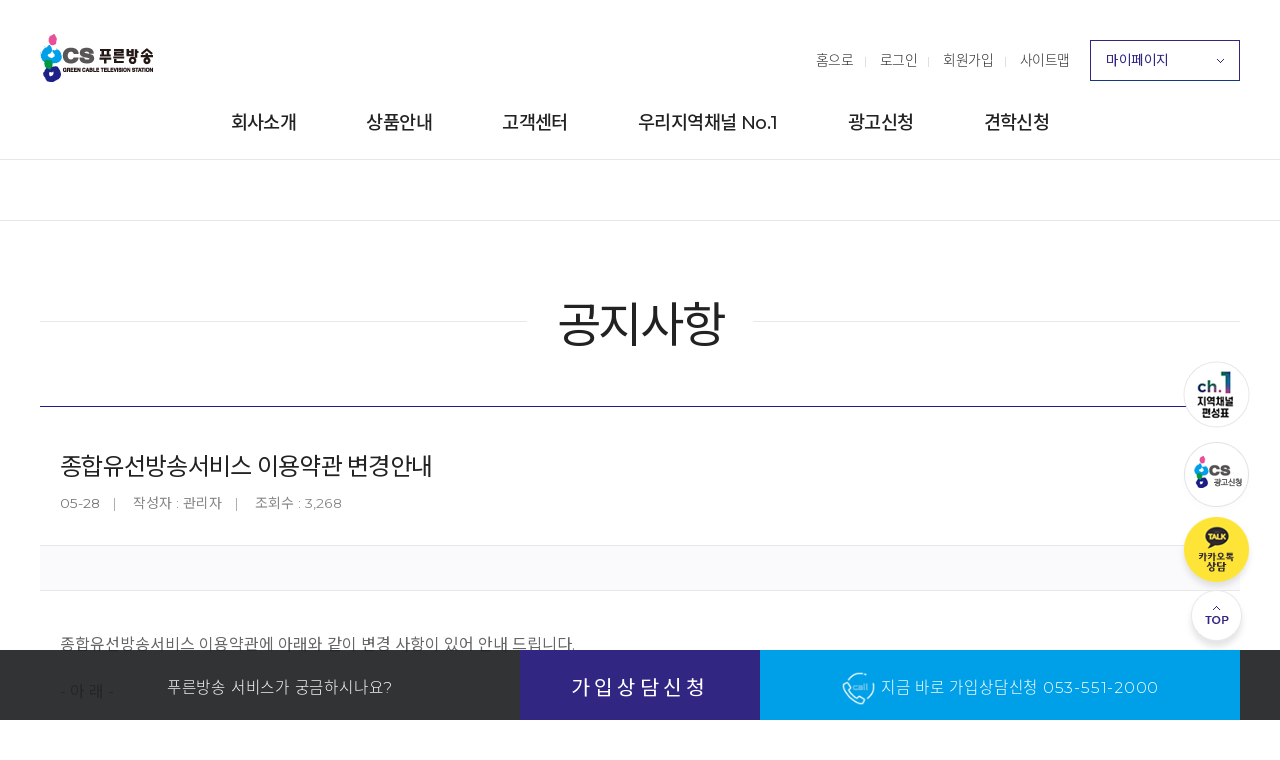

--- FILE ---
content_type: text/html; charset=UTF-8
request_url: https://www.gcs.co.kr/post/933?
body_size: 38620
content:
<!DOCTYPE HTML>
<html>
<head>
	<meta http-equiv="Content-Type" content="text/html; charset=utf-8">
	<meta http-equiv="X-UA-Compatible" content="IE=Edge" />
	<meta name="viewport" content="width=device-width, initial-scale=1, maximum-scale=1">
	<title>푸른방송</title>
	<meta name="description" content="푸른방송">
	<meta property="og:url" content="">
	<meta property="og:title" content="푸른방송">
	<meta property="og:type" content="website">
	<meta property="og:image" content="/assets/images/og3.jpg">
	<meta property="og:description" content="늘 푸른 고객만족 푸른방송">
	<link rel="apple-touch-icon" sizes="152x152" href="/apple-touch-icon.png">
	<!-- <link rel="icon" type="image/png" sizes="32x32" href="/favicon-32x32.png">
	<link rel="icon" type="image/png" sizes="16x16" href="/favicon-16x16.png"> -->
	<link rel="mask-icon" href="/safari-pinned-tab.svg" color="#5bbad5">
	<meta name="msapplication-TileColor" content="#da532c">
	<meta name="theme-color" content="#ffffff">
	<!-- <link rel="shortcut icon" href="./images/ico.ico" type="image/x-icon"> -->
	<link rel="stylesheet" type="text/css" href="https://www.gcs.co.kr/assets/css/gcs.css" />
	<link rel="stylesheet" type="text/css" href="https://www.gcs.co.kr/assets/css/gcs.css" />
	<link rel="stylesheet" type="text/css" href="https://www.gcs.co.kr/assets/css/default.css" />
	<link rel="stylesheet" type="text/css" href="https://www.gcs.co.kr/assets/css/component.css" />
	<link rel="stylesheet" type="text/css" href="https://www.gcs.co.kr/assets/css/animate.css">
	<link rel="stylesheet" type="text/css" href="https://www.gcs.co.kr/assets/css/font.css">
	<!--[if lte IE 8]><link rel="stylesheet" href="https://www.gcs.co.kr/assets/css/ie8.css" type="text/css" media="all"><![endif]-->
	<script type="text/javascript" src="https://www.gcs.co.kr/assets/js/jquery-latest.js"></script>
	<script type="text/javascript" src="https://www.gcs.co.kr/assets/js/wow.min.js"></script>
	<script type="text/javascript" src="https://www.gcs.co.kr/assets/js/classie.js"></script>
	<script>
		new WOW().init();
	</script>
	<script src="//ajax.googleapis.com/ajax/libs/webfont/1.4.7/webfont.js"></script>
	<script>
		WebFont.load({
			google: {
				families: ['Noto Sans KR']
			}
		});
	</script>
	<script>
		$(document).ready(function(){
			var modalLayer = $("#modalLayer1");
			var modalLink = $(".modalLink");
			var modalCont = $(".modalContent1");
			var marginLeft = modalCont.outerWidth()/2;
			var marginTop = modalCont.outerHeight()/2; 

			modalLink.click(function(){
				modalLayer.fadeIn("fast");
				modalCont.css({"margin-top" : -marginTop, "margin-left" : -marginLeft});
				$(this).blur();
				$(".modalContent1 > a").focus(); 
				return false;
			});

			$(".btn_pop_close").click(function(){
				modalLayer.fadeOut("fast");
				modalLink.focus();
			});		
		});
	</script>
	<script type="text/javascript">

		function DropDown(el) {
			this.myp = el;
			this.initEvents();
		}
		DropDown.prototype = {
			initEvents : function() {
				var obj = this;

				obj.myp.on('click', function(event){
					$(this).toggleClass('active');
					event.stopPropagation();
				});
			}
		}

		$(function() {

			var myp = new DropDown( $('#myp') );

			$(document).click(function() {
					// all dropdowns
					$('.my-page-list').removeClass('active');
				});

		});


		function DropDown(el) {
			this.dd = el;
			this.initEvents();
		}
		DropDown.prototype = {
			initEvents : function() {
				var obj = this;

				obj.dd.on('click', function(event){
					$(this).toggleClass('active');
					event.stopPropagation();
				});
			}
		}

		$(function() {

			var dd = new DropDown( $('#dd') );

			$(document).click(function() {
					// all dropdowns
					$('.dep1-dropdown').removeClass('active');
				});

		});

		function DropDown(el) {
			this.dd1 = el;
			this.initEvents();
		}
		DropDown.prototype = {
			initEvents : function() {
				var obj = this;

				obj.dd1.on('click', function(event){
					$(this).toggleClass('active');
					event.stopPropagation();
				});
			}
		}

		$(function() {

			var dd1 = new DropDown( $('#dd1') );

			$(document).click(function() {
					// all dropdowns
					$('.dep1-dropdown1').removeClass('active');
				});

		});

		function DropDown(el) {
			this.dd2 = el;
			this.initEvents();
		}
		DropDown.prototype = {
			initEvents : function() {
				var obj = this;

				obj.dd2.on('click', function(event){
					$(this).toggleClass('active');
					event.stopPropagation();
				});
			}
		}

		$(function() {

			var dd2 = new DropDown( $('#dd2') );

			$(document).click(function() {
					// all dropdowns
					$('.dep1-dropdown2').removeClass('active');
				});

		});

	</script>
	<!-- 씨아이보드 스크립트 -->
<!--	 <link rel="stylesheet" type="text/css" href="--><!--" />-->
<!--	 <link rel="stylesheet" type="text/css" href="--><!--" />-->
	<link rel="stylesheet" type="text/css" href="//maxcdn.bootstrapcdn.com/font-awesome/4.5.0/css/font-awesome.min.css" />
	<!-- <link rel="stylesheet" type="text/css" href="https://www.gcs.co.kr/views/_layout/bootstrap/css/style.css" /> -->
	<link rel="stylesheet" type="text/css" href="//fonts.googleapis.com/earlyaccess/nanumgothic.css" />
	<link rel="stylesheet" type="text/css" href="//ajax.googleapis.com/ajax/libs/jqueryui/1.11.4/themes/ui-lightness/jquery-ui.css" />
		<script type="text/javascript" src="//ajax.googleapis.com/ajax/libs/jquery/1.12.2/jquery.min.js"></script>
	<script type="text/javascript" src="//ajax.googleapis.com/ajax/libs/jqueryui/1.11.4/jquery-ui.min.js"></script>
	<script type="text/javascript" src="https://www.gcs.co.kr/assets/js/bootstrap.min.js"></script>
	<script type="text/javascript">
		// 자바스크립트에서 사용하는 전역변수 선언
		var cb_url = "https://www.gcs.co.kr";
		var cb_cookie_domain = "";
		var cb_charset = "UTF-8";
		var cb_time_ymd = "2026-01-23";
		var cb_time_ymdhis = "2026-01-23 12:31:13";
		var layout_skin_path = "_layout/bootstrap";
		var view_skin_path = "board/bootstrap";
		var is_member = "";
		var is_admin = "";
		var cb_admin_url = "";
		var cb_board = "notice";
		var cb_board_url = cb_url + "/board/notice";
		var cb_device_type = "desktop";
		var cb_csrf_hash = "6eda820a419a0d41d2df1a274c5bd4f7";
		var cookie_prefix = "";
	</script>
	<!--[if lt IE 9]>
	<script type="text/javascript" src="https://www.gcs.co.kr/assets/js/html5shiv.min.js"></script>
	<script type="text/javascript" src="https://www.gcs.co.kr/assets/js/respond.min.js"></script>
	<![endif]-->
	<script type="text/javascript" src="https://www.gcs.co.kr/assets/js/common.js"></script>
	<script type="text/javascript" src="https://www.gcs.co.kr/assets/js/jquery.validate.min.js"></script>
	<script type="text/javascript" src="https://www.gcs.co.kr/assets/js/jquery.validate.extension.js"></script>
	<script type="text/javascript" src="https://www.gcs.co.kr/assets/js/sideview.js"></script>
	<script type="text/javascript" src="https://www.gcs.co.kr/assets/js/js.cookie.js"></script>
	
</head>

<!-- sitemap -->
<div id="modalLayer1">
  <p class="modal_close"><a href="#" class="btn_pop_close"><img src="https://www.gcs.co.kr/assets/images/close.png" width="43" height="43" alt=""></a></p>
  <div class="modalContent">
    <div class="tmenu_list">
      <div class="tm">
        <p class="tm_tl"><a href="https://www.gcs.co.kr/product">상품안내</a></p>
        <ul class="tm_list">
          <li><a href="https://www.gcs.co.kr/product/document/combination_intro">결합상품</a></li>
          <li><a href="https://www.gcs.co.kr/product/document/cable_intro">케이블방송</a></li>
          <li><a href="https://www.gcs.co.kr/product/dc">디지털케이블방송</a></li>
          <li><a href="https://www.gcs.co.kr/product/document/internet_intro">인터넷</a></li>
          <li><a href="https://www.gcs.co.kr/product/union">동등결합 서비스</a></li>
          <li><a href="https://www.gcs.co.kr/product/internettel_intro">인터넷전화</a></li>
          <li><a href="https://www.gcs.co.kr/product/hello">가전렌탈</a></li>
          <li><a href="https://www.gcs.co.kr/product/board/reevent">이벤트/혜택</a></li>
          <li><a href="https://www.gcs.co.kr/ch/document/basic">푸른방송 채널안내</a></li>
        </ul>
      </div>
      <div class="tm">
        <p class="tm_tl"><a href="https://www.gcs.co.kr/help">고객센터</a></p>
        <ul class="tm_list">
          <li><a href="https://www.gcs.co.kr/help/join">가입신청</a></li>
          <li><a href="https://www.gcs.co.kr/help/counsel">상담신청</a></li>
          <li><a href="https://www.gcs.co.kr/help/as_faq">AS신청</a></li>
          <li><a href="https://www.gcs.co.kr/help/relocation">이전신청</a></li>
          <li><a href="https://www.gcs.co.kr/help/check">요금조회</a></li>
          <li><a href="https://www.gcs.co.kr/help/change">결제변경</a></li>
          <li><a href="http://speed.nia.or.kr/index.asp">속도측정</a></li>
          <li><a href="https://booking.naver.com/booking/5/bizes/191311">견학신청</a></li>
          <li><a href="https://www.gcs.co.kr/help/board/notice">공지사항</a></li>
          <li><a href="https://www.gcs.co.kr/help/faq/internet">FAQ</a></li>
          <li><a href="https://www.gcs.co.kr/help/board/download">자료실</a></li>
          <li><a href="https://www.gcs.co.kr/help/history">신청내역</a></li>
        </ul>
      </div>
      <div class="tm">
        <p class="tm_tl"><a href="https://www.gcs.co.kr/no1">우리지역채널</a></p>
        <ul class="tm_list">
          <li><a href="https://www.gcs.co.kr/no1/board/news">푸른방송 뉴스</a></li>
          <li><a href="https://www.gcs.co.kr/no1/board/program">우리지역 프로그램</a></li>
          <li><a href="https://www.gcs.co.kr/no1/board/event">우리지역 행사</a></li>
          <li><a href="https://www.gcs.co.kr/bp/document/20260123">지역채널 편성안내</a></li>
        </ul>
      </div>
      <div class="tm">
        <p class="tm_tl"><a href="https://www.gcs.co.kr/ads/index">광고신청</a></p>
        <ul class="tm_list">          
          <li><a href="https://www.gcs.co.kr/ads/intro">광고신청 소개</a></li>
          <li><a href="https://www.gcs.co.kr/board/ads">포트폴리오</a></li>
        </ul>
      </div>
      <div class="tm">
        <p class="tm_tl"><a href="https://www.gcs.co.kr/corp">회사소개</a></p>
        <ul class="tm_list">
          <li><a href="https://www.gcs.co.kr/corp">인사말</a></li>
          <li><a href="https://www.gcs.co.kr/corp/year">연혁</a></li>
          <li><a href="https://www.gcs.co.kr/corp/way">오시는길</a></li>
        </ul>
      </div>
    </div>
    
    <div class="etc_m">
    	    	<a href="https://www.gcs.co.kr/login">로그인</a>
    	<a href="https://www.gcs.co.kr/register">회원가입</a>
    	    </div>
  </div>
</div>

<!-- skip navi -->
<dl id="skiptoContent">
	<dt><strong class="hidden">바로가기 메뉴</strong></dt>
	<dd><a href="#header" class="accessibility01">메인메뉴 바로가기</a></dd>
	<dd><a href="#container" class="accessibility01">본문내용 바로가기</a></dd>
</dl>
<hr />
<!-- //skip navi -->
<div id="wrap">
	<!-- header -->
	<div id="header">
		<!-- header_inner -->
		<div class="header_inner">
			<h1><a href="https://www.gcs.co.kr/">푸른방송</a></h1>
			<div class="top_gnb">
						        <!-- 로그인 전  -->
		        <ul>
		          <li><a href="https://www.gcs.co.kr/">홈으로</a></li>
		          <li><a href="https://www.gcs.co.kr/login">로그인</a></li>
		          <li><a href="https://www.gcs.co.kr/register">회원가입</a></li>
		          <li><a href="#" class="modalLink">사이트맵</a></li>
		        </ul>
		        <!-- 로그인 전 -->
		        		    </div>

		    <div class="my_page">
		    	<div id="myp" class="my-page-list" tabindex="1">마이페이지
		    		<ul class="myp_list">
		    			<li><a href="https://www.gcs.co.kr/membermodify">개인정보수정</a></li>
		    			<li><a href="https://www.gcs.co.kr/help/history">신청내역</a></li>
		    			<li><a href="https://www.gcs.co.kr/help/check">요금조회</a></li>
		    			<!-- <li><a href="javascript:;">미환급금 조회</a></li>
		    			<li><a href="javascript:;">휴대전화 회선등록</a></li> -->
		    					    				<li><a href="https://www.gcs.co.kr/login/logout?url=https%3A%2F%2Fwww.gcs.co.kr%2Fpost%2F933">로그인</a></li>
		    					    		</ul>
		    	</div>
		    </div>
		</div>
		<!-- end header_inner -->
		<!-- start nav -->
		<nav>
			<div class="nav_inner">
				<ul>
					<li class="m1"><a href="/corp"  title="회사소개">회사소개</a></li><li class="m2"><a href="/product/document/combination_intro"  title="상품안내">상품안내</a></li><li class="m3"><a href="/help"  title="고객센터">고객센터</a></li><li class="m4"><a href="/no1"  title="우리지역채널 No.1">우리지역채널 No.1</a></li><li class="m5"><a href="/ads/index"  title="광고신청">광고신청</a></li><li class="m6"><a href="http://culture.gcs.co.kr"  target="_blank" title="푸른방송 문화센터">푸른방송 문화센터</a></li><li class="m7"><a href="http://www.prsinmun.co.kr"  target="_blank" title="푸른신문">푸른신문</a></li><li class="m8"><a href="/help/tour"  title="견학신청">견학신청</a></li>				</ul>
			</div>
			<div class="dep1 s1">
				<div class="dep1_inner">
					<div class="dep1_left">
						<h4 class="m_dep_tl">상품안내</h4>
						<div class="sub_index">
							<p class="sbi_txt"><a href="https://www.gcs.co.kr/product/">상품안내 Main</a></p>
						</div>
					</div>
					<div class="dep1_right">
						<ul class="sm_list">
							<li><a href="https://www.gcs.co.kr/product/document/combination_intro">결합상품</a>
								<p class="sm_su_t">다양한 할인으로 최고의 서비스를 최저 가격으로 누리세요.</p>
							</li>
							<li><a href="https://www.gcs.co.kr/product/document/cable_intro">케이블방송</a>
								<p class="sm_su_t">저렴하게 볼수있는 푸른방송의<br>
								고화질케이블방송</p>
							</li>
							<li><a href="https://www.gcs.co.kr/product/dc">디지털케이블방송</a>
								<p class="sm_su_t">고화질, 다채널로 즐기는<br>
								푸른방송의 디지털케이블방송</p>
							</li>
							<li><a href="https://www.gcs.co.kr/product/document/internet_intro">인터넷</a>
								<p class="sm_su_t">다양한 종류와 최고의 속도, 합리적인 가격 푸른방송 인터넷 서비스</p>
							</li>
							<li><a href="https://www.gcs.co.kr/product/union">동등결합 서비스</a>
								<p class="sm_su_t">뭉칠수록 요금이 저렴해지는<br>
								동등결합 서비스 상품</p>
							</li>
							<li><a href="https://www.gcs.co.kr/product/document/internettel_intro">인터넷전화</a>
								<p class="sm_su_t">요금 걱정 없는 최저가격의<br>
								집전화와 가입자간 무제한 무료통화</p>
							</li>
							<li><a href="/product/hello">가전렌탈</a>
								<p class="sm_su_t">최신 생활가전제품을 부담없는<br>
								가격으로 만나보세요.</p>
							</li>
							<li><a href="/product/board/reevent?status=on">이벤트/혜택</a>
								<p class="sm_su_t">지난 드라마, 영화, 예능<br>
								리모컨 하나로 편안한게 즐긴다</p>
							</li>
							<li class="ch_box"><p class="ch_img"></p><p class="ch_ar"></p><a href="https://www.gcs.co.kr/ch/document/basic">푸른방송 채널안내</a></li>

						</ul>
					</div>
				</div>
			</div>
			<div class="dep1 s2">
				<div class="dep1_inner">
					<div class="dep1_left">
						<h4 class="m_dep_tl">고객센터</h4>
						<div class="sub_index">
							<p class="sbi_txt"><a href="https://www.gcs.co.kr/help">고객센터 Main</a></p>
							<p class="cons_list"><a href="https://www.gcs.co.kr/help/history">신청내역</a></p>
						</div>
					</div>
					<div class="dep1_right">
						<ul class="sm_list1">
							<li><a href="https://www.gcs.co.kr/help/join">가입신청</a>
								<p class="ico1"></p>
								<p class="sm_su_t">다양한 혜택과 최고의 서비스를 제공하는 푸른방송 지금바로 가입하세요!</p>
							</li>
							<li><a href="https://www.gcs.co.kr/help/counsel">상담신청</a>
								<p class="ico2"></p>
								<p class="sm_su_t">푸른방송 서비스 이용시 불편사항 및<br>궁금증이 있으신가요?</p>
							</li>
							<li><a href="https://www.gcs.co.kr/help/as_faq">AS신청</a>
								<p class="ico3"></p>
								<p class="sm_su_t">빈번하게 발생하는 장애를 빠르게<br>해결할 수 있도록 도와 드립니다.</p>
							</li>
							<li><a href="https://www.gcs.co.kr/help/relocation">이전신청</a>
								<p class="ico4"></p>
								<p class="sm_su_t">이사, 주소이전으로 인한<br>이전신청을 할 수 있습니다.</p>
							</li>
							<li><a href="https://www.gcs.co.kr/help/check">요금조회</a>
								<p class="ico5"></p>
								<p class="sm_su_t">고객님이 이용하신 서비스의 내역을<br>기간별로 조회하실 수 있습니다.</p>
							</li>
							<li><a href="https://www.gcs.co.kr/help/change">결제변경</a>
								<p class="ico6"></p>
								<p class="sm_su_t">고객님께서 매월 납부하시는<br>서비스요금 결제방법을<br>변경하실 수 있습니다.</p>
							</li>
							<li><a href="http://speed.nia.or.kr/" target="_blank">속도측정</a>
								<p class="ico7"></p>
								<p class="sm_su_t">고객님이 사용하시는 인터넷 상품의<br> 속도가 궁금하신가요?</p>
							</li>
							<li>
							</li>
							<!-- <li><a href="https://booking.naver.com/booking/5/bizes/191311" target="_blank">견학신청</a>
								<p class="ico8"></p>
								<p class="sm_su_t">우리지역, 우리채널<br>푸른방송에 놀러오세요!</p>
							</li>             -->
						</ul>
						<ul class="sm_list2">
							<li><a style="width: 110px;" href="https://www.gcs.co.kr/help/board/notice">공지사항</a></li>
							<li><a style="width: 110px;" href="https://www.gcs.co.kr/help/faq/internet">FAQ</a></li>
                            <li><a style="width: 110px;" href="https://www.gcs.co.kr/help/board/download">자료실</a></li>
                            <li><a style="width: 110px;" href="https://www.gcs.co.kr/help/board/viewers">시청자의견</a></li>
<!--                            <li><a style="width: 110px;" href="--><!--">자료실</a></li>-->
<!--                            <li><a style="width: 100px" href="--><!--">시청자의견</a></li>-->
<!--                            <li><a style="width: 120px;" href="--><!--">시청자위원회</a></li>-->
						</ul>
					</div>
				</div>
			</div>

			<div class="dep1 s3">
				<div class="dep1_inner">
					<div class="dep1_left">
						<h4 class="m_dep_tl">우리지역채널<br>No.1</h4>
						<div class="sub_index">
							<p class="sbi_txt"><a href="https://www.gcs.co.kr/no1">우리지역채널 No.1<br>Main</a></p>
						</div>
					</div>
					<div class="dep1_right">
						<ul class="sm_list_box1">
							<li onclick="location.href='https://www.gcs.co.kr/no1/board/news'">
								<p class="img-bg"><img src="/assets/images/ch_m_pic1.jpg" width="140" height="90" alt="" /></p>
								<p class="sm_su_tl"><a href="https://www.gcs.co.kr/no1/board/news">푸른방송 뉴스</a></p>
								<p class="sm_su_t">우리지역의 생생한 소식을 빠르게 전합니다.</p>
							</li>
							<!-- <li onclick="location.href='https://www.gcs.co.kr/no1/board/event'">
								<p><img src="/assets/images/ch_m_pic2.jpg" width="140" height="90" alt="" /></p>
								<p class="sm_su_tl"><a href="https://www.gcs.co.kr/no1/board/event">우리지역 행사</a></p>
								<p class="sm_su_t">우리 지역민의 삶의 애환이 담겨 있는 우리지역 행사</p>
							</li> -->
							<li onclick="location.href='https://www.gcs.co.kr/no1/board/program'">
								<p class="img-bg"><img src="/assets/images/ch_m_pic3.jpg" width="140" height="90" alt="" /></p>
								<p class="sm_su_tl"><a href="https://www.gcs.co.kr/no1/board/program">지역채널 다시보기</a></p>
								<p class="sm_su_t">지역채널 방송프로그램 VOD 다시보기</p>
							</li>
                            <li onclick="location.href='https://www.gcs.co.kr/bp/document/20260123'">
                                <p class="img-bg"><img src="/assets/images/ch_m_pic5.jpg" width="140" height="90" alt="" /></p>
                                <p class="sm_su_tl"><a href="https://www.gcs.co.kr/bp/document/20260123">지역채널 편성안내</a></p>
                                <p class="sm_su_t">푸른방송 지역채널 편성안내표<br>(매주 화, 금 업데이트 됩니다)</p>
                            </li>
							<!-- <li onclick="location.href='https://www.gcs.co.kr/no1/board/child'">
								<p><img src="/assets/images/ch_m_pic4.jpg" width="140" height="90" alt="" /></p>
								<p class="sm_su_tl"><a href="https://www.gcs.co.kr/no1/board/child">어린이 견학</a></p>
								<p class="sm_su_t">아이들과 함께할 수 있는<br>어린이 견학</p>
							</li> -->
						</ul>
					</div>
				</div>
			</div>
			<div class="dep1 s4">
				<div class="dep1_inner">
					<div class="dep1_left">
						<h4 class="m_dep_tl">광고신청</h4>
				    </div>
					<div class="dep1_right">
						<ul class="sm_list_box1">
							<li onclick="location.href='https://www.gcs.co.kr/ads/index'">
								<p><img src="/assets/images/ad_m_pic1.jpg" alt="" /></p>
								<p class="sm_su_tl"><a href="https://www.gcs.co.kr/ads/index">광고신청 Home</a></p>
								<p class="sm_su_t">케이블TV가 지역사업자의<br>고민을 해결해 드립니다.</p>
							</li>
							<li onclick="location.href='https://www.gcs.co.kr/ads/intro'">
								<p><img src="/assets/images/ad_m_pic2.jpg" alt="" /></p>
								<p class="sm_su_tl"><a href="https://www.gcs.co.kr/ads/intro">광고신청 소개</a></p>
								<p class="sm_su_t">기존의 공중파에 비해 월등히 저렴한 비용으로<br>방송광고의 기회를 제공하는 지역대표 방송매체</p>
							</li>
							<li onclick="location.href='https://www.gcs.co.kr/board/ads/'">
								<p><img src="/assets/images/ad_m_pic3.jpg" alt="" /></p>
								<p class="sm_su_tl"><a href="https://www.gcs.co.kr/board/ads/">포트폴리오</a></p>
								<p class="sm_su_t">푸른방송에서 제작한 다양한<br>포트폴리오를 소개해드립니다.</p>
							</li>
						</ul>
					</div>
				</div>
			</div>
			<div class="dep1 s5">
				<div class="dep1_inner">
					<div class="dep1_left">
						<h4 class="m_dep_tl">회사소개</h4>
					</div>
					<div class="dep1_right">
						<ul class="sm_list">
							<li><a href="https://www.gcs.co.kr/corp">인사말</a><p class="sm_su_t">고객만족은 푸른방송이 추구하는<br>최고의 가치입니다.</p></li>
							<!-- <li><a href="#">사회공헌</a><p class="sm_su_t">늘 푸른 고객만족의 정신으로<br>믿음직한 푸른방송이 되겠습니다.</p></li> -->
							<li><a href="https://www.gcs.co.kr/corp/year">연혁</a><p class="sm_su_t">푸른방송은 언제나 고객의 가치를 위해 최선의 노력하겠습니다.</p></li>
							<!-- <li><a href="#">조직도</a><p class="sm_su_t">고품질의 서비스 제공을 위해<br>24시간 뛰고 있습니다.</p></li> -->
							<li><a href="https://www.gcs.co.kr/corp/way">오시는길</a><p class="sm_su_t">푸른방송 오시는 길을 안내합니다.</p></li>
						</ul>
					</div>
				</div>
			</div>
		</nav>
		<!-- end nav -->
		<!-- path_wp -->
		<div class="path_wp">
			<!-- path_inner -->
						<!-- path_inner -->
		</div>
		<!-- path_wp -->
	</div>
	<!-- end header -->
	<script type="text/javascript">
		var zoomx = 100;
		$(document).ready(function() {
			$(".m1").hover(
				function() {
					$(".s5").stop().slideDown(0);
				},
				function() {
					$(".s5").stop().slideUp(0);
				}
				);

			$(".s1").hover(
				function() {
					$(".s1").stop().slideDown(0);
				},
				function() {
					$(".s1").stop().slideUp(0);
				}
				);

			$(".m2").hover(
				function() {
					$(".s1").stop().slideDown(0);
				},
				function() {
					$(".s1").stop().slideUp(0);
				}
				);

			$(".s2").hover(
				function() {
					$(".s2").stop().slideDown(0);
				},
				function() {
					$(".s2").stop().slideUp(0);
				}
				);

			$(".m3").hover(
				function() {
					$(".s2").stop().slideDown(0);
				},
				function() {
					$(".s2").stop().slideUp(0);
				}
				);

			$(".s3").hover(
				function() {
					$(".s3").stop().slideDown(0);
				},
				function() {
					$(".s3").stop().slideUp(0);
				}
				);

			$(".m4").hover(
				function() {
					$(".s3").stop().slideDown(0);
				},
				function() {
					$(".s3").stop().slideUp(0);
				}
				);

			$(".s4").hover(
				function() {
					$(".s4").stop().slideDown(0);
				},
				function() {
					$(".s4").stop().slideUp(0);
				}
				);

			$(".m5").hover(
				function() {
					$(".s4").stop().slideDown(0);
				},
				function() {
					$(".s4").stop().slideUp(0);
				}
				);

			$(".s5").hover(
				function() {
					$(".s5").stop().slideDown(0);
				},
				function() {
					$(".s5").stop().slideUp(0);
				}
				);



		});
	</script>
<!-- main start -->
<!-- <div class="main"> -->
	<div id="containor">
		<!-- <div class="row"> -->
						<!-- <div class="col-md-9 col-sm-8 col-xs-12 mb20"> -->
			
			<!-- 본문 시작 -->
			<!-- cont_inner -->
<div class="cont_inner">
    <div class="ctn_tl">
        <h2>
            공지사항        </h2>
    </div>

    <!-- contents -->
    <div id="contents">

        <!-- board -->
        <div class="bd_wp">

            <!-- // board -->
            <div class="board_view_wp">
                <div class="bv_suj">                    종합유선방송서비스 이용약관 변경안내</div>
                <div class="bv_field">
                                            <span class="date">05-28</span>
                                        <span class="writer">작성자 : 관리자</span>
                    <span class="hit">조회수 : 3,268</span>
                </div>
                <div class="bv_file_wp">
                    <div class="bv_file">
                        <!-- 이미지 파일 다운 -->
                                                <!-- 그외 파일 다운 -->
                                            </div>
                </div>
                <div class="bv_comment">
                                            <a href=""  target="_blank"><p><span style="font-size:12pt;">&#51333;&#54633;&#50976;&#49440;&#48169;&#49569;&#49436;&#48708;&#49828; &#51060;&#50857;&#50557;&#44288;&#50640; &#50500;&#47000;&#50752; &#44057;&#51060; &#48320;&#44221; &#49324;&#54637;&#51060; &#51080;&#50612; &#50504;&#45236; &#46300;&#47549;&#45768;&#45796;.</span></p><p><br /></p><p><span style="font-size:12pt;">- &#50500; &#47000; -</span></p><p><br /></p><p><span style="font-size:12pt;">1. &#49884;&#54665;&#51068; : 2020&#45380; 6&#50900; 2&#51068; &#48512;</span></p><p><br /></p><p><span style="font-size:12pt;">2. &#48320;&#44221;&#45236;&#50857; : EBS&#46972;&#51060;&#48652;&#53945;&#44053; (EBS&#47084;&#45789; &#52292;&#45328; &#46321;) &#51076;&#49884;&#49569;&#52636; &#51333;&#47308;</span></p><p><span><br /></span></p><p><span style="font-size:12pt;">&#8203;</span></p><p><span style="font-size:12pt;">&#44048;&#49324;&#54633;&#45768;&#45796;. <span style="font-family:'&#44404;&#47548;', Gulim;font-size:12pt;">&#65279;</span></span><br /></p></a>
                                    </div>
            </div>
            <!-- <div class="btn_al mt_50"><a href="https://www.gcs.co.kr/board/notice?" class="btn_list">목록보기</a></div> -->
            <div class="btn_al mt_50"><a href="javascript:moveList();" class="btn_list">목록보기</a></div>
                        <div class="prev_next_suj">
                <div class="pn_list">
                    <p class="left">이전글</p>
                    <p class="right">
                                                <a href='https://www.gcs.co.kr/post/958?'>  초고속인터넷 서비스 이용약관 변경 안내</a>
                                            </p>
                </div>
                <div class="pn_list">
                    <p class="left1">다음글</p>
                    <p class="right">
                                                <a href='https://www.gcs.co.kr/post/929?'>EBS특강채널 송출종료 안내</a>
                                            </p>
                </div>
            </div>
        </div>

        <!--  board //-->

    </div>
    <!-- contents -->

</div>
<!-- cont_inner -->


<script type="text/javascript">
    //<![CDATA[
    function file_download(link) {
                document.location.href = link;
    }

    //]]>

    function moveList() {
        if(document.referrer.indexOf('https://www.gcs.co.kr/product') != -1) {
            // 수정일 : 2021.08.10
            // 수정자 : 정**
            // 사유 : 이벤트 -> 목록보기 경로 수정
            if(document.referrer.indexOf('https://www.gcs.co.kr/product/board/reevent?') != -1) {
                location.href = document.referrer;
            } else {
                history.back();
            }
        } else {
            location.href = 'https://www.gcs.co.kr/board/notice?';
        }
    }
</script>
						<!-- 본문 끝 -->

						<!-- </div> -->
			<!-- 사이드바 시작 -->
			<!-- <div class="col-md-3 col-sm-4 col-xs-12">
				<div class="sidebar">
									</div>
			</div> -->
			<!-- 사이드바 끝 -->
					<!-- </div> -->
	</div>
<!-- </div> -->
<!-- main end -->


<!-- footer -->
  <div id="footer">
    <div class="ft_menu">
    	<div class="ft_menu_inner">
        	<ul class="ftm_list">
            	<li><a href="https://www.gcs.co.kr/corp">회사소개</a></li>
                <li><a href="https://www.gcs.co.kr/corp/document/privacy">개인정보처리방침</a></li>
                <li><a href="https://www.gcs.co.kr/terms/document/internet_term">이용약관</a></li>
                <li><a href="https://www.gcs.co.kr/help/as_faq">A/S신청</a></li>
                <li><a href="https://www.gcs.co.kr/corp/way">오시는 길</a></li>
                <li><a href="http://www.msafer.or.kr/" target="_blank">명의도용방지 서비스</a></li>
                <!-- <li><a href="javascript:;">미환급금</a></li>
                <li><a href="javascript:;">실명인증</a></li> -->
            </ul>
        </div>
    </div>
    <div class="ft_inner"> <span class="ft_logo"><img src="https://www.gcs.co.kr/assets/images/ft_logo.gif" alt="푸른방송"></span>
      <address>
      <span class="ad1">한국케이블TV푸른방송(주)</span><span class="ad2">대구광역시 달서구 달구벌대로 1611 (대구광역시 달서구 감삼동 68-4) </span><span class="ad2">대표이사 : 조강래, 조현수</span><br>
      <span class="ad1">사업자등록번호 : 503-81-23573</span><span class="ad2">고객센터 : 053-551-2000</span><span class="ad2">팩스 : 053-551-2100</span><br>
      <span class="ad1">이메일 : gcs@gcs.co.kr(이메일주소 무단수집을 거부합니다.)</span>
      </address>
      <span class="ft_copyr">Copyright 2019 gcs corp. All rights reserved.</span>

      <div class="ft_sel_area">
      	<label for="s_area" class="sel_la">유관기관</label>
        <select name="" id="s_area" class="sel w_180" title="유관기관을 선택하세요" onChange="siteOpen(this)">
          <option value="">유관기관 -----------------</option>
          <option value="http://www.dalseo.daegu.kr/">달서구청</option>
          <option value="http://www.dalseocouncil.daegu.kr/">달서구의회</option>
          <option value="http://www.dalseong.daegu.kr/">달성군청</option>
          <option value="http://council.dalseong.go.kr/">달성군의회</option>
          <option value="http://www.dgnbe.go.kr/">남부교육지원청</option>
          <option value="http://www.dgdse.go.kr/">달성교육지원청</option>
          <option value="http://www.dgpolice.go.kr/dalseo/">달서경찰서</option>
          <option value="http://www.dgpolice.go.kr/seongseo/">성서경찰서</option>
          <option value="http://www.dgpolice.go.kr/dalseong/">달성경찰서</option>
          <option value="http://www.daegu.go.kr/Dalseo119/">달서소방서</option>
          <option value="http://dalseong119.daegu.go.kr/">달성소방서</option>
          <option value="http://t.nts.go.kr/menu/main/main2.asp?tax_code=503">서대구세무서</option>
          <option value="http://www.kcc.go.kr/user.do">방송통신위원회</option>
          <option value="http://www.kocsc.or.kr/">방송통신심의위원회</option>
          <option value="http://www.msip.go.kr/">미래창조과학부</option>
        </select>
        <label for="s_area" class="sel_la">패밀리사이트</label>
        <!-- <select name="" id="s_area" class="sel w_180 mt_5" title="패밀리사이트를 선택하세요" onChange="siteOpen(this)">
          <option value="">패밀리사이트 ------------</option>
          <option value="http://culture.gcs.co.kr/">푸른방송문화센터</option>
          <option value="http://www.prsinmun.co.kr/">푸른신문</option>
        </select> -->
        <script>
          function siteOpen(obj){
            var val = $(obj).val();
            if(val != ""){
              window.open(val,"","");
            }
          }
        </script>
      </div>

      <div class="ft_sns">
        <a href="https://www.youtube.com/channel/UC8CPIDBCHtvIrFF6wqxGpgA" target="_blank">
          <img src="https://www.gcs.co.kr/assets/images/ic-youtube.gif" width="42" height="42" alt="youtube">
        </a>
        <a href="https://www.facebook.com/gcs053/?fref=ts" target="_blank">
          <img src="https://www.gcs.co.kr/assets/images/ic-facebook.gif" width="42" height="42" alt="facebook">
        </a>
        <a href="https://instagram.com/gcs_bangsong?igshid=1tfwp9imt3d6f" target="_blank">
          <img src="https://www.gcs.co.kr/assets/images/ic-Instagram.gif" width="42" height="42" alt="facebook">
        </a>
      </div>
    </div>
  </div>
  <!-- end footer -->
<a href="/bp/document/20260123" id="lclink_btn" style="display: block;"><img src="https://www.gcs.co.kr/assets/images/lclink_consult.png" width="81" height="81" alt="지역채널 편성" /></a>
<a href="/ads/index" id="adc_btn" style="display: block;"><img src="https://www.gcs.co.kr/assets/images/ad_consult.png" width="81" height="81" alt="카카오톡 상담" /></a>
<a href="https://pf.kakao.com/_nNTxjxd" id="kakao_btn" style="display: block;" target="_blank"><img src="https://www.gcs.co.kr/assets/images/kakao_consult.png" width="81" height="81" alt="카카오톡 상담" /></a>
<a href="#" id="go_top_btn" style="display: block;"><img src="https://www.gcs.co.kr/assets/images/go_top.png"></a>
</div>

<!-- 하단 바 -->
<style type="text/css">
    #footer { height: 350px; }
    #lclink_btn { bottom: 280px; }
    #adc_btn { bottom: 200px; }
    #kakao_btn { bottom: 125px; }
    #go_top_btn { bottom: 65px; }
    #subscription_bar {
        position: fixed;
        bottom: 0;
        left: 0;
        z-index: 999;
        width: 100%;
        height: 70px;
        /*background: #37393c;*/
        background: rgba(30,31,33,0.91);
    }
    .subscription_wrap { width: 1200px; margin: 0 auto; }
    .sub_col {
        float: left;
        line-height: 75px;
        color: #fff;
        text-align: center;
        font-size: 1.3em !important;
        letter-spacing: 0.05em;
        font-weight: 300;
    }
    .sub_col_20 { width: 20%; }
    .sub_col_40 { width: 40%; }
    .sub_left { color: #fff;}
    .sub_mid {
        background: #312783;
    }
    .sub_mid:hover {
        background: url(../assets/images/btn_ov_col.png) no-repeat right top #7a75a5;
        background-size: cover;
        box-shadow: 0.9px 8px 11px 3px rgba(0,0,0,0.3);
        transition: all ease 2s 0s;
    }
    .sub_right { background: #00A0E8; }
    .sub_link {
        font-size: 1.3em !important;
        font-weight: 400 !important;
        letter-spacing: 0.2em !important;
        color: #fff !important;
        display: block;
        width: 100%;
    }
    .sub_right  img { width: 40px; padding-right: 5px; }

</style>


<div id="subscription_bar">
    <div class="subscription_wrap">
        <p class="sub_col sub_col_40 sub_left">푸른방송 서비스가 궁금하시나요?</p>
        <div class="sub_col sub_col_20 sub_mid">
                      <a href="javascript:;" onclick="counsel_popup_open('https://www.gcs.co.kr/help/counsel_popup', 630, 810)" class="sub_link">가입상담신청</a>
                  </div>
        <div class="sub_col sub_col_40 sub_img sub_right">
            <p><img src="https://www.gcs.co.kr/assets/images/cut_m_ic2_w1.png">지금 바로 가입상담신청 053-551-2000</p>
        </div>
    </div>
</div>

<script>
    $(document).ready(function(){
        $('img').removeAttr('title');
    })

    function counsel_popup_open(href, w, h) {
        var xPos = (window.screen.width/2) - (w/2); // 가운데 정렬
        var yPos = (window.screen.height/2) - (h/2);

        window.open(href, "pop_name", "width="+w+", height="+h+", left="+xPos+", top="+yPos+", location=no, resizable=yes");
    }
</script>
</body>
</html>


--- FILE ---
content_type: text/css
request_url: https://www.gcs.co.kr/assets/css/gcs.css
body_size: 205642
content:
@charset "utf-8";

#wrap {
    position: relative;
    width: 100%;
    height: 100%;
    -webkit-overflow-scrolling: touch;
}

#header {
    position: relative;
    width: 100%;
    height: 160px;
    z-index: 1000;
    background: #fff;
    border-bottom: 1px solid #e8e8e8;
}

#header .header_inner {
    position: relative;
    width: 1200px;
    height: 160px;
    margin: 0 auto;
}

#header .header_inner h1 {
    position: absolute;
    left: 0;
    top: 34px;
    width: 114px;
    height: 48px;
    z-index: 1000
}

#header .header_inner h1 a {
    display: block;
    width: 114px;
    height: 48px;
    background: url(../images/logo.jpg) no-repeat;
    text-indent: -5000px;
}

#header nav {
    position: absolute;
    left: 0;
    top: 87px;
    display: block;
    width: 100%;
    z-index: 999;
    background: #fff
}

#header nav .nav_inner {
    position: relative;
    width: 1200px;
    text-align: center;
    margin: 0 auto;
}

#header nav .nav_inner ul {
}

#header nav .nav_inner ul li {
    position: relative;
    display: inline-block;
    cursor: pointer;
}

#header nav .nav_inner ul li a {
    display: block;
    padding: 25px 37px;
    font-size: 1.55em;
    color: #222;
    font-weight: 500;
    letter-spacing: 0;
    line-height: 1.2;
    letter-spacing: -0.03em;
    background: #fff;
    margin: 0 -2px
}

#header nav .nav_inner ul li a:hover {
    color: #403696
}

#header nav .nav_inner ul li:nth-child( 6 ) a {
    color: #dc3a86 !important
}

#header nav .nav_inner ul li:nth-child( 7 ) a {
    color: #0097dc !important
}

#header nav div .dep1_inner {
    overflow: hidden;
    padding: 50px 0 60px 0;
    left: 0;
    width: 100%;
    top: 0 !important;
}

#header nav div.s1 {
    position: absolute;
    left: 0;
    width: 100%;
    top: 72px !important;
    height: 450px;
    border-bottom: 1px solid #e8e8e8;
    background: #fff;
    display: none;
    border-top: 1px solid #e8e8e8
}

#header nav div.s1 .dep1_inner {
    position: relative;
    width: 1200px;
    height: 448px;
    margin: 0 auto;
    background: url(../images/m_ch_bg1.jpg) no-repeat left bottom #fff;
}

#header nav div.s2 {
    position: absolute;
    left: 0;
    width: 100%;
    top: 72px !important;
    height: 430px;
    border-bottom: 1px solid #e8e8e8;
    background: #fff;
    display: none;
    border-top: 1px solid #e8e8e8
}

#header nav div.s2 .dep1_inner {
    position: relative;
    width: 1200px;
    height: 428px;
    margin: 0 auto;
    background: url(../images/m_ch_bg2.jpg) no-repeat left bottom #fff;
}

#header nav div.s3 {
    position: absolute;
    left: 0;
    width: 100%;
    top: 72px !important;
    height: 340px;
    border-bottom: 1px solid #e8e8e8;
    background: #fff;
    display: none;
    border-top: 1px solid #e8e8e8
}

#header nav div.s3 .dep1_inner {
    position: relative;
    width: 1200px;
    height: 338px;
    margin: 0 auto;
    background: url(../images/m_ch_bg3.jpg) no-repeat left bottom #fff;
}

#header nav div.s4 {
    position: absolute;
    left: 0;
    width: 100%;
    top: 72px !important;
    height: 300px;
    border-bottom: 1px solid #e8e8e8;
    background: #fff;
    display: none;
    border-top: 1px solid #e8e8e8
}

#header nav div.s4 .dep1_inner {
    position: relative;
    width: 1200px;
    height: 298px;
    margin: 0 auto;
    background: url(../images/m_ch_bg4.jpg) no-repeat left bottom #fff;
}

#header nav div.s5 {
    position: absolute;
    left: 0;
    width: 100%;
    top: 72px !important;
    height: 190px;
    border-bottom: 1px solid #e8e8e8;
    background: #fff;
    display: none;
    border-top: 1px solid #e8e8e8
}

#header nav div.s5 .dep1_inner {
    position: relative;
    width: 1200px;
    height: 188px;
    margin: 0 auto;
    background: #fff;
}

#header nav div .dep1_inner .dep1_left {
    float: left;
    width: 200px;
    border-right: 1px solid #e8e8e8;
    height: 100%
}

#header nav div .dep1_inner .dep1_left .m_dep_tl {
    font-size: 2.4em;
    color: #222;
    font-weight: 500;
    letter-spacing: -0.03em;
    line-height: 1.1
}

#header nav div .dep1_inner .dep1_left .sub_index {
    margin-top: 30px;
}

#header nav div .dep1_inner .dep1_left .sub_index .sbi_txt a {
    display: inline-block;
    font-size: 1.2em;
    color: #403696;
    letter-spacing: -0.03em;
    font-weight: 500;
    padding: 5px 35px 5px 3px;
    background: url(../images/sui_t_bullet.png) no-repeat right center
}

#header nav div .dep1_inner .dep1_left .sub_index .sbi_txt a:hover {
    text-decoration: underline;
    background: url(../images/sui_t_bullet_on.png) no-repeat right center
}

#header nav div .dep1_inner .dep1_left .sub_index .cons_list a {
    display: inline-block;
    font-size: 1.2em;
    color: #222;
    letter-spacing: -0.03em;
    font-weight: 500;
    padding: 10px 55px 10px 15px;
    background: url(../images/ico_list.png) no-repeat 90% center #f9f4d7;
    border-radius: 4px;
    margin-top: 10px
}

#header nav div .dep1_inner .dep1_left .sub_index .cons_list a:hover {
    background: url(../images/ico_list_on.png) no-repeat 90% center #f9f4d7;
    color: #1c1f88;
    text-decoration: underline
}

#header nav div .dep1_inner .dep1_right {
    position: relative;
    float: left;
    margin-left: 60px;
    width: 940px
}

#header nav div .dep1_inner .dep1_right .sm_list {
    position: relative;
}

#header nav div .dep1_inner .dep1_right .sm_list li {
    position: relative;
    float: left;
    width: 25%;
    padding: 0 20px;
    margin-bottom: 50px;
}

#header nav div .dep1_inner .dep1_right .sm_list li a {
    display: block;
    font-size: 1.5em;
    color: #222;
    font-weight: 500;
    padding: 2px 5px 2px 0;
    letter-spacing: -0.03em
}

#header nav div .dep1_inner .dep1_right .sm_list li a:hover {
    color: #312783;
    font-weight: 500;
    text-decoration: underline
}

#header nav div .dep1_inner .dep1_right .sm_list li .sm_su_t {
    color: #888;
    font-weight: 400;
    margin-top: 8px;
    line-height: 1.5;
    font-size: 1.1em;
    background: #fff
}

#header nav div .dep1_inner .dep1_right .sm_list li .sm_su_img {
    margin-top: 20px;
}

#header nav div .dep1_inner .dep1_right .sm_list li.ch_box {
    position: relative;
    background: url(../images/ch_bg.gif) repeat-x;
    width: 100%;
    height: 69px;
}

#header nav div .dep1_inner .dep1_right .sm_list li.ch_box a {
    padding: 12px 10px 10px 50px;
}

#header nav div .dep1_inner .dep1_right .sm_list li.ch_box .ch_img {
    position: absolute;
    left: 0;
    top: 0;
    width: 60px;
    height: 69px;
    background: url(../images/ch_bg_img.gif) no-repeat
}

#header nav div .dep1_inner .dep1_right .sm_list li.ch_box .ch_ar {
    position: absolute;
    right: 20px;
    top: 17px;
    width: 20px;
    height: 20px;
    background: url(../images/ch_ar.png) no-repeat
}

#header nav div .dep1_inner .dep1_right .sm_list1 {
    position: relative;
}

#header nav div .dep1_inner .dep1_right .sm_list1 li {
    position: relative;
    float: left;
    width: 33.3333%;
    padding: 0 20px 0 60px;
    margin-bottom: 40px;
}

#header nav div .dep1_inner .dep1_right .sm_list1 li a {
    display: block;
    font-size: 1.5em;
    color: #222;
    font-weight: 500;
    padding: 2px 5px 2px 0;
    letter-spacing: -0.03em
}

#header nav div .dep1_inner .dep1_right .sm_list1 li a:hover {
    color: #312783;
    font-weight: 500;
    text-decoration: underline
}

#header nav div .dep1_inner .dep1_right .sm_list1 li .sm_su_t {
    color: #888;
    font-weight: 400;
    margin-top: 4px;
    line-height: 1.5;
    font-size: 1.1em;
    background: #fff
}

#header nav div .dep1_inner .dep1_right .sm_list1 li .ico1 {
    position: absolute;
    left: 0;
    top: 15px;
    width: 42px;
    height: 42px;
    background: url(../images/cut_m_ic1.png) no-repeat
}

#header nav div .dep1_inner .dep1_right .sm_list1 li .ico2 {
    position: absolute;
    left: 0;
    top: 15px;
    width: 42px;
    height: 42px;
    background: url(../images/cut_m_ic2.png) no-repeat
}

#header nav div .dep1_inner .dep1_right .sm_list1 li .ico3 {
    position: absolute;
    left: 0;
    top: 15px;
    width: 42px;
    height: 42px;
    background: url(../images/cut_m_ic3.png) no-repeat
}

#header nav div .dep1_inner .dep1_right .sm_list1 li .ico4 {
    position: absolute;
    left: 0;
    top: 15px;
    width: 42px;
    height: 42px;
    background: url(../images/cut_m_ic4.png) no-repeat
}

#header nav div .dep1_inner .dep1_right .sm_list1 li .ico5 {
    position: absolute;
    left: 0;
    top: 15px;
    width: 42px;
    height: 42px;
    background: url(../images/cut_m_ic5.png) no-repeat
}

#header nav div .dep1_inner .dep1_right .sm_list1 li .ico6 {
    position: absolute;
    left: 0;
    top: 15px;
    width: 42px;
    height: 42px;
    background: url(../images/cut_m_ic6.png) no-repeat
}

#header nav div .dep1_inner .dep1_right .sm_list1 li .ico7 {
    position: absolute;
    left: 0;
    top: 15px;
    width: 42px;
    height: 42px;
    background: url(../images/cut_m_ic7.png) no-repeat
}

#header nav div .dep1_inner .dep1_right .sm_list1 li .ico8 {
    position: absolute;
    left: 0;
    top: 15px;
    width: 42px;
    height: 42px;
    background: url(../images/cut_m_ic8.png) no-repeat
}

#header nav div .dep1_inner .dep1_right .sm_list2 {
    position: relative;
    width: 25%;
    overflow: hidden;
}

#header nav div .dep1_inner .dep1_right .sm_list2 li {
    position: relative;
    display: inline-block;
    vertical-align: middle;
    padding: 0 5px 0 0;
    margin-bottom: 4px;
}

#header nav div .dep1_inner .dep1_right .sm_list2 li a {
    display: block;
    font-size: 1.45em;
    width: 110px;
    height: 50px;
    text-align: center;
    color: #222;
    font-weight: 500;
    padding: 11px 5px;
    letter-spacing: -0.03em;
    background: #fff;
    border: 1px solid #e8e8e8;
    border-radius: 4px;
}

#header nav div .dep1_inner .dep1_right .sm_list2 li:nth-child( 2 ) a {
    padding: 11px 5px;
}

#header nav div .dep1_inner .dep1_right .sm_list2 li a:hover {
    color: #312783;
    font-weight: 500;
    text-decoration: underline
}

#header nav div .dep1_inner .dep1_right .sm_list_box {
    position: relative;
    overflow: hidden;
    cursor: pointer
}

#header nav div .dep1_inner .dep1_right .sm_list_box li {
    position: relative;
    float: left;
    width: 25%;
    padding: 0;
    margin-bottom: 0;
    padding: 0;
}

#header nav div .dep1_inner .dep1_right .sm_list_box li .sm_su_tl a {
    display: block;
    font-size: 1.5em;
    color: #222;
    font-weight: 500;
    padding: 2px 5px 2px 0;
    letter-spacing: -0.03em;
    margin-top: 18px;
}

#header nav div .dep1_inner .dep1_right .sm_list_box li:hover .sm_su_tl a {
    color: #312783;
    font-weight: 500;
    text-decoration: underline
}

#header nav div .dep1_inner .dep1_right .sm_list_box li .sm_su_tl a:hover {
    color: #312783;
    font-weight: 500;
    text-decoration: underline
}

#header nav div .dep1_inner .dep1_right .sm_list_box li .sm_su_t {
    color: #888;
    font-weight: 400;
    margin-top: 5px;
    line-height: 1.5;
    font-size: 1.1em;
    background: #fff
}

#header nav div .dep1_inner .dep1_right .sm_list_box1 {
    position: relative;
    overflow: hidden;
    cursor: pointer
}

#header nav div .dep1_inner .dep1_right .sm_list_box1 li {
    position: relative;
    float: left;
    width: 33.3333%;
    padding: 0;
    margin-bottom: 0;
    padding: 0;
}

#header nav div .dep1_inner .dep1_right .sm_list_box1 li .sm_su_tl a {
    display: block;
    font-size: 1.5em;
    color: #222;
    font-weight: 500;
    padding: 2px 5px 2px 0;
    letter-spacing: -0.03em;
    margin-top: 18px;
}

#header nav div .dep1_inner .dep1_right .sm_list_box1 li:hover .sm_su_tl a {
    color: #312783;
    font-weight: 500;
    text-decoration: underline
}

#header nav div .dep1_inner .dep1_right .sm_list_box1 li .sm_su_tl a:hover {
    color: #312783;
    font-weight: 500;
    text-decoration: underline
}

#header nav div .dep1_inner .dep1_right .sm_list_box1 li .sm_su_t {
    color: #888;
    font-weight: 400;
    margin-top: 5px;
    line-height: 1.5;
    font-size: 1.1em;
    background: #fff
}

#header nav div .dep1_inner .dep1_right .sm_list_ico {
    position: relative;
    overflow: hidden
}

#header nav div .dep1_inner .dep1_right .sm_list_ico li {
    position: relative;
    float: left;
    width: 25%;
    padding: 0 20px;
    margin-bottom: 40px;
}

/*#header nav div .dep1_inner .dep1_right .ico li:nth-child( 1 ) a { background:url(../images/cut_m_ic1.png) no-repeat right top }
#header nav div .dep1_inner .dep1_right .ico li:nth-child( 2 ) a { background:url(../images/cut_m_ic2.png) no-repeat left center }
#header nav div .dep1_inner .dep1_right .ico li:nth-child( 3 ) a { background:url(../images/cut_m_ic3.png) no-repeat left center }
#header nav div .dep1_inner .dep1_right .ico li:nth-child( 4 ) a { background:url(../images/cut_m_ic4.png) no-repeat left center }
#header nav div .dep1_inner .dep1_right .ico li:nth-child( 5 ) a { background:url(../images/cut_m_ic5.png) no-repeat left center }
#header nav div .dep1_inner .dep1_right .ico li:nth-child( 6 ) a { background:url(../images/cut_m_ic6.png) no-repeat left center }
#header nav div .dep1_inner .dep1_right .ico li:nth-child( 7 ) a { background:url(../images/cut_m_ic7.png) no-repeat left center }
#header nav div .dep1_inner .dep1_right .ico li:nth-child( 8 ) a { background:url(../images/cut_m_ic8.png) no-repeat left center }*/

#header .header_inner nav ul li ul.s5 {
    left: -35px
}

#header .header_inner nav ul li ul li {
    position: relative;
    float: none;
    border-bottom: 1px solid #4476da;
    width: 100%;
    text-indent: 0;
}

#header .header_inner nav ul li ul li:last-child {
    border-bottom: none;
}

#header .header_inner nav ul li ul li a {
    display: block;
    color: #fff;
    text-align: center;
    padding: 12px 15px;
    letter-spacing: -0.03em;
    font-size: 1.25em;
    font-weight: 400;
    line-height: 1.4;
}

#header .header_inner nav ul li ul li a:hover {
    background: #1647a7;
    color: #ffd33c;
}

#header .header_inner nav ul li ul li:last-child a {
    padding: 12px 15px
}

#header .header_inner .slogan {
    position: absolute;
    right: 0;
    top: 39px
}

#header .header_inner nav ul li ul li ul.dep2 {
    position: absolute;
    left: 190px;
    top: 0;
    width: 196px;
    background: #15397f;
    margin: 0 0 0 0;
    display: none;
    padding: 0
}

#header .header_inner nav ul li ul li ul.dep2 li {
    position: relative;
    float: none;
    border-bottom: 1px solid #214386;
    width: 100%;
    text-indent: 0;
}

#header .header_inner nav ul li ul li ul.dep2 li:last-child {
    border-bottom: none;
}

#header .header_inner nav ul li ul li ul.dep2 li a {
    display: block;
    color: #fff;
    text-align: center;
    padding: 12px 10px;
    letter-spacing: -0.03em;
    font-size: 1.25em;
    font-weight: 400;
    line-height: 1.4;
}

#header .header_inner nav ul li ul li ul.dep2 li a:hover {
    background: #0e2b62;
    color: #ffd33c;
}

#header .header_inner nav ul li ul li ul.dep2 li:last-child a {
    padding: 12px 15px
}

#header .header_inner .top_gnb {
    position: absolute;
    right: 170px;
    top: 40px;
}

#header .header_inner .top_gnb ul {
    position: relative;
    text-align: right;
    display: inline-block;
    vertical-align: middle;
    height: 40px;
}

#header .header_inner .top_gnb ul li {
    display: inline-block;
}

#header .header_inner .top_gnb ul li:after {
    content: "|";
    color: #d8dadc;
    padding: 0 10px;
}

#header .header_inner .top_gnb ul li:nth-child( 4 ):after {
    content: "";
    padding: 0 0 0 0;
}

#header .header_inner .top_gnb ul li a {
    display: inline-block;
    padding: 9px 0;
    color: #222;
    font-size: 1.15em;
    letter-spacing: -0.03em;
    font-weight: 300
}

#header .header_inner .top_gnb ul li a:hover {
    color: #000
}

#header .header_inner .top_gnb ul li a.col1 {
    color: #312783;
    font-weight: 400
}

#header .header_inner .top_gnb .info_name {
    position: relative;
    text-align: right;
    display: inline-block;
    vertical-align: middle;
    height: 40px;
    padding: 9px 20px 9px 0;
    font-size: 1.15em;
    color: #666;
    font-weight: 300;
}

#header .header_inner .top_gnb .info_name span {
    color: #312783;
    font-weight: 500;
    padding-left: 20px;
    background: url(../images/ic-p.gif) no-repeat left center
}

.my_page {
    position: absolute;
    right: 0;
    top: 40px;
    width: 150px;
    height: 40px;
}

.my_page:after {
    content: "";
    display: block;
}

.my_page .my-page-list {
    position: absolute;
    left: 0;
    top: 0;
    width: 150px;
    height: 40px;
    color: #312783;
    font-size: 1.15em;
    font-weight: 400;
    padding: 8px 15px;
    cursor: pointer;
    -webkit-transition: all 0.2s ease-out;
    -moz-transition: all 0.2s ease-out;
    -ms-transition: all 0.2s ease-out;
    -o-transition: all 0.2s ease-out;
    transition: all 0.2s ease-out;
    z-index: 99999;
    background: url(../images/path_sel_t_ar.png) no-repeat right center #fff;
    letter-spacing: -0.03em;
    border: 1px solid #312783;
    border-bottom: none
}

.my_page .my-page-list .myp_list {
    position: absolute;
    top: 39px;
    left: -1px;
    width: 150px;
    right: 0; /* Styles */
    background: #fff;
    border: 1px solid #15397f;
    list-style: none;
    -webkit-transition: all 0.2s ease-out;
    -moz-transition: all 0.2s ease-out;
    -ms-transition: all 0.2s ease-out;
    -o-transition: all 0.2s ease-out;
    transition: all 0.2s ease-out; /* Hiding */
    max-height: 0;
    overflow: hidden;
    border-top: none
}

.my_page .my-page-list .myp_list li a {
    display: block !important;
    font-size: 0.95em;
    width: 150px;
    text-decoration: none;
    color: #666;
    box-sizing: border-box;
    padding: 5px 15px;
    transition: all 0.2s ease-out;
    text-align: left
}

.my_page .my-page-list .myp_list li:hover a {
    color: #312783;
    text-decoration: underline
}

.my_page .my-page-list.active {
    box-shadow: none;
    color: #312783;
    background: url(../images/path_sel_t_ar1.png) no-repeat right center #fff;
    font-weight: 400
}

.my_page .my-page-list.active .myp_list {
    max-height: 500px;
    padding-bottom: 10px;
}

#kakao_btn {
    position: fixed;
    right: 23px;
    bottom: 94px;
    display: none;
    z-index: 100;
}

#go_top_btn {
    position: fixed;
    right: 30px;
    bottom: 30px;
    display: none;
    z-index: 100;
}

#modalLayer1 {
    display: none;
    position: fixed;
    left: 0;
    top: 0;
    z-index: 99999;
    width: 100%;
    height: 100%;
    background: url(../images/pop_bg.png)
}

#modalLayer1 .modalContent1 {
    position: relative;
    padding: 30px 10px 50px 10px;
}

#modalLayer1 .modal_close {
    position: relative;
    text-align: center;
    padding-top: 90px;
    width: 100%;
    z-index: 9999
}

#modalLayer1 .modal_close .btn_pop_close {
    position: relative;
    text-align: center;
    padding-top: 50px;
    width: 100%;
    z-index: 9999
}

.tmenu_list {
    position: relative;
    width: 94%;
    padding: 50px 0 0 0;
    margin: 0 auto;
    overflow: hidden
}

.tmenu_list .tm {
    position: relative;
    float: left;
    display: block;
    width: 14.28571428571429%;
    padding: 20px 20px;
    height: 520px;
}

.tmenu_list .tm:last-child {
    border-right: none
}

.tmenu_list .tm .tm_tl {
}

.tmenu_list .tm .tm_tl a {
    color: #fff;
    font-size: 1.8em;
    padding: 10px 12px;
    display: block;
    text-align: center
}

.tmenu_list .tm .tm_tl a:hover {
    color: #2fb1eb !important
}

.tmenu_list .tm .tm_list {
    margin-top: 10px;
}

.tmenu_list .tm .tm_list li {
    margin-top: 0;
}

.tmenu_list .tm .tm_list li a {
    font-size: 1.3em;
    color: #fff;
    display: block;
    text-align: center;
    padding: 7px;
}

.tmenu_list .tm .tm_list li a:hover {
    text-decoration: underline;
    color: #2fb1eb;
}

.etc_m {
    position: relative;
    display: block;
    margin: 20px 6% 0 6%;
    text-align: center; /*border-top:1px solid #676765*/
}

.etc_m a {
    display: inline-block;
    padding: 15px 28px;
    background: #fff;
    color: #1b1e7f !important;
    margin: 0 3px;
    font-size: 1.4em !important;
    letter-spacing: -0.03em;
    font-weight: 500;
    border-radius: 6px;
}

.etc_m a:last-child {
    margin-right: 0
}

.etc_m a:hover {
    background: #1b1e7f !important;
    color: #fff !important
}

#sv {
    position: absolute;
    left: 0;
    top: -0;
    height: 409px;
    width: 100%;
    background: #000;
    z-index: 10
}

.sbg1 {
    position: absolute;
    left: 0;
    top: 0;
    height: 409px;
    width: 100%;
    background: url(../images/sv1.jpg) 50% 0 no-repeat;
    z-index: 0;
    background-size: cover
}

.sbg2 {
    position: absolute;
    left: 0;
    top: 0;
    height: 409px;
    width: 100%;
    background: url(../images/sv2.jpg) 50% 0 no-repeat;
    z-index: 0;
    background-size: cover
}

.sbg3 {
    position: absolute;
    left: 0;
    top: 0;
    height: 409px;
    width: 100%;
    background: url(../images/sv3.jpg) 50% 0 no-repeat;
    z-index: 0;
    background-size: cover
}

.sbg4 {
    position: absolute;
    left: 0;
    top: 0;
    height: 409px;
    width: 100%;
    background: url(../images/sv4.jpg) 50% 0 no-repeat;
    z-index: 0;
    background-size: cover
}

.sbg5 {
    position: absolute;
    left: 0;
    top: 0;
    height: 409px;
    width: 100%;
    background: url(../images/sv5.jpg) 50% 0 no-repeat;
    z-index: 0;
    background-size: cover
}

.sbg6 {
    position: absolute;
    left: 0;
    top: 0;
    height: 409px;
    width: 100%;
    background: url(../images/sv6.jpg) 50% 0 no-repeat;
    z-index: 0;
    background-size: cover
}

#sv .sv_txt {
    position: relative;
    margin: 0 auto;
    width: 1200px;
    padding: 180px 0;
    z-index: 5
}

#sv .sv_txt .svt1 .svt1_1, #sv .sv_txt .svt1 .svt1_2, #sv .sv_txt .svt1 .svt1_3 {
    color: #ffd33c;
    font-size: 3.8em;
    margin-top: 20px;
    font-weight: 700;
    letter-spacing: -0.03em;
    display: inline-block;;
    margin-right: 12px
}

#sv .sv_txt .svt2 {
    color: #ffd33c;
    font-size: 1.65em;
    margin-top: 12px;
    padding-left: 3px;
    font-weight: 400;
    letter-spacing: -0.03em;
    line-height: 1.1
}

#footer {
    position: relative;
    width: 100%;
    background: #fff;
    height: 320px;
    z-index: 21
}

#footer .ft_menu {
    position: relative;
    width: 100%;
    height: 55px;
    background: #37393c;
}

#footer .ft_menu .ft_menu_inner {
    position: relative;
    width: 1200px;
    margin: 0 auto;
    height: 55px;
}

#footer .ft_menu .ft_menu_inner .ftm_list {
    position: relative;
    overflow: hidden
}

#footer .ft_menu .ft_menu_inner .ftm_list li {
    float: left;
}

#footer .ft_menu .ft_menu_inner .ftm_list li a {
    display: block;
    color: #c3c4c5;
    font-size: 1.15em;
    padding: 17px 10px 18px 0
}

#footer .ft_menu .ft_menu_inner .ftm_list li a:hover {
    color: #fff
}

#footer .ft_menu .ft_menu_inner .ftm_list li a:after {
    content: "|";
    color: #5f6163;
    margin-left: 10px;
    vertical-align: middle;
    font-size: 0.8em
}

#footer .ft_menu .ft_menu_inner .ftm_list li:last-child a:after {
    content: ""
}

#footer .ft_inner {
    position: relative;
    width: 1200px;
    margin: 0 auto;
}

#footer .ft_inner .ft_logo {
    position: absolute;
    left: 0;
    top: 40px;
    width: 114px;
    height: 48px
}

#footer .ft_inner .ft_logo img {
    width: 114px;
    height: 48px
}

#footer .ft_inner address {
    position: absolute;
    left: 180px;
    top: 40px;
    font-size: 1.13em;
    line-height: 1.7
}

#footer .ft_inner address span.ad1 {
    color: #777;
}

#footer .ft_inner address span.ad2 {
    color: #777;
    margin-left: 20px;
}

#footer .ft_inner .ft_copyr {
    position: absolute;
    left: 180px;
    top: 120px;
    font-size: 1.0em;
    color: #666;
    font-weight: 400;
    letter-spacing: 0.05em
}

#footer .ft_inner .ft_sel_area {
    position: absolute;
    right: 0;
    top: 40px
}

#footer .ft_inner .ft_sns {
    position: absolute;
    left: 180px;
    top: 160px
}

#footer .ft_inner .ft_sns img {
    margin-right: 5px
}

/* index */
#mcontainor {
    position: relative;
    width: 100%;
    margin: 0 0 0 0;
    padding-bottom: 0;
    z-index: 20;
    background: #fff;
}

#mcontainor .mcont_inner {
    position: relative;
    width: 100%;
    margin: 0 auto;
}

.ex_slider_wrap {
    position: relative;
    height: 780px;
}

.ex_slider_wrap .bx-wrapper {
    position: relative;
    width: 100%;
    height: 780px;
}

.ex_slider_wrap .bx-wrapper .bx-viewport {
    height: 780px !important
}

.ex_slider_wrap .bx-wrapper .bx-pager {
    position: absolute;
    left: 0;
    bottom: 185px;
    padding: 0;
    text-align: center;
    width: 100%;
    height: 80px;
    z-index: 1000;
    display: block
}

.ex_slider_wrap .bx-wrapper .bx-default-pager a {
    text-indent: -9000px;
    display: block;
    vertical-align: top;
    width: 8px;
    height: 8px;
    margin: 0 6px;
    background-color: #fff;
    border: #02a0e9 2px solid;
    border-radius: 5px;
    transition: all 0.25s ease
}

.ex_slider_wrap .bx-wrapper .bx-default-pager a.active {
    background-color: #312783;
    border: none;
    width: 18px;
    height: 8px;
}

.ex_slider_wrap .bx-wrapper .bx-default-pager a:hover {
    background-color: #312783
}

.ex_slider_wrap .bx-wrapper .bx-pager-item, .ex_slider_wrap .bx-wrapper .bx-controls-auto .bx-controls-auto-item {
    display: inline-block;
    vertical-align: top;
}

.ex_slider_wrap a.ex_slider-prev {
    position: absolute;
    left: 50px;
    top: 330px;
    background: url(../images/ar_m_prev.png) no-repeat center center #000;
    width: 60px;
    height: 60px;
    display: block;
    padding: 10px;
    z-index: 999;
    border-radius: 50%;
    opacity: .1;
    transition: all 0.25s ease
}

.ex_slider_wrap a.ex_slider-next {
    position: absolute;
    right: 50px;
    top: 330px;
    background: url(../images/ar_m_next.png) no-repeat center center #000;
    width: 60px;
    height: 60px;
    display: block;
    padding: 10px;
    z-index: 999;
    border-radius: 50%;
    opacity: .1;
    transition: all 0.25s ease
}

.ex_slider_wrap a.ex_slider-prev:hover, .ex_slider_wrap a.ex_slider-next:hover {
    opacity: .6
}

.ex_slider_wrap .exslider {
    position: relative;
    width: 100%;
    height: 780px !important;
    background: #e8e8e8
}

.ex_slider_wrap .exslider li .ex_ele {
    position: relative;
    height: 780px !important;
    display: block;
}

.ex_slider_wrap .exslider li .ex_ele .thumb {
    position: relative;
    width: 100%;
    height: 780px !important;
    cursor: pointer
}

.ex_slider_wrap .exslider li .ex_ele .mbg1 {
    background: url(../images/pd_top_banner1.jpg) no-repeat center top
}

.ex_slider_wrap .exslider li .ex_ele .mbg2 {
    background: url(../images/pd_top_banner2.jpg) no-repeat center top
}

.ex_slider_wrap .exslider li .ex_ele .mbg3 {
    background: url(../images/pd_top_banner3.jpg) no-repeat center top
}

.ex_slider_wrap .exslider li .ex_ele .mbg4 {
    background: url(../images/pd_top_banner4.jpg) no-repeat center top
}

.ex_slider_wrap .exslider li .ex_ele .mbg5 {
    background: url(../images/pd_top_banner5.jpg) no-repeat center top
}

.ex_slider_wrap .exslider li .ex_ele .mbg6 {
    background: url(../images/pd_top_banner6.jpg) no-repeat center top
}

.ex_slider_wrap .exslider li .ex_ele .mbg7 {
    background: url(../images/pd_top_banner7.jpg) no-repeat center top
}

.ex_slider_wrap .exslider li .ex_ele .mbg8 {
    background: url(../images/pd_top_banner8.jpg) no-repeat center top
}

.ex_slider_wrap .exslider li .ex_ele .mbg9 {
    background: url(../images/pd_top_banner9.jpg) no-repeat center top
}

.ex_slider_wrap .exslider li .ex_ele .mbg10 {
    background: url(../images/pd_top_banner10.jpg) no-repeat center top
}

.ex_slider_wrap .m_customer_wp {
    position: absolute;
    width: 100%;
    left: 0;
    bottom: 55px;
}

.ex_slider_wrap .m_customer_wp .m_customer_inner {
    position: relative;
    width: 1200px;
    margin: 0 auto;
    background: url(../images/dot_bg.png);
    overflow: hidden;
    border-radius: 10px
}

.ex_slider_wrap .m_customer_wp .m_customer_inner .mct_left {
    position: relative;
    width: 270px;
    float: left;
    padding: 80px 30px 30px 40px;
    font-size: 1.7em;
    letter-spacing: -0.03em;
    font-weight: 400;
    color: #3c309a;
    line-height: 1.4;
    background: url(../images/m_cust_ic.png) no-repeat 40px 40px;
}

.ex_slider_wrap .m_customer_wp .m_customer_inner .mct_right {
    position: relative;
    width: 930px;
    float: left;
    padding: 35px 0 5px 30px;
}

.ex_slider_wrap .m_customer_wp .m_customer_inner .mct_right .mcust_list {
    position: relative;
    overflow: hidden
}

.ex_slider_wrap .m_customer_wp .m_customer_inner .mct_right .mcust_list li {
    position: relative;
    float: left;
    width: 25%;
}

.ex_slider_wrap .m_customer_wp .m_customer_inner .mct_right .mcust_list li a {
    display: block;
    padding: 5px 0 5px 100px;
    font-size: 1.55em;
    color: #333;
    font-weight: 500;
    border-right: 1px solid #e8e8e8;
    margin-bottom: 30px
}

.ex_slider_wrap .m_customer_wp .m_customer_inner .mct_right .mcust_list li:nth-child( 4 ) a, .ex_slider_wrap .m_customer_wp .m_customer_inner .mct_right .mcust_list li:nth-child( 8 ) a {
    border-right: none
}

.ex_slider_wrap .m_customer_wp .m_customer_inner .mct_right .mcust_list li:nth-child( 1 ) {
    background: url(../images/cut_m_ic1.png) no-repeat 45px 0
}

.ex_slider_wrap .m_customer_wp .m_customer_inner .mct_right .mcust_list li:nth-child( 2 ) {
    background: url(../images/cut_m_ic2.png) no-repeat 45px 0
}

.ex_slider_wrap .m_customer_wp .m_customer_inner .mct_right .mcust_list li:nth-child( 3 ) {
    background: url(../images/cut_m_ic3.png) no-repeat 45px 0
}

.ex_slider_wrap .m_customer_wp .m_customer_inner .mct_right .mcust_list li:nth-child( 4 ) {
    background: url(../images/cut_m_ic4.png) no-repeat 45px 0
}

.ex_slider_wrap .m_customer_wp .m_customer_inner .mct_right .mcust_list li:nth-child( 5 ) {
    background: url(../images/cut_m_ic5.png) no-repeat 45px 0
}

.ex_slider_wrap .m_customer_wp .m_customer_inner .mct_right .mcust_list li:nth-child( 6 ) {
    background: url(../images/cut_m_ic6.png) no-repeat 45px 0
}

.ex_slider_wrap .m_customer_wp .m_customer_inner .mct_right .mcust_list li:nth-child( 7 ) {
    background: url(../images/cut_m_ic7.png) no-repeat 45px 0
}

.ex_slider_wrap .m_customer_wp .m_customer_inner .mct_right .mcust_list li:nth-child( 8 ) {
    background: url(../images/cut_m_ic8.png) no-repeat 45px 0
}

.mct {
    position: relative;
    margin-top: 60px;
    background: url(../images/m_ctn_bg.gif) repeat-x;
    text-align: center
}

.mtab_wp {
    position: relative;
    margin: 85px auto 0 auto;
    width: 1200px;
    border-radius: 10px;
    border: 1px solid #e8e8e8;
    overflow: hidden
}

.tab_view {
    position: relative;
    width: 1200px;
    height: 521px;
    padding: 60px 50px
}

.mpro_t_bg1 {
    background: url(../images/mpro_t1_bg.jpg) no-repeat -20px bottom
}

.mpro_t_bg2 {
    background: url(../images/mpro_t2_bg.jpg) no-repeat -20px bottom
}

.mpro_t_bg3 {
    background: url(../images/mpro_t3_bg.jpg) no-repeat -20px bottom
}

.mpro_t_bg4 {
    background: url(../images/mpro_t4_bg.jpg) no-repeat -20px bottom
}

.mpro_t_bg5 {
    background: url(../images/mpro_t5_bg.jpg) no-repeat -20px bottom
}

.tab_view .pt1 {
    color: #333;
    font-size: 1.5em;
    letter-spacing: -0.05em;
    line-height: 1.5
}

.tab_view .pt1 span {
    font-weight: 600;
    color: #111
}

.tab_view .pt2 {
    color: #ff5e59;
    font-size: 3.0em;
    letter-spacing: -0.05em;
    line-height: 1.2;
    margin-top: 30px;
    font-family: 'Core';
    font-weight: 400
}

.tab_view .pt3 {
    color: #22aeef;
    font-size: 3.9em;
    letter-spacing: -0.05em;
    line-height: 1.5;
    font-family: 'Core';
    font-weight: 600
}

.tab_view .pr_btn_wp {
    position: absolute;
    left: 50px;
    bottom: 60px;
}

.tab_view .pr_btn_wp a.pd_btn {
    display: inline-block;
    padding: 14px 18px;
    background: #fff;
    border: 1px solid #d2d2d2;
    text-align: center;
    color: #333;
    font-size: 1.0em;
    letter-spacing: -0.05em;
    font-weight: 500;
    transition: all 0.25s ease
}

.tab_view .pr_btn_wp a.pd_btn1 {
    display: inline-block;
    padding: 14px 18px;
    background: #fff;
    border: 1px solid #d2d2d2;
    text-align: center;
    color: #333;
    font-size: 1.0em;
    letter-spacing: -0.05em;
    font-weight: 500;
    margin-left: -1px;
    transition: all 0.25s ease
}

.tab_view .pr_btn_wp a.pd_btn:hover {
    background: #30bafa;
    border: 1px solid #30bafa;
    color: #fff;
}

.tab_view .pr_btn_wp a.pd_btn1:hover {
    background: #4400aa;
    border: 1px solid #4400aa;
    color: #fff;
}

.tab_view .best_pd {
    position: absolute;
    right: 50px;
    top: 50px;
    width: 285px;
    height: 410px;
    background: #fff;
    border: 1px solid #e8e8e8;
    text-align: center;
    padding: 35px 25px;
}

.tab_view .best_pd .pdb_tl1 {
    font-weight: 400;
    color: #666;
    letter-spacing: -0.03em;
    line-height: 1.2
}

.tab_view .best_pd .pdb_tl2 {
    font-weight: 500;
    color: #222;
    letter-spacing: -0.05em;
    font-size: 1.7em;
    line-height: 1.2;
    border-bottom: 1px dotted #999;
    padding-bottom: 27px;
}

.tab_view .best_pd .best_img {
    position: absolute;
    left: -1px;
    top: -1px
}

.tab_view .best_pd .pr_box {
    position: relative;
    margin-top: 27px;
}

.tab_view .best_pd .pr_box .mpr_txt {
    font-weight: 500;
    color: #333;
    font-size: 1.2em;
    letter-spacing: -0.03em
}

.tab_view .best_pd .pr_box .mpr_pr {
    font-weight: 600;
    color: #fe4843;
    font-size: 1.5em;
    letter-spacing: -0.03em;
    font-family: 'Core';
}

.tab_view .best_pd .pr_box .mpr_pr span {
    font-size: 0.8em;
    font-weight: 400;
    vertical-align: middle
}

.tab_view .best_pd .pr_box .mpr_pr img {
    margin-right: 6px;
    vertical-align: middle
}

.m_pro_box_wp {
    position: relative;
    margin: 40px auto 0 auto;
    width: 1200px;
    overflow: hidden
}

.m_pro_box_wp .mpro_box {
    position: relative;
    float: left;
    width: 370px;
    margin-right: 45px;
    padding: 28px 25px;
    text-align: center;
    background: #fff;
    border: 1px solid #e8e8e8;
    border-radius: 10px;
}

.m_pro_box_wp .mpro_bg1 {
    background: url(../images/mpro_bg1.jpg) no-repeat left bottom
}

.m_pro_box_wp .mpro_bg2 {
    background: url(../images/mpro_bg2.jpg) no-repeat left bottom
}

.m_pro_box_wp .mpro_bg3 {
    background: url(../images/mpro_bg3.jpg) no-repeat left bottom
}

.m_pro_box_wp .mpro_box:last-child {
    margin-right: 0
}

.m_pro_box_wp .mpro_box .mpro_tl {
    position: relative;
    font-size: 2.5em;
    color: #222;
    font-weight: 400;
    letter-spacing: -0.07em
}

.m_pro_box_wp .mpro_box .mpro_txt {
    position: relative;
    font-size: 1.3em;
    color: #666;
    letter-spacing: -0.03em;
    line-height: 1.4;
    margin-top: 5px
}

.m_pro_box_wp .mpro_box .mpro_txt span {
    color: #f24f4f;
    font-weight: 500
}

.m_pro_box_wp .mpro_box a.mpro_go {
    position: relative;
    display: inline-block;
    width: 80px;
    text-align: center;
    padding: 8px;
    background: #fff;
    border: 1px solid #d2d2d2;
    color: #333;
    font-size: 1.1em;
    letter-spacing: -0.03em;
    border-radius: 20px;
    margin-top: 110px;
    transition: all 0.25s ease
}

.m_pro_box_wp .mpro_box a.mpro_go:hover {
    background: #4400aa;
    border: 1px solid #4400aa;
    color: #fff;
}

.m_ch_area {
    position: relative;
    width: 1200px;
    margin: 90px auto 0 auto;
    background: #fff;
    z-index: 10;
    overflow: hidden
}

.m_ch_area .m_ch_top {
    position: relative;
    width: 1200px;
}

.m_ch_area .m_ch_top .m_ch_tl {
    position: relative;
    width: 237px;
    background: #fff;
    text-align: center;
    margin: 0 auto;
    z-index: 5
}

.m_ch_area .m_ch_top .m_ch_line {
    position: absolute;
    left: 0;
    top: 75px;
    background: #e8e8e8;
    height: 1px;
    width: 1200px;
    z-index: 1
}

.m_ch_area .m_ch_top .m_ch_btn {
    position: absolute;
    right: 0;
    top: 50px;
    width: 210px;
    height: 55px;
    background: #fff;
    z-index: 5;
    text-align: right
}

.m_ch_area .m_ch_top .m_ch_btn a {
    position: relative;
    display: inline-block;
    width: 180px;
    height: 55px;
    text-align: center;
    color: #333;
    background: #fff;
    border: 1px solid #333;
    font-size: 1.3em;
    padding: 13px 10px;
    border-radius: 30px;
    letter-spacing: -0.05em;
    transition: all 0.25s ease
}

.m_ch_area .m_ch_top .m_ch_btn a:hover {
    background: #4400aa;
    border: 1px solid #4400aa;
    color: #fff;
}

.m_ct_area {
    position: relative;
    width: 1200px;
    margin: 90px auto 0 auto;
    height: 420px;
    background: #fff;
    z-index: 10;
    border-radius: 10px;
    overflow: hidden
}

.m_ct_area .m_ad_wp {
    position: absolute;
    left: 0;
    top: 0;
    width: 480px;
    height: 420px;
    background: #fff;
}

.m_ct_area .m_ad_wp .m_ad_inner {
    position: relative;
    height: 420px;
    margin: 0 auto;
    padding: 0 0 0 0;
    z-index: 1;
    background: #f4f4f6
}

.m_ct_area .m_ad_wp .m_ad_inner .ad_ico {
    position: absolute;
    left: 30px;
    top: 0;
    z-index: 11
}

.m_ct_area .m_ad_wp .m_ad_inner .pd_area {
    position: relative;
    transition: all 0.3s ease;
}

.m_ct_area .m_ad_wp .m_ad_inner .pd_area .mad_ctn .ad_discript {
    background: #fff;
    padding: 40px;
    text-align: left
}

.m_ct_area .m_ad_wp .m_ad_inner .pd_area .mad_ctn .ad_discript .add_tl {
    font-weight: 400;
    color: #333;
    font-size: 2.5em;
    letter-spacing: -0.05em;
    font-family: 'Core';
}

.m_ct_area .m_ad_wp .m_ad_inner .pd_area .mad_ctn .ad_discript .add_txt {
    font-weight: 400;
    color: #777;
    font-size: 1.3em;
    line-height: 1.5;
    margin-top: 10px
}

.m_ct_area .m_ad_wp .m_ad_inner .pd_area .mad_ctn .ad_discript a.ad_more {
    position: absolute;
    display: block;
    right: 30px;
    top: 215px;
    background: url(../images/btn_bg.png) no-repeat;
    text-align: center;
    color: #fff;
    font-size: 1.3em;
    width: 148px;
    height: 62px;
    padding-top: 13px
}

.m_ct_area .m_ad_wp .m_ad_inner .bx-wrapper {
    position: relative;
    width: 480px;
    margin: 0 auto
}

.m_ct_area .m_ad_wp .m_ad_inner .bx-wrapper .bx-viewport {
    height: 420px !important
}

.m_ct_area .m_ad_wp .m_ad_inner .bx-wrapper .slider .slide {
    position: relative;
    width: 480px !important;
    height: 420px;
    margin-right: 10px;
    z-index: 100;
    background: #fff;
    text-align: center
}

.m_ct_area .m_ad_wp .m_ad_inner .bx-wrapper .bx-pager {
    position: absolute;
    left: 35px;
    top: 235px;
    padding: 0;
    text-align: left;
    width: 200px;
    z-index: 999;
    display: block
}

.m_ct_area .m_ad_wp .m_ad_inner .bx-wrapper .bx-default-pager a {
    text-indent: -9000px;
    display: block;
    vertical-align: top;
    width: 9px;
    height: 9px;
    margin: 0 6px;
    background-color: #fff;
    border: #02a0e9 2px solid;
    border-radius: 5px;
    transition: all 0.25s ease
}

.m_ct_area .m_ad_wp .m_ad_inner .bx-wrapper .bx-default-pager a.active {
    background-color: #312783;
    border: none;
    width: 18px;
    height: 9px;
}

.m_ct_area .m_ad_wp .m_ad_inner .bx-wrapper .bx-default-pager a:hover {
    background-color: #312783
}

.m_ct_area .m_ad_wp .m_ad_inner .bx-wrapper .bx-pager-item, .ex_slider_wrap .bx-wrapper .bx-controls-auto .bx-controls-auto-item {
    display: inline-block;
    vertical-align: top;
}

.m_ct_area .m_ad_wp .m_ad_inner .bx-wrapper .bx-controls-direction {
    position: absolute;
    left: 345px;
    bottom: 55px;
    height: 45px;
    background: #e8e8e8;
}

.m_ct_area .m_ad_wp .m_ad_inner .bx-wrapper .bx-controls-direction .bx-prev {
    position: absolute;
    left: 0;
    top: 0;
    width: 31px;
    height: 31px;
    background: url(../images/ar-prev.png) no-repeat center center #fff;
    border: 1px solid #e8e8e8;
    transition: all 0.3s ease;
    border-radius: 50%;
    text-indent: -5000px !important;
}

.m_ct_area .m_ad_wp .m_ad_inner .bx-wrapper .bx-controls-direction .bx-prev:hover {
    background: url(../images/ar-prev_on.png) no-repeat center center #333;
    border-color: #333;
}

.m_ct_area .m_ad_wp .m_ad_inner .bx-wrapper .bx-controls-direction .bx-next {
    position: absolute;
    left: 35px;
    top: 0;
    width: 31px;
    height: 31px;
    background: url(../images/ar-next.png) no-repeat center center #fff;
    border: 1px solid #e8e8e8;
    transition: all 0.3s ease;
    border-radius: 50%;
    text-indent: -5000px !important
}

.m_ct_area .m_ad_wp .m_ad_inner .bx-wrapper .bx-controls-direction .bx-next:hover {
    background: url(../images/ar-next_on.png) no-repeat center center #333;
    border-color: #333;
}

.m_ct_area .m_nt_wp {
    position: absolute;
    left: 480px;
    top: 0;
    width: 420px;
    height: 420px;
    background: #fff;
    border-left: 1px solid #e8e8e8;
    border-top: 1px solid #e8e8e8;
    padding: 37px 30px
}

.m_ct_area .m_nt_wp .m_nt_tl {
    font-size: 1.8em;
    color: #222;
    font-weight: 600;
    letter-spacing: -0.05em
}

.m_ct_area .m_nt_wp a.more {
    position: absolute;
    right: 30px;
    top: 38px;
    width: 29px;
    height: 29px;
    background: url(../images/ico-more.png) no-repeat center center #fff;
    border: 1px solid #dee3e6;
    text-indent: -5000px;
    transition: all 0.3s ease;
}

.m_ct_area .m_nt_wp a.more:hover {
    background: url(../images/ico-more_on.png) no-repeat center center #31bcf4;
    border: 1px solid #31bcf4;
}

.m_ct_area .m_nt_wp .lastest_news {
    position: relative;
    margin-top: 23px;
}

.m_ct_area .m_nt_wp .lastest_news a.subj {
    position: relative;
    display: block;
    font-size: 1.5em;
    color: #444;
    font-weight: 400;
    line-height: 1.4
}

.m_ct_area .m_nt_wp .lastest_news a.txt {
    position: relative;
    display: block;
    font-size: 1.2em;
    color: #888;
    font-weight: 400;
    line-height: 1.4;
    margin-top: 10px
}

.m_ct_area .m_nt_wp .lastest_news a.subj:hover, .m_ct_area .m_nt_wp .lastest_news a.txt:hover {
    text-decoration: underline
}

.m_ct_area .m_nt_wp .nt_list {
    position: relative;
    border-top: 1px solid #e8e8e8;
    padding-top: 28px;
    margin-top: 28px;
}

.m_ct_area .m_nt_wp .nt_list ul li a {
    background: url(../images/bullet4_1.gif) no-repeat 2px center;
    display: block;
    font-size: 1.4em;
    color: #444;
    padding-left: 12px;
    margin-bottom: 10px
}

.m_ct_area .m_nt_wp .nt_list ul li a:hover {
    color: #111;
    text-decoration: underline
}

.m_ct_area .m_cust_wp {
    position: absolute;
    right: 0;
    top: 0;
    width: 300px;
    height: 420px;
    background: url(../images/m_cust_bg.jpg) no-repeat;
    padding: 37px 30px
}

.m_ct_area .m_cust_wp .cust_tl1 {
    color: #fff;
    font-size: 1.6em;
    font-weight: 400
}

.m_ct_area .m_cust_wp .cust_tl2 {
    color: #fff;
    font-size: 2.7em;
    font-weight: 400;
    letter-spacing: -0.05em;
    line-height: 1.1;
    margin-top: 2px
}

.m_ct_area .m_cust_wp .cust_tel {
    color: #fde68b;
    font-size: 2.2em;
    font-weight: 600;
    line-height: 1.1;
    margin-top: 90px;
    padding: 3px 0 0 45px;
    background: url(../images/ico-tel.png) no-repeat left center
}

.m_ct_area .m_cust_wp .cust_tel span, .m_ct_area .m_cust_wp .cust_fax span {
    font-weight: 300
}

.m_ct_area .m_cust_wp .cust_txt {
    color: #fff;
    font-size: 1.3em;
    font-weight: 300;
    margin-top: 10px;
    line-height: 1.3;
    opacity: .8
}

.m_ct_area .m_cust_wp .cust_f_t {
    color: #fff;
    font-size: 1.4em;
    font-weight: 300;
    margin-top: 45px;
    line-height: 1.3;
}

.m_ct_area .m_cust_wp .cust_fax {
    color: #fde68b;
    font-size: 1.8em;
    font-weight: 600;
    line-height: 1.1;
    margin-top: 5px
}

.m_vod_area {
    position: relative;
    width: 100%;
    height: 620px;
    background: #1a1a1d;
    margin-top: -180px;
    z-index: 1
}

.m_vod_area .m_vod_inner {
    position: relative;
    width: 1200px;
    margin: 0 auto;
    height: 620px;
    padding: 245px 0 30px 0;
    background: url(../images/vod_bg.png) no-repeat 80px bottom
}

.m_vod_area .m_vod_inner .m_vod_left {
    position: relative;
    float: left;
    width: 316px;
}

.vod_stl {
    font-size: 1.6em;
    color: #fff;
    font-weight: 400
}

.vod_tl {
    font-size: 4.8em;
    color: #fff;
    font-weight: 600
}

.vod_txt {
    font-size: 1.2em;
    color: #fff;
    font-weight: 400;
    margin-top: 15px;
    opacity: .6
}

.m_vod_area .m_vod_inner .m_vod_right {
    position: relative;
    float: left;
    width: 884px;
}

.vod_inner {
    position: relative;
    height: 300px;
}

.vod_inner .vod_img {
    position: relative;
    padding: 0;
    cursor: pointer;
}

.vod_inner .vod_img .img_area {
    background: #000;
    transition: all 0.3s ease;
}

.vod_inner .vod_img .vod_suj {
    color: #fff;
    font-size: 1.2em;
    font-weight: 400;
    margin-top: 8px;
    text-align: center
}

.vod_inner .vod_img .img_area:hover img {
    opacity: .6;
    transition: all 0.3s ease;
}

.vod_inner .bx-wrapper {
    position: relative;
    width: 884px !important;
}

.vod_inner .bx-wrapper .bx-viewport {
    width: 884px !important;
    height: 300px !important
}

.vod_inner .bx-wrapper .slider {
}

.vod_inner .bx-wrapper .slider .slide {
    position: relative;
    width: 188px !important;
    height: 300px;
    margin-right: 44px;
    z-index: 100;
    text-align: center
}

.vod_inner .bx-wrapper .slider .slide img {
    height: 269px;
    width: 188px;
}

.vod_inner .bx-wrapper .bx-pager {
    display: none
}

.vod_inner .bx-wrapper .bx-controls-direction {
    position: absolute;
    left: -316px;
    top: 185px;
    height: 80px;
    background: none;
    width: 40px
}

.vod_inner .bx-wrapper .bx-controls-direction .bx-prev {
    position: absolute;
    left: 0;
    top: 45px;
    width: 39px;
    height: 39px;
    background: url(../images/ar-prev.png) no-repeat center center #fff;
    border: 1px solid #e8e8e8;
    transition: all 0.3s ease;
    border-radius: 50%;
    margin: 0 4px 0 0;
    text-indent: -5000px !important;
}

.vod_inner .bx-wrapper .bx-controls-direction .bx-prev:hover {
    background: url(../images/ar-prev_on.png) no-repeat center center #333;
    border-color: #333;
}

.vod_inner .bx-wrapper .bx-controls-direction .bx-next {
    position: absolute;
    left: 0;
    top: 0;
    width: 39px;
    height: 39px;
    background: url(../images/ar-next.png) no-repeat center center #fff;
    border: 1px solid #e8e8e8;
    transition: all 0.3s ease;
    border-radius: 50%;
    margin: 0 0 0 0;
    text-indent: -5000px !important;
}

.vod_inner .bx-wrapper .bx-controls-direction .bx-next:hover {
    background: url(../images/ar-next_on.png) no-repeat center center #333;
    border-color: #333;
}

.s_vod_area {
    position: relative;
    width: 100%;
    height: 370px;
    background: #fff;
    margin-top: 80px;
    z-index: 1;
    background: url(../images/vod_bg1.png) no-repeat 80px bottom
}

.s_vod_area .s_vod_inner {
    position: relative;
    width: 1200px;
    margin: 0 auto;
    height: 370px;
    padding: 0 0 30px 0;
}

.s_vod_area .s_vod_inner .s_vod_left {
    position: relative;
    float: left;
    width: 316px;
}

.s_vod_stl {
    font-size: 1.6em;
    color: #333;
    font-weight: 400
}

.s_vod_tl {
    font-size: 4.8em;
    color: #333;
    font-weight: 600
}

.s_vod_txt {
    font-size: 1.2em;
    color: #666;
    font-weight: 400;
    margin-top: 15px;
}

.s_vod_area .s_vod_inner .s_vod_right {
    position: relative;
    float: left;
    width: 884px;
}

.s_vod_inner .s_vod_img {
    position: relative;
    padding: 0;
    cursor: pointer;
}

.s_vod_inner .s_vod_img .img_area {
    background: #000;
    transition: all 0.3s ease;
}

.s_vod_inner .s_vod_img .s_vod_suj {
    color: #444;
    font-size: 1.2em;
    font-weight: 500;
    margin-top: 8px;
    text-align: center
}

.s_vod_inner .s_vod_img .img_area:hover img {
    opacity: .6;
    transition: all 0.3s ease;
}

.s_vod_inner .bx-wrapper {
    position: relative;
    width: 884px !important;
}

.s_vod_inner .bx-wrapper .bx-viewport {
    width: 884px !important;
    height: 300px !important
}

.s_vod_inner .bx-wrapper .slider {
}

.s_vod_inner .bx-wrapper .slider .slide {
    position: relative;
    width: 188px !important;
    height: 300px;
    margin-right: 44px;
    z-index: 100;
    text-align: center
}

.s_vod_inner .bx-wrapper .slider .slide img {
    height: 269px;
    width: 188px;
}

.s_vod_inner .bx-wrapper .bx-pager {
    display: none
}

.s_vod_inner .bx-wrapper .bx-controls-direction {
    position: absolute;
    left: -316px;
    top: 185px;
    height: 80px;
    background: none;
    width: 40px
}

.s_vod_inner .bx-wrapper .bx-controls-direction .bx-prev {
    position: absolute;
    left: 0;
    top: 45px;
    width: 39px;
    height: 39px;
    background: url(../images/ar-prev.png) no-repeat center center #fff;
    border: 1px solid #e8e8e8;
    transition: all 0.3s ease;
    border-radius: 50%;
    margin: 0 4px 0 0;
    text-indent: -5000px !important;
}

.s_vod_inner .bx-wrapper .bx-controls-direction .bx-prev:hover {
    background: url(../images/ar-prev_on.png) no-repeat center center #333;
    border-color: #333;
}

.s_vod_inner .bx-wrapper .bx-controls-direction .bx-next {
    position: absolute;
    left: 0;
    top: 0;
    width: 39px;
    height: 39px;
    background: url(../images/ar-next.png) no-repeat center center #fff;
    border: 1px solid #e8e8e8;
    transition: all 0.3s ease;
    border-radius: 50%;
    margin: 0 0 0 0;
    text-indent: -5000px !important;
}

.s_vod_inner .bx-wrapper .bx-controls-direction .bx-next:hover {
    background: url(../images/ar-next_on.png) no-repeat center center #333;
    border-color: #333;
}

.m_bt_banner_area .ex_slider_wrap1 {
    position: relative;
    height: 174px;
}

.m_bt_banner_area .ex_slider_wrap1 .bx-wrapper {
    position: relative;
    width: 100%;
    height: 174px;
}

.m_bt_banner_area .ex_slider_wrap1 .bx-wrapper .bx-viewport {
    height: 174px !important
}

.m_bt_banner_area .ex_slider_wrap1 .bx-wrapper .bx-pager {
    display: none
}

.m_bt_banner_area .ex_slider_wrap1 .bx-wrapper .bx-default-pager a {
    text-indent: -9000px;
    display: block;
    vertical-align: top;
    width: 8px;
    height: 8px;
    margin: 0 6px;
    background-color: #fff;
    border: #02a0e9 2px solid;
    border-radius: 5px;
    transition: all 0.25s ease
}

.m_bt_banner_area .ex_slider_wrap1 .bx-wrapper .bx-default-pager a.active {
    background-color: #312783;
    border: none;
    width: 18px;
    height: 8px;
}

.m_bt_banner_area .ex_slider_wrap1 .bx-wrapper .bx-default-pager a:hover {
    background-color: #312783
}

.m_bt_banner_area .ex_slider_wrap1 .bx-wrapper .bx-pager-item, .ex_slider_wrap .bx-wrapper .bx-controls-auto .bx-controls-auto-item {
    display: inline-block;
    vertical-align: top;
}

.m_bt_banner_area .ex_slider_wrap1 .ctr_btn_wp {
    position: absolute;
    left: 0;
    top: 0;
    width: 100%;
    height: 1px;
}

.m_bt_banner_area .ex_slider_wrap1 .ctr_btn_wp .ctr_btn_inner {
    position: relative;
    width: 1200px;
    margin: 0 auto;
    height: 1px;
}

.m_bt_banner_area .ex_slider_wrap1 .ctr_btn_wp .ctr_btn_inner a.ex_slider-prev1 {
    position: absolute;
    left: 0;
    top: 65px;
    width: 39px;
    height: 39px;
    background: url(../images/ar-prev.png) no-repeat center center #fff;
    border: 1px solid #e8e8e8;
    transition: all 0.3s ease;
    border-radius: 50%;
    text-indent: -5000px !important;
}

.m_bt_banner_area .ex_slider_wrap1 .ctr_btn_wp .ctr_btn_inner a.ex_slider-next1 {
    position: absolute;
    right: 0;
    top: 65px;
    width: 39px;
    height: 39px;
    background: url(../images/ar-next.png) no-repeat center center #fff;
    border: 1px solid #e8e8e8;
    transition: all 0.3s ease;
    border-radius: 50%;
    text-indent: -5000px !important
}

.m_bt_banner_area .ex_slider_wrap1 .ctr_btn_wp .ctr_btn_inner a.ex_slider-prev1:hover {
    background: url(../images/ar-prev_on.png) no-repeat center center #333;
    border-color: #333;
}

.m_bt_banner_area .ex_slider_wrap1 .ctr_btn_wp .ctr_btn_inner a.ex_slider-next1:hover {
    background: url(../images/ar-next_on.png) no-repeat center center #333;
    border-color: #333;
}

.m_bt_banner_area .ex_slider_wrap1 .exslider1 {
    position: relative;
    width: 100%;
    height: 174px !important;
}

.m_bt_banner_area .ex_slider_wrap1 .exslider1 li .bt_bn {
    position: relative;
    height: 174px !important;
    display: block;
    cursor: pointer
}

.m_bt_banner_area .ex_slider_wrap1 .exslider1 li .bt_bn .thumb {
    position: relative;
    width: 100%;
    height: 174px !important
}

.m_bt_banner_area .ex_slider_wrap1 .exslider1 li .bt_bn .btbnbg1 {
    background: url(../images/bt_banner1.jpg) no-repeat center top
}

.m_bt_banner_area .ex_slider_wrap1 .exslider1 li .bt_bn .btbnbg2 {
    background: url(../images/bt_banner2.jpg) no-repeat center top
}

.m_bt_banner_area .ex_slider_wrap1 .exslider1 li .bt_bn .btbnbg3 {
    background: url(../images/bt_banner3.jpg) no-repeat center top
}

.m_bt_banner_area .ex_slider_wrap1 .exslider1 li .bt_bn .btbnbg4 {
    background: url(../images/bt_banner4.jpg) no-repeat center top
}

.m_bt_banner_area .ex_slider_wrap1 .exslider1 li .bt_bn .btbnbg5 {
    background: url(../images/bt_banner5.jpg) no-repeat center top
}

.m_bt_banner_area .ex_slider_wrap1 .exslider1 li .bt_bn .btbnbg6 {
    background: url(../images/bt_banner6.jpg) no-repeat center top
}

.m_bt_banner_area .ex_slider_wrap1 .exslider1 li .bt_bn .btbnbg7 {
    background: url(../images/bt_banner7.jpg) no-repeat center top
}

.m_bt_banner_area .ex_slider_wrap1 .exslider1 li .bt_bn .btbnbg8 {
    background: url(../images/bt_banner8.jpg) no-repeat center top
}

.m_bt_banner_area .ex_slider_wrap1 .exslider1 li .bt_bn .btbnbg9 {
    background: url(../images/bt_banner9.jpg) no-repeat center top
}

.m_bt_banner_area .ex_slider_wrap1 .exslider1 li .bt_bn .btbnbg10 {
    background: url(../images/bt_banner10.jpg) no-repeat center top
}

/* product index */
.pd_idext_top_wrap {
    position: relative;
    height: 500px;
}

.pd_idext_top_wrap .bx-wrapper {
    position: relative;
    width: 100%;
    height: 500px;
}

.pd_idext_top_wrap .bx-wrapper .bx-viewport {
    height: 500px !important
}

.pd_idext_top_wrap .bx-wrapper .bx-pager {
    position: absolute;
    left: 0;
    bottom: 30px;
    padding: 0;
    text-align: center;
    width: 100%;
    z-index: 999;
    display: block
}

.pd_idext_top_wrap .bx-wrapper .bx-default-pager a {
    text-indent: -9000px;
    display: block;
    vertical-align: top;
    width: 8px;
    height: 8px;
    margin: 0 6px;
    background-color: #fff;
    border: #02a0e9 2px solid;
    border-radius: 5px;
    transition: all 0.25s ease
}

.pd_idext_top_wrap .bx-wrapper .bx-default-pager a.active {
    background-color: #312783;
    border: none;
    width: 18px;
    height: 8px;
}

.pd_idext_top_wrap .bx-wrapper .bx-default-pager a:hover {
    background-color: #312783
}

.pd_idext_top_wrap .bx-wrapper .bx-pager-item, .ex_slider_wrap .bx-wrapper .bx-controls-auto .bx-controls-auto-item {
    display: inline-block;
    vertical-align: top;
}

.pd_idext_top_wrap a.ex_slider-prev {
    position: absolute;
    left: 50px;
    top: 220px;
    background: url(../images/ar_m_prev.png) no-repeat center center #000;
    width: 60px;
    height: 60px;
    display: block;
    z-index: 999;
    border-radius: 50%;
    opacity: .1;
    transition: all 0.25s ease;
}

.pd_idext_top_wrap a.ex_slider-next {
    position: absolute;
    right: 50px;
    top: 220px;
    background: url(../images/ar_m_next.png) no-repeat center center #000;
    width: 60px;
    height: 60px;
    display: block;
    z-index: 999;
    border-radius: 50%;
    opacity: .1;
    transition: all 0.25s ease;
}

.pd_idext_top_wrap a.ex_slider-prev:hover, .pd_idext_top_wrap a.ex_slider-next:hover {
    opacity: .6
}

.pd_idext_top_wrap .exslider {
    position: relative;
    width: 100%;
    height: 500px !important;
    background: #e8e8e8
}

.pd_idext_top_wrap .exslider li .ex_ele {
    position: relative;
    height: 500px !important;
    display: block;
}

.pd_idext_top_wrap .exslider li .ex_ele .thumb {
    position: relative;
    width: 100%;
    height: 780px !important;
    cursor: pointer
}

.pd_idext_top_wrap .exslider li .ex_ele .pdbg1 {
    background: url(../images/pd_index_top_banner1.jpg) no-repeat center top
}

.pd_idext_top_wrap .exslider li .ex_ele .pdbg2 {
    background: url(../images/pd_index_top_banner2.jpg) no-repeat center top
}

.pd_idext_top_wrap .exslider li .ex_ele .pdbg3 {
    background: url(../images/pd_index_top_banner3.jpg) no-repeat center top
}

.pd_idext_top_wrap .exslider li .ex_ele .pdbg4 {
    background: url(../images/pd_index_top_banner4.jpg) no-repeat center top
}

.pd_idext_top_wrap .exslider li .ex_ele .pdbg5 {
    background: url(../images/pd_index_top_banner5.jpg) no-repeat center top
}

.pd_idext_top_wrap .exslider li .ex_ele .pdbg6 {
    background: url(../images/pd_index_top_banner6.jpg) no-repeat center top
}

.pd_index_list {
    position: relative;
    width: 1200px;
    margin: 0 auto;
    overflow: hidden;
    padding: 60px 0 60px 0
}

.pd_index_list .pd_box {
    position: relative;
    float: left;
    width: 32%;
    margin-right: 2%;
    padding: 33px 30px;
    border: 1px solid #e8e8e8;
    border-radius: 16px;
    background: #fff;
    cursor: pointer
}

.pd_index_list .pd_box:hover {
    border: 1px solid #312783;
}

.pd_index_list .pd_box:nth-child( 1 ) {
    background: url(../images/pd_i_ic1.png) no-repeat 92% 32px #fff;
}

.pd_index_list .pd_box:nth-child( 2 ) {
    background: url(../images/pd_i_ic2.png) no-repeat 92% 32px #fff;
}

.pd_index_list .pd_box:nth-child( 3 ) {
    margin-right: 0;
    background: url(../images/pd_i_ic3.png) no-repeat 92% 32px #fff;
}

.pd_index_list .pd_box:nth-child( 4 ) {
    margin-right: 2%;
    width: 49%;
    margin-top: 22px;
    background: url(../images/pd_i_ic4.png) no-repeat 95% 32px #fff
}

.pd_index_list .pd_box:nth-child( 5 ) {
    width: 49%;
    margin-right: 0;
    margin-top: 22px;
    background: url(../images/pd_i_ic5.png) no-repeat 95% 32px #fff;
}

.pdb_tl {
    font-size: 2.0em;
    color: #222;
    font-weight: 400;
    letter-spacing: -0.06em;
}

.pdb_txt {
    font-size: 1.2em;
    color: #777;
    font-weight: 400;
    letter-spacing: -0.03em;
    margin-top: 8px;
}

.pdb_price {
    position: relative;
    margin-top: 20px;
    padding-top: 20px;
    border-top: 1px dotted #d2d2d2
}

.pdb_price .pr_txt {
    color: #999;
    font-size: 1.0em;
    line-height: 1.6;
}

.pdb_price .pr_pr {
    color: #999;
    font-size: 1.4em;
    color: #555;
    font-weight: 500;
    letter-spacing: -0.03em
}

.pdb_price .pr_pr span {
    font-weight: 700;
    color: #f24f4f;
}

.ch_top_guide {
    position: relative;
    margin-top: 50px;
    background: url(../images/ico_channel.png) no-repeat 25px center #f7f7f7;
    border-radius: 6px;
    padding: 25px 25px 25px 70px;
    letter-spacing: -0.05em
}

.ch_top_guide .ch_tt1 {
    position: relative;
    display: inline-block;
    vertical-align: middle;
    color: #00a0ea;
    font-weight: 600;
    font-size: 1.5em;
    margin-right: 20px
}

.ch_top_guide .ch_tt2 {
    position: relative;
    display: inline-block;
    vertical-align: middle;
    color: #333;
    font-weight: 500;
    font-size: 1.35em;
}

.ch_pic_area {
    position: relative;
    margin-top: 30px
}

.pd_in_block {
    position: relative;
    background: #f4f4f6;
    padding: 65px 0 80px 0
}

.pd_in_block .pd_in_block_inner {
    position: relative;
    width: 1200px;
    margin: 0 auto;
    overflow: hidden
}

/*.pdib_left { position:relative; float:left; width:240px; margin-right:60px }
.pdib_right { position:relative; float:left; width:900px }*/
.recommend_tl {
    font-size: 2.8em;
    color: #222;
    font-weight: 300;
    letter-spacing: -0.05em;
    text-align: center
}

.recommend_tl span {
    font-weight: 500
}

.recommand_pd_inner {
    position: relative;
    height: 422px;
    margin: 20px auto 0 auto;
    padding: 0 0 0 0;
    z-index: 1;
    background: #f4f4f6
}

.recommand_pd_inner .rec_pd_banner {
    position: relative;
    border-radius: 16px;
    padding: 0;
    cursor: pointer;
    transition: all 0.3s ease;
}

.recommand_pd_inner .bx-wrapper {
    position: relative;
    width: 1010px;
    margin: 0 auto
}

.recommand_pd_inner .bx-wrapper .bx-viewport {
    height: 422px !important
}

.recommand_pd_inner .bx-wrapper .slider {
    margin-top: 10px
}

.recommand_pd_inner .bx-wrapper .slider .slide {
    position: relative;
    width: 300px !important;
    height: 402px;
    margin-right: 50px;
    z-index: 100;
    background: #fff;
    text-align: center;
    border-radius: 16px;
}

.recommand_pd_inner .bx-wrapper .slider .slide img {
    height: 402px;
    border-radius: 16px;
}

.recommand_pd_inner .bx-wrapper .bx-pager {
    display: none
}

.recommand_pd_inner .bx-wrapper .bx-controls-direction {
    position: absolute;
    right: 0;
    top: -60px;
    height: 45px;
    background: none;
    text-align: center;
    width: 100%
}

.recommand_pd_inner .bx-wrapper .bx-controls-direction .bx-prev {
    position: absolute;
    left: 950px;
    top: 0;
    width: 39px;
    height: 39px;
    background: url(../images/ar-prev.png) no-repeat center center #fff;
    border: 1px solid #e8e8e8;
    transition: all 0.3s ease;
    border-radius: 50%;
    margin: 0 4px 0 0;
    text-indent: -5000px !important;
}

.recommand_pd_inner .bx-wrapper .bx-controls-direction .bx-prev:hover {
    background: url(../images/ar-prev_on.png) no-repeat center center #333;
    border-color: #333;
}

.recommand_pd_inner .bx-wrapper .bx-controls-direction .bx-next {
    position: absolute;
    right: -25px;
    top: 0;
    width: 39px;
    height: 39px;
    background: url(../images/ar-next.png) no-repeat center center #fff;
    border: 1px solid #e8e8e8;
    transition: all 0.3s ease;
    border-radius: 50%;
    margin: 0 0 0 0;
    text-indent: -5000px !important;
}

.recommand_pd_inner .bx-wrapper .bx-controls-direction .bx-next:hover {
    background: url(../images/ar-next_on.png) no-repeat center center #333;
    border-color: #333;
}

.pd_al {
    position: relative;
    margin: 0 auto;
    width: 100%;
    text-align: center
}

.pd_in_bottom {
    position: relative;
    width: 1200px;
    padding: 80px 0 80px 0;
    margin: 0 auto;
    overflow: hidden
}

.pd_in_bottom .pd_bt_banner01 {
    position: relative;
    float: left;
    width: 370px;
    margin-right: 45px;
    border-top: 1px solid #322783;
    border-bottom: 1px solid #e8e8e8;
    background: url(../images/pd_bt_ic1.png) no-repeat 95% center;
    padding: 22px 5px;
    cursor: pointer
}

.pd_in_bottom .pd_bt_banner02 {
    position: relative;
    float: left;
    width: 370px;
    margin-right: 45px;
    border-top: 1px solid #322783;
    border-bottom: 1px solid #e8e8e8;
    background: url(../images/pd_bt_ic2.png) no-repeat 95% center;
    padding: 22px 5px;
    cursor: pointer
}

.pd_in_bottom .pd_bt_banner03 {
    position: relative;
    float: left;
    width: 370px;
    border-top: 1px solid #322783;
    border-bottom: 1px solid #e8e8e8;
    background: url(../images/pd_bt_ic3.png) no-repeat 95% center;
    padding: 22px 5px;
    cursor: pointer
}

.pd_in_bottom .pd_bn_tl {
    font-size: 1.5em;
    letter-spacing: -0.03em;
    color: #222;
    font-weight: 400;
}

.pd_in_bottom .pd_bn_txt {
    font-size: 1.2em;
    letter-spacing: -0.00em;
    color: #777;
    line-height: 1.5;
    margin-top: 8px
}

.sel_la {
    display: none
}

select.sel {
    height: 40px;
    padding: 0 25px 0 10px;
    border: 1px solid #7b7b7b;
    color: #333;
    font-size: 1.1em;
    display: block
}

select.sel {
    background: url(../images/sel_ar1.png) right 50% no-repeat #fff;
    -webkit-appearance: none;
    -moz-appearance: none;
    appearance: none;
}

select.sel::-ms-expand {
    display: none; /* 화살표 없애기 for IE10, 11*/
}

select.sel1 {
    display: inline-block;
    vertical-align: middle;
    padding: 11px 15px 12px 15px;
    border: 1px solid #d2d2d2;
    background: #fff;
    font-size: 1.0em;
    border-radius: 4px;
    height: 50px
}

select.sel1 {
    background: url(../images/sel_ar1.png) right 50% no-repeat #fff;
    -webkit-appearance: none;
    -moz-appearance: none;
    appearance: none;
}

select.sel1::-ms-expand {
    display: none; /* 화살표 없애기 for IE10, 11*/
}

select.sear_sel {
    display: inline-block;
    vertical-align: middle;
    padding: 11px 33px 12px 15px;
    border: 1px solid #d2d2d2;
    background: #fff;
    font-size: 1.3em;
    border-radius: 4px;
    height: 50px
}

select.sear_sel {
    background: url(../images/sel_ar1.png) right 50% no-repeat #fff;
    -webkit-appearance: none;
    -moz-appearance: none;
    appearance: none;
}

select.sear_sel::-ms-expand {
    display: none; /* 화살표 없애기 for IE10, 11*/
}

#containor {
    position: relative;
    width: 100%;
    margin: 0 0 0 0;
    padding-bottom: 100px;
    z-index: 20;
    background: #fff;
}

#containor_pd {
    position: relative;
    width: 100%;
    margin: 0 0 0 0;
    z-index: 20;
    background: #fff;
}

#containor .cont_inner {
    position: relative;
    width: 1200px;
    margin: 65px auto 0 auto;
}

#containor .cont_inner_100p {
    position: relative;
    width: 100%;
    margin: 65px auto 0 auto;
}

#containor .cont_inner_pro {
    position: relative;
    width: 100%;
    margin: 0 auto;
}

/* contents */
.ch_top_area {
    position: relative;
    width: 100%;
    height: 780px;
    background: #e8e8e8;
    margin: 0;
    overflow: hidden
}

.ch_index_bg {
    position: absolute;
    left: 0;
    top: 0;
    width: 100%;
    height: 780px;
    background: url(../images/channel_top_bg.jpg) no-repeat center top;
    z-index: 0
}

.ch_top_area .ch_top_inner {
    position: relative;
    width: 1200px;
    margin: 0 auto;
    padding-top: 65px;
    z-index: 1
}

.ch_top_area .ch_top_inner .ch_top_banner {
    position: absolute;
    left: 0;
    top: 40px;
    width: 1200px
}

.ch_name {
    position: relative;
    text-align: center
}

.ch_top_area .ch_top_inner .top_mov_01 {
    position: absolute;
    left: 60px;
    top: 255px;
    width: 720px;
    height: 404px;
    background: #111
}

.ch_top_area .ch_top_inner .top_mov_02 {
    position: absolute;
    right: 60px;
    top: 255px;
    width: 340px;
    height: 191px;
    background: #111
}

.ch_top_area .ch_top_inner .top_mov_03 {
    position: absolute;
    right: 60px;
    top: 468px;
    width: 340px;
    height: 191px;
    background: #111
}

.gcs_news_area {
    position: relative;
    width: 1200px;
    margin: 0 auto;
    padding: 80px 0 100px 0;
}

.ch_info_area {
    position: relative;
    width: 100%;
    margin: 0 auto;
    background: #fff;
}

.ch_info_area_inner {
    position: relative;
    width: 1200px;
    margin: 0 auto;
    padding: 80px 0 100px 0;
    border-top: 1px solid #312783;
}

.ch_h_tl {
    position: relative;
    font-size: 3.5em;
    font-weight: 300;
    color: #111;
    letter-spacing: -0.05em;
    text-align: center
}

.ch_h_sdisc {
    position: relative;
    font-size: 1.4em;
    color: #666;
    font-weight: 300;
    margin-top: 5px;
    text-align: center
}

.mv_btn_more {
    position: absolute;
    right: 0;
    top: 17px
}

.mv_btn_more a {
    display: block;
    font-size: 0.45em !important;
    color: #666;
    text-align: right;
    padding: 8px 38px 8px 0;
    background: url(../images/btn_more.png) no-repeat right center
}

.mv_btn_more a:hover {
    background: url(../images/btn_more_on.png) no-repeat right center;
    color: #322783
}

.ch_btn_more {
    position: absolute;
    right: 0;
    top: 20px
}

.ch_btn_more a {
    display: block;
    font-size: 0.35em !important;
    color: #fff !important;
    text-align: right;
    padding: 15px 20px 15px 46px;
    background: url(../images/ic-list.png) no-repeat 20px center #00a0e9;
    border-radius: 4px;
    letter-spacing: -0.03em;
}

.ch_btn_more a:hover {
    background: url(../images/ic-list.png) no-repeat 20px center #1c1f88;
    color: #fff
}

.gcs_mov_area {
    position: relative;
    width: 100%;
    margin: 0 auto;
    padding: 100px 0 100px 0;
    background: #f4f4f6;
}

.gcs_mov_area .gcs_mov_area_inner {
    position: relative;
    width: 1200px;
    margin: 0 auto;
}

.ch_list_wp {
    position: relative;
    width: 1200px;
    overflow: hidden;
    margin-top: 40px;
    height: 382px;
    overflow-y: scroll
}

.ch_list_wp .ch_box {
    position: relative;
    float: left;
    width: 13%;
    margin-right: 1.5%;
    margin-bottom: 12px;
    border: 1px solid #e8e8e8;
    background: #fff;
    padding: 27px 22px;
    border-radius: 10px;
    height: 185px;
    word-break: normal;
    word-wrap: break-word;
}

.ch_list_wp .ch_box:nth-child( 7 ), .ch_list_wp .ch_box:nth-child( 14 ), .ch_list_wp .ch_box:nth-child( 21 ), .ch_list_wp .ch_box:nth-child( 28 ), .ch_list_wp .ch_box:nth-child( 35 ) {
    margin-right: 0
}

.ch_list_wp .ch_box .pr_time {
    font-size: 1.1em;
    color: #322783;
    font-weight: 500
}

.ch_list_wp .ch_box .pr_suj {
    font-size: 1.25em;
    color: #666;
    line-height: 1.4;
    font-weight: 400;
    margin-top: 8px;
}

.ad_top {
    position: relative;
    padding: 70px 0 0 0;
    height: 610px;
}

.ad_bg1 {
    position: absolute;
    left: 0;
    top: 0;
    width: 100%;
    height: 610px;
    background: url(../images/ad_cable.jpg) no-repeat center top;
    z-index: 0
}

.ad_bg2 {
    position: absolute;
    left: 0;
    top: 0;
    width: 100%;
    height: 610px;
    background: url(../images/ad_sns.jpg) no-repeat center top;
    z-index: 0
}

.ad_bg3 {
    position: absolute;
    left: 0;
    top: 0;
    width: 100%;
    height: 610px;
    background: url(../images/ad_total.jpg) no-repeat center top;
    z-index: 0
}

.ad_top_txt {
    position: relative;
    width: 1200px;
    margin: 110px auto 0 auto;
    text-align: center;
    z-index: 10
}

.ad_top_txt .adt_t1 {
    color: #fff;
    font-size: 4.5em;
    font-weight: 100;
    letter-spacing: -0.03em;
    line-height: 1.2
}

.ad_top_txt .adt_t2 {
    color: #fff;
    font-size: 1.4em;
    font-weight: 300;
    line-height: 1.7;
    margin-top: 20px;
}

.ad_top_txt .adt_t2_1 {
    color: #fff;
    font-size: 2.2em;
    font-weight: 300;
    line-height: 1.7;
    margin-top: 10px;
}

.ad_top_txt .adt_t3 {
    color: #fff;
    font-size: 2.2em;
    font-weight: 300;
    line-height: 1.7;
    margin: 40px 0 10px 0;
}

.ch_ctn_tl {
    position: relative;
    width: 1200px;
    margin: 0 auto;
    text-align: center;
    color: #222;
    font-size: 3.8em;
    font-weight: 500 !important;
    letter-spacing: -0.05em;
    z-index: 10;
    padding: 70px 0 0 0
}

.customer_top_area {
    position: relative;
    width: 100%;
    height: 520px;
    background: #f0eff4;
    margin: 0;
}

.cust_index_bg {
    position: absolute;
    left: 0;
    top: 0;
    width: 100%;
    height: 520px;
    background: #e8e8e8;
    z-index: 0
}

.customer_top_area .cust_top_inner {
    position: relative;
    width: 1200px;
    height: 520px;
    margin: 0 auto;
    padding-top: 75px;
    z-index: 1;
}

.customer_top_area .cust_top_inner .cust_top_banner {
    position: absolute;
    left: 0;
    top: 40px;
    width: 1200px
}

.customer_top_area .cust_top_inner .cust_top_banner .cust_banner {
    position: relative;
    border-radius: 16px;
    border: 1px solid #e8e8e8;
    padding: 40px 30px;
    cursor: pointer;
    transition: all 0.3s ease;
}

.bx-wrapper {
    position: relative;
    width: 100%;
}

.bx-wrapper .bx-viewport {
    height: 440px !important
}

.bx-wrapper .slider .slide {
    position: relative;
    width: 282px !important;
    height: 400px;
    margin-right: 24px;
    z-index: 100
}

.bx-wrapper .slider .ic1:hover {
    background: url(../images/cut_t_ic1_on.png) no-repeat center 50px #322783
}

.bx-wrapper .slider .ic2:hover {
    background: url(../images/cut_t_ic2_on.png) no-repeat center 50px #322783
}

.bx-wrapper .slider .ic3:hover {
    background: url(../images/cut_t_ic3_on.png) no-repeat center 50px #322783
}

.bx-wrapper .slider .ic4:hover {
    background: url(../images/cut_t_ic4_on.png) no-repeat center 50px #322783
}

.bx-wrapper .slider .ic5:hover {
    background: url(../images/cut_t_ic5_on.png) no-repeat center 50px #322783
}

.bx-wrapper .slider .ic1 {
    background: url(../images/cut_t_ic1.png) no-repeat center 50px #fff
}

.bx-wrapper .slider .ic2 {
    background: url(../images/cut_t_ic2.png) no-repeat center 50px #fff
}

.bx-wrapper .slider .ic3 {
    background: url(../images/cut_t_ic3.png) no-repeat center 50px #fff
}

.bx-wrapper .slider .ic4 {
    background: url(../images/cut_t_ic4.png) no-repeat center 50px #fff
}

.bx-wrapper .slider .ic5 {
    background: url(../images/cut_t_ic5.png) no-repeat center 50px #fff
}

.bx-wrapper .slider .slide:hover .cut_t_suj {
    color: #fff;
}

.bx-wrapper .slider .slide:hover .cut_t_txt {
    color: #c2bfda;
    border-top: 1px dashed #473d90;
}

.bx-wrapper .slider .slide:hover .cut_t_go {
    color: #fff;
    font-family: 'Core';
    background: url(../images/go_ar_on.png) no-repeat right center
}

.cut_t_num {
    font-size: 1.2em;
    font-weight: 500;
    text-align: center;
    color: #312783;
    letter-spacing: 0.05em;
    background: #e8e8e8;
    width: 35px;
    height: 35px;
    border-radius: 50%;
    text-align: center;
    margin: 0 auto;
    padding: 9px 0 0 0
}

.cut_t_suj {
    font-size: 2.25em;
    font-weight: 300;
    text-align: center;
    color: #111;
    letter-spacing: -0.03em;
    margin-top: 80px
}

.cut_t_txt {
    font-size: 1.2em;
    font-weight: 300;
    text-align: center;
    color: #000;
    letter-spacing: -0.03em;
    margin-top: 30px;
    border-top: 1px dashed #ccc;
    padding-top: 30px;
    text-align: center;
    line-height: 1.6
}

.cut_t_go {
    font-size: 1.2em;
    font-weight: 400;
    text-align: center;
    color: #312783;
    letter-spacing: -0.03em;
    margin: 30px auto 0 auto;
    font-family: 'Core';
    padding-right: 10px;
    background: url(../images/go_ar.png) no-repeat right center;
    width: 40px;
}

.bx-wrapper .bx-pager {
    display: none
}

.bx-wrapper .bx-prev {
    left: -70px;
    top: 214px;
    display: block;
    width: 39px;
    height: 39px;
    background: url(../images/ar-prev.png) no-repeat center center #fff;
    border: 1px solid #e8e8e8;
    transition: all 0.3s ease;
    border-radius: 50%;
}

.bx-wrapper .bx-prev:hover {
    background: url(../images/ar-prev_on.png) no-repeat center center #333;
    border-color: #333;
}

.bx-wrapper .bx-next {
    right: -70px;
    top: 214px;
    display: block;
    width: 39px;
    height: 39px;
    background: url(../images/ar-next.png) no-repeat center center #fff;
    border: 1px solid #e8e8e8;
    transition: all 0.3s ease;
    border-radius: 50%
}

.bx-wrapper .bx-next:hover {
    background: url(../images/ar-next_on.png) no-repeat center center #333;
    border-color: #333;
}

.bx-wrapper .bx-controls-direction a {
    position: absolute;
    text-indent: -9999px;
    z-index: 9999;
}

.bx-wrapper {
    position: relative;
    width: 100%;
}

.bx-wrapper .bx-viewport {
    height: 440px !important
}

.bx-wrapper .slider_ch .slide {
    position: relative;
    width: 282px !important;
    height: 400px;
    margin-right: 24px;
    z-index: 100;
    background: #fff;
    border-radius: 16px;
    padding: 40px 30px;
}

.bx-wrapper .slider_ch .slide:hover .cut_t_suj {
    color: #fff;
}

.bx-wrapper .slider_ch .slide:hover .cut_t_txt {
    color: #c2bfda;
    border-top: 1px dashed #473d90;
}

.bx-wrapper .slider_ch .slide:hover .cut_t_go {
    color: #fff;
    font-family: 'Core';
    background: url(../images/go_ar_on.png) no-repeat right center
}

.ch_t_suj {
    font-size: 1.9em;
    font-weight: 600;
    text-align: center;
    color: #333;
    letter-spacing: -0.05em;
    margin-top: 20px
}

.ch_t_time {
    font-size: 1.2em;
    font-weight: 500;
    text-align: center;
    color: #312783;
    letter-spacing: -0.03em;
    text-align: center
}

.ch_t_txt {
    font-size: 1.2em;
    font-weight: 300;
    text-align: center;
    color: #000;
    letter-spacing: -0.03em;
    margin-top: 12px;
    border-top: 1px dashed #ccc;
    padding-top: 12px;
    text-align: center;
    line-height: 1.6
}

.ch_t_go a {
    display: block;
    font-size: 1.2em !important;
    font-weight: 400;
    text-align: left;
    color: #312783 !important;
    letter-spacing: -0.03em;
    margin: 30px auto 0 auto;
    font-family: 'Core';
    padding: 9px 20px 9px 15px;
    background: url(../images/go_ar.png) no-repeat 80% center #fff;
    border: 1px solid #e8e8e8;
    width: 70px;
    border-radius: 6px;
    transition: all 0.3s ease;
}

.ch_t_go a:hover {
    color: #fff !important;
    background: url(../images/go_ar_on.png) no-repeat 80% center #312783;
    border: 1px solid #312783
}

.ch_banner_wp {
    position: relative;
    width: 1200px;
    margin: 0 auto 0 auto;
    padding: 50px 0 40px 0;
    border-bottom: 1px dotted #ccc
}

.ch_banner_wp .bn_list {
    position: relative;
    overflow: hidden
}

.ch_banner_wp .bn_list li {
    position: relative;
    float: left;
    margin: 0 25px 18px 0;
    overflow: hidden
}

.ch_banner_wp .bn_list li:nth-child( 5 ), .ch_banner_wp .bn_list li:nth-child( 10 ), .ch_banner_wp .bn_list li:nth-child( 15 ) {
    margin-right: 0
}

.ch_banner_wp .bn_list li a {
    display: block;
    width: 220px;
    height: 130px;
    border: 1px solid #e8e8e8;
    border-radius: 10px;
    background: #fff;
    overflow: hidden
}

.cust_h_tl {
    position: relative;
    font-size: 3.7em;
    font-weight: 400;
    color: #111;
    letter-spacing: -0.05em;
    text-align: center
}

.as_info_wp {
    position: relative;
    width: 1200px;
    padding: 120px 0 90px 0;
    margin: 0 auto
}

.as_info_wp .as_inf_tl {
    font-size: 2.7em;
    color: #111;
    font-weight: 300;
    letter-spacing: -0.03em;
    text-align: center;
    padding-bottom: 12px;
    background: url(../images/line_bg1.gif) no-repeat center bottom
}

.as_box_wp {
    position: relative;
    overflow: hidden;
    margin-top: 45px;
}

.as_box_wp .as_i_box {
    position: relative;
    float: left;
    width: 40%;
    margin-right: 2%;
    padding: 35px;
    border: 1px solid #e8e8e8;
    border-radius: 10px;
    height: 157px
}

.as_box_wp .as_i_ic1 {
    background: url(../images/as_gu_in_ic1.png) no-repeat right 35px #fff
}

.as_box_wp .as_i_ic2 {
    background: url(../images/as_gu_in_ic2.png) no-repeat right 35px #fff
}

.as_box_wp .as_i_box:hover {
    border: 1px solid #312783;
    cursor: pointer
}

.as_box_wp .as_i_box .asi_tl {
    font-size: 1.7em;
    color: #333;
    font-weight: 400
}

.as_box_wp .as_i_box .asi_txt {
    font-size: 1.25em;
    color: #888;
    margin-top: 10px
}

.as_box_wp .as_i_box1 {
    position: relative;
    float: left;
    width: 16%;
    background: url(../images/as_gu_in_ic3.png) no-repeat center 33px #fff;
    padding: 75px 30px 32px 30px;
    border: 1px solid #e8e8e8;
    border-radius: 10px;
    height: 157px;
    transition: all 0.3s ease;
}

.as_box_wp .as_i_box1:hover {
    border: 1px solid #312783;
    background: url(../images/as_gu_in_ic3_on.png) no-repeat center 33px #312783;
    cursor: pointer;
}

.as_box_wp .as_i_box1:hover .asi_tl {
    color: #fff !important
}

.as_box_wp .as_i_box1 .asi_tl {
    font-size: 1.60em;
    color: #333;
    font-weight: 400;
    text-align: center;
    line-height: 1.3
}

.faq_i_wp {
    position: relative;
    width: 1200px;
    padding: 0 0 90px 0;
    margin: 0 auto
}

.faq_i_wp .faq_i_tl {
    font-size: 2.7em;
    color: #111;
    font-weight: 300;
    letter-spacing: -0.03em;
    text-align: center;
    padding-bottom: 12px;
    background: url(../images/line_bg1.gif) no-repeat center bottom
}

.faq_i_wp .faq_i_tl a.faq_btn_more {
    position: absolute;
    right: 0;
    top: 10px;
    display: block;
    font-size: 0.45em !important;
    color: #666;
    text-align: right;
    padding: 8px 43px 8px 0;
    background: url(../images/btn_more.png) no-repeat right center
}

.faq_i_wp .faq_i_tl a.faq_btn_more:hover {
    background: url(../images/btn_more_on.png) no-repeat right center;
    color: #322783
}

.faq_box_wp {
    position: relative;
    overflow: hidden;
    margin-top: 45px;
}

.faq_box_wp .faq_i_box {
    position: relative;
    float: left;
    width: 18.4%;
    margin-right: 2%;
    background: url(../images/ar-next.png) no-repeat 90% 36px #fff;
    padding: 30px 24px;
    border: 1px solid #e8e8e8;
    border-radius: 10px;
    height: 175px;
    cursor: pointer
}

.faq_box_wp .faq_i_box:hover {
    border: 1px solid #312783;
}

.faq_box_wp .faq_i_box:nth-child( 5 ) {
    margin-right: 0
}

.faq_box_wp .faq_i_box .faq_cate {
    font-size: 1.25em;
    color: #02a0e9;
    display: inline-block;
    padding-bottom: 5px;
    border-bottom: 1px solid #e8e8e8
}

.faq_box_wp .faq_i_box .faq_suj {
    font-size: 1.3em;
    color: #000;
    margin-top: 10px;
    font-weight: 300
}

.cus_i_bottom_wp {
    position: relative;
    width: 1200px;
    padding: 0 0 100px 0;
    margin: 0 auto
}

.cus_i_bottom_wp .cust_i_notice {
    position: relative;
    background: #fff;
    width: 600px;
    border-top: 1px solid #322783;
    padding: 30px 0 0 0
}

.cus_i_bottom_wp .cust_i_notice .nt_i_tl {
    font-size: 1.6em;
    color: #111;
    font-weight: 500;
    letter-spacing: -0.03em;
}

.cus_i_bottom_wp .cust_i_notice .nt_i_tl a.faq_btn_more {
    position: absolute;
    right: 0;
    top: 20px;
    display: block;
    font-size: 0.75em !important;
    color: #666;
    text-align: right;
    padding: 8px 43px 8px 0;
    background: url(../images/btn_more.png) no-repeat right center
}

.cus_i_bottom_wp .cust_i_notice .nt_i_tl a.faq_btn_more:hover {
    background: url(../images/btn_more_on.png) no-repeat right center;
    color: #322783
}

.cus_i_bottom_wp .cust_i_notice .nt_i_list {
    position: relative;
    width: 600px;
    margin-top: 20px;
}

.cus_i_bottom_wp .cust_i_notice .nt_i_list li {
    position: relative;
    line-height: 1.5;
    margin-bottom: 12px
}

.cus_i_bottom_wp .cust_i_notice .nt_i_list li a {
    display: block;
    font-size: 1.35em;
    color: #000;
    font-weight: 300;
    background: url(../images/bullet4_1.gif) no-repeat 2px center;
    padding-left: 13px;
}

.cus_i_bottom_wp .cust_i_notice .nt_i_list li a span.nt_i_title {
    display: inline-block;
    width: calc(100% - 100px);
    word-break: break-all;
}

.cus_i_bottom_wp .cust_i_notice .nt_i_list li a span.nt_date {
    position: absolute;
    right: 0;
    top: 3px;
    font-weight: 400;
    color: #888;
    font-size: 0.9em;
    letter-spacing: 0.05em;
    text-align: right
}

.cus_i_bottom_wp .cust_i_notice .nt_i_list li a:hover {
    color: #312783;
    font-weight: 500;
}

.cus_i_bottom_wp .bt_banner01 {
    position: absolute;
    left: 660px;
    top: 0;
    width: 255px;
    border-top: 1px solid #322783;
    border-bottom: 1px solid #e8e8e8;
    height: 90px;
    background: url(../images/bn_ic1.png) no-repeat left center
}

.cus_i_bottom_wp .bt_banner02 {
    position: absolute;
    left: 945px;
    top: 0;
    width: 255px;
    border-top: 1px solid #322783;
    border-bottom: 1px solid #e8e8e8;
    height: 90px;
    background: url(../images/bn_ic2.png) no-repeat left center
}

.cus_i_bottom_wp .bt_banner03 {
    position: absolute;
    left: 660px;
    top: 120px;
    width: 255px;
    border-top: 1px solid #322783;
    border-bottom: 1px solid #e8e8e8;
    height: 90px;
    background: url(../images/bn_ic3.png) no-repeat left center
}

.bn_txt a {
    font-size: 1.45em !important;
    color: #222 !important;
    font-weight: 500;
    letter-spacing: -0.03em;
    display: block;
    padding: 31px 6px 31px 42px;
    background: url(../images/ar-next.png) no-repeat right center
}

.ctn_tl {
    position: relative;
    width: 1200px;
    margin: 0 auto;
    padding: 0 0;
    background: url(../images/tl_line.gif) no-repeat center 35px;
    text-align: center;
}

.ctn_tl h2 {
    color: #222;
    font-size: 4.0em;
    font-weight: 400 !important;
    background: #fff;
    padding: 0 30px;
    display: inline-block;
    letter-spacing: -0.05em;
}

.ctn_tl_w {
    position: relative;
    width: 1200px;
    margin: 0 auto;
    padding: 0 0;
    background: url(../images/tl_line_w.png) no-repeat center 28px;
    text-align: center;
    z-index: 10
}

.ctn_tl_w h2 {
    color: #fff;
    font-size: 3.0em;
    font-weight: 400 !important;
    padding: 0 30px;
    display: inline-block;
    letter-spacing: -0.05em;
}

.ctn_tl_gt {
    position: relative;
    width: 1200px;
    margin: 0 auto;
    padding: 65px 0 0 0;
    background: url(../images/tl_line_gt.png) no-repeat center 35px;
    text-align: center;
}

.ctn_tl_gt h2 {
    color: #222;
    font-size: 4.0em;
    font-weight: 400 !important;
    padding: 0 30px;
    display: inline-block;
    letter-spacing: -0.05em;
}

.en_tl {
    position: relative;
    padding: 0 0;
    background: url(../images/tl_line.gif) no-repeat center 27px;
    text-align: center;
}

.en_tl h2 {
    color: #222;
    font-size: 4.0em;
    font-weight: 500 !important;
    background: #fff;
    padding: 0 30px;
    display: inline-block;
    letter-spacing: -0.05em;
}

.ctn_tl .s_txt {
    padding-bottom: 6px
}

.ctn_tl .s_txt br {
    display: none
}

.ctn_tl .s_txt_m {
    display: none
}

.ctn_stl1 {
    color: #1647a7;
    font-size: 1.8em;
    font-weight: 700;
    letter-spacing: -0.03em;
    margin-top: 60px
}

.path_wp {
    position: relative;
    width: 100%;
    height: 61px;
    background: #fff;
    border-bottom: 1px solid #e8e8e8;
    z-index: 100
}

.path_wp .path_inner {
    position: relative;
    width: 1200px;
    margin: 0 auto;
    border-left: 1px solid #e8e8e8
}

.path_wp .path_inner .ph_home {
    position: relative;
    display: inline-block;
    vertical-align: top;
}

.path_wp .path_inner .ph_home a {
    display: block;
    width: 60px;
    height: 60px;
    background: url(../images/ico-home.png) no-repeat center center #fff;
    text-indent: -5555px;
    border-right: 1px solid #e8e8e8;
}

.ph_dep1 {
    position: relative;
    display: inline-block;
    vertical-align: top;
    width: 220px;
    height: 60px;
    background: #15397f;
    z-index: 100;
    box-sizing: border-box;
}

.ph_dep1:after {
    content: "";
    display: block;
}

.ph_dep1 .dep1-dropdown {
    position: absolute;
    left: 0;
    top: 0;
    width: 220px;
    box-sizing: border-box;
    height: 60px;
    color: #666;
    font-size: 1.35em;
    font-weight: 400;
    padding: 18px 20px 20px 20px;
    cursor: pointer;
    -webkit-transition: all 0.3s ease-out;
    -moz-transition: all 0.3s ease-out;
    -ms-transition: all 0.3s ease-out;
    -o-transition: all 0.3s ease-out;
    transition: all 0.3s ease-out;
    z-index: 999;
    background: url(../images/path_sel_ar.png) no-repeat right center #fff;
    letter-spacing: -0.03em;
    border-right: 1px solid #e8e8e8;
    z-index: 10
}

.ph_dep1 .dep1-dropdown .m_dropdown { /* Size & position */
    position: absolute;
    top: 60px;
    left: 0;
    width: 219px;
    right: 0; /* Styles */
    background: #312783;
    list-style: none;
    -webkit-transition: all 0.3s ease-out;
    -moz-transition: all 0.3s ease-out;
    -ms-transition: all 0.3s ease-out;
    -o-transition: all 0.3s ease-out;
    transition: all 0.3s ease-out; /* Hiding */
    max-height: 0;
    overflow: hidden;
    border-bottom: none;
}

.ph_dep1 .dep1-dropdown .m_dropdown li a {
    display: block;
    font-size: 1.0em;
    text-decoration: none;
    color: #fff;
    box-sizing: border-box;
    padding: 17px 25px;
    background: url(../images/path_sel_at.png) no-repeat right center;
    font-weight: 300
}

.ph_dep1 .dep1-dropdown .m_dropdown li:hover a {
    color: #fff;
    background: url(../images/path_sel_at_on.png) no-repeat right center;
    font-weight: 300;
    text-decoration: underline
}

.ph_dep1 .dep1-dropdown.active {
    box-shadow: none;
    color: #ffd545;
    background: url(../images/path_sel_ar1.png) no-repeat right center #312783;
    font-weight: 400
}

.ph_dep1 .dep1-dropdown.active .m_dropdown {
    max-height: 500px;
    padding-bottom: 20px
}

.ph_dep2 {
    position: relative;
    display: inline-block;
    vertical-align: top;
    width: 220px;
    height: 60px;
    background: #1647a7;
    z-index: 100;
    box-sizing: border-box;
}

.ph_dep2:after {
    content: "";
    display: block;
}

.ph_dep2 .dep1-dropdown1 {
    position: absolute;
    left: 0;
    top: 0;
    width: 220px;
    box-sizing: border-box;
    height: 60px;
    color: #666;
    font-size: 1.35em;
    font-weight: 400;
    padding: 18px 20px 20px 20px;
    cursor: pointer;
    -webkit-transition: all 0.3s ease-out;
    -moz-transition: all 0.3s ease-out;
    -ms-transition: all 0.3s ease-out;
    -o-transition: all 0.3s ease-out;
    transition: all 0.3s ease-out;
    z-index: 999;
    background: url(../images/path_sel_ar.png) no-repeat right center #fff;
    letter-spacing: -0.03em;
    border-right: 1px solid #e8e8e8
}

.ph_dep2 .dep1-dropdown1 .m_dropdown { /* Size & position */
    position: absolute;
    top: 60px;
    left: 0;
    width: 219px;
    right: 0; /* Styles */
    background: #312783;
    list-style: none;
    -webkit-transition: all 0.3s ease-out;
    -moz-transition: all 0.3s ease-out;
    -ms-transition: all 0.3s ease-out;
    -o-transition: all 0.3s ease-out;
    transition: all 0.3s ease-out; /* Hiding */
    max-height: 0;
    overflow: hidden;
    border-bottom: none;
}

.ph_dep2 .dep1-dropdown1 .m_dropdown li a {
    display: block;
    font-size: 1.0em;
    text-decoration: none;
    color: #fff;
    box-sizing: border-box;
    padding: 17px 25px;
    background: url(../images/path_sel_at.png) no-repeat right center;
    font-weight: 300
}

.ph_dep2 .dep1-dropdown1 .m_dropdown li:hover a {
    color: #fff;
    background: url(../images/path_sel_at_on.png) no-repeat right center;
    font-weight: 400;
    text-decoration: underline
}

.ph_dep2 .dep1-dropdown1.active {
    box-shadow: none;
    color: #ffd545;
    background: url(../images/path_sel_ar1.png) no-repeat right center #312783;
    font-weight: 400
}

.ph_dep2 .dep1-dropdown1.active .m_dropdown {
    max-height: 960px;
    padding-bottom: 20px;
}

.ph_dep3 {
    position: relative;
    display: inline-block;
    vertical-align: top;
    width: 200px;
    height: 55px;
    background: #2f67d6;
    z-index: 10001;
    box-sizing: border-box;
}

.ph_dep3:after {
    content: "";
    display: block;
}

.ph_dep3 .dep1-dropdown2 {
    position: absolute;
    left: 0;
    top: 0;
    width: 200px;
    box-sizing: border-box;
    height: 55px;
    color: #ffd33c;
    font-size: 1.4em;
    padding: 19px 20px 20px 20px;
    cursor: pointer;
    -webkit-transition: all 0.2s ease-out;
    -moz-transition: all 0.2s ease-out;
    -ms-transition: all 0.2s ease-out;
    -o-transition: all 0.2s ease-out;
    transition: all 0.2s ease-out;
    z-index: 999;
    background: url(../images/path_sel_ar.png) no-repeat 95% center #fff;
    letter-spacing: -0.03em;
    border-right: 1px solid #e8e8e8;
    font-weight: 400;
}

.ph_dep3 .dep1-dropdown2 .m_dropdown { /* Size & position */
    position: absolute;
    top: 0;
    left: 0;
    width: 200px;
    right: 0; /* Styles */
    background: #2f67d6;
    list-style: none;
    -webkit-transition: all 0.2s ease-out;
    -moz-transition: all 0.2s ease-out;
    -ms-transition: all 0.2s ease-out;
    -o-transition: all 0.2s ease-out;
    transition: all 0.2s ease-out; /* Hiding */
    max-height: 0;
    overflow: hidden;
    height: 300px
}

.ph_dep3 .dep1-dropdown2 .m_dropdown li a {
    display: block;
    font-size: 0.95em;
    text-decoration: none;
    color: #fff;
    height: 40px;
    box-sizing: border-box;
    padding: 10px 20px;
    transition: all 0.2s ease-out;
    background: url(../images/path_sel_at.png) no-repeat 92% center; /*font-family: 'Montserrat', 'Nanum Square', sans-serif; */
}

.ph_dep3 .dep1-dropdown2 .m_dropdown li:hover a {
    color: #ffd33c;
    background: url(../images/path_sel_at_on.png) no-repeat 90% center
}

.ph_dep3 .dep1-dropdown2.active {
    box-shadow: none;
    color: #fff;
    background: url(../images/path_sel_ar1.png) no-repeat 95% center #2f67d6;
    font-weight: 400
}

.ph_dep3 .dep1-dropdown2.active .m_dropdown {
    max-height: 500px;
    padding-bottom: 20px;
}

#contents {
    position: relative;
    margin: 20px 0 0 0;
    min-height: 480px;
}

#contents_01 {
    position: relative;
    margin: 80px auto 0 auto;
    width: 1200px;
    min-height: 480px;
}

/* 광고신청 */
.ca_ad_disc_wp {
    position: relative;
    width: 100%;
    overflow: hidden;
}

.ca_ad_disc_wp .ca_ad_disc {
    position: relative;
    float: left;
    width: 21.25%;
    margin-right: 5%
}

.ca_ad_disc_wp .ca_ad_disc1 {
    position: relative;
    float: left;
    width: 30%;
    margin-right: 5%
}

.ca_ad_disc_wp .ca_ad_disc:last-child, .ca_ad_disc_wp .ca_ad_disc1:last-child {
    margin-right: 0
}

.add_num {
    position: relative;
    font-size: 1.8em;
    font-weight: 600;
    color: #1a2287
}

.add_t1 {
    position: relative;
    font-size: 1.8em;
    font-weight: 300;
    color: #1a2287;
    margin-top: 20px;
    letter-spacing: -0.03em;
    line-height: 1.3
}

.add_t2 {
    position: relative;
    font-size: 1.3em;
    font-weight: 400;
    line-height: 1.7;
    margin-top: 12px;
    color: #666
}

.ad_t_top {
    position: relative;
    text-align: center;
    padding: 0 0 30px 0
}

.ad_t_top .adt_t1 {
    position: relative;
    font-size: 2.5em;
    color: #222;
    letter-spacing: -0.05em;
}

.ad_t_top .adt_t2 {
    position: relative;
    font-size: 1.5em;
    color: #777;
    letter-spacing: -0.03em;
    margin-top: 12px;
    line-height: 1.6
}

.ad_ct_tl {
    position: relative;
    font-size: 1.6em;
    font-weight: 400;
    color: #1a2287;
    margin-top: 20px;
    letter-spacing: -0.05em;
    line-height: 1.3;
    background: url(../images/bullet3.png) no-repeat left center;
    padding-left: 32px
}

.ad_ct_stl {
    position: relative;
    font-size: 1.4em;
    font-weight: 400;
    color: #1a2287;
    margin: 20px 0 0 15px;
    letter-spacing: -0.05em;
    line-height: 1.3;
    background: url(../images/bullet2.gif) no-repeat left center;
    padding-left: 26px
}

.ad_ct_list {
    position: relative;
    margin: 15px 0 0 30px
}

.ad_ct_list li {
    font-size: 1.3em;
    color: #666;
    background: url(../images/bullet4_1.gif) no-repeat left center;
    padding-left: 12px
}

.top_guide {
    position: relative;
    margin-top: 50px;
    padding: 0 30px 30px 30px;
    border-bottom: 1px solid #e8e8e8;
}

.top_guide ul li {
    font-size: 1.25em;
    color: #666;
    font-weight: 400;
    margin-bottom: 6px;
    background: url(../images/ic-caution.png) no-repeat left 3px;
    padding-left: 26px;
}

.top_guide ul li span {
    color: #1e2286;
    font-weight: 500
}

.top_guide_txt {
    color: #fc4848;
    font-size: 1.15em;
    font-weight: 400;
    background: url(../images/field_n.png) no-repeat left center;
    padding-left: 22px;
    margin-top: 30px;
}

.top_guide a.consult_btn {
    position: absolute;
    right: 30px;
    top: 3px;
    background: url(../images/ic-arrow.png) no-repeat 20px center #fff;
    border: 1px solid #333;
    color: #333;
    text-align: left;
    padding: 12px 20px 12px 50px;
    font-size: 1.25em;
    border-radius: 6px;
    font-weight: 500
}

.top_guide a.consult_btn:hover {
    background: url(../images/ic-arrow_on.png) no-repeat 20px center #333;
    border: 1px solid #333;
    color: #fff
}

.top_guide_sr {
    position: relative;
    margin-top: 50px;
    padding: 25px 30px 23px 30px;
    border: 1px solid #e8e8e8;
    border-radius: 10px;
}

.top_guide_sr ul li {
    font-size: 1.25em;
    color: #666;
    font-weight: 400;
    margin-bottom: 6px;
    background: url(../images/ic-caution.png) no-repeat left 3px;
    padding-left: 26px;
}

.top_guide_sr ul li span {
    color: #1e2286;
    font-weight: 500
}

.top_guide_pay {
    position: relative;
    margin-top: 50px;
    padding: 60px 60px;
    background: url(../images/pay_top_bg.jpg) no-repeat right top #1e2286;
    border-radius: 10px;
}

.top_guide_pay .tgp_t {
    font-size: 2.0em;
    color: #fff;
    font-weight: 300
}

.top_guide_pay .tgp_t span {
    font-weight: 400
}

.top_guide_pay ul {
    position: relative;
    margin-top: 25px;
    border-top: 1px solid #353992;
    padding-top: 20px;
    width: 80%
}

.top_guide_pay ul li {
    font-size: 1.2em;
    color: #fff;
    font-weight: 300;
    margin-bottom: 6px;
    background: url(../images/ic-caution1.png) no-repeat left 3px;
    padding-left: 26px;
    opacity: .7
}

.top_guide_pay ul li span {
    color: #1e2286;
    font-weight: 500
}

.as_guide_top {
    position: relative;
    margin-top: 50px;
    overflow: hidden;
    height: 272px;
}

.as_guide_top .as_gu_box {
    position: relative;
    float: left;
    width: 49%;
    margin-right: 2%;
    border: 1px solid #02a0e9;
    background: #fff;
    border-radius: 16px;
    padding: 40px;
    cursor: pointer
}

.as_guide_top .as_gu_box:nth-child( 1 ) {
    background: url(../images/as_gu_ic1.png) no-repeat right 40px
}

.as_guide_top .as_gu_box:nth-child( 2 ) {
    margin-right: 0;
    background: url(../images/as_gu_ic2.png) no-repeat right 40px
}

.as_guide_top .as_gu_box .as_gu_t1 {
    font-size: 1.1em;
    color: #999;
    letter-spacing: 0.03em;
    font-weight: 600
}

.as_guide_top .as_gu_box h5.as_gu_tl {
    font-size: 2.6em;
    color: #333;
    font-weight: 500;
    letter-spacing: -0.05em;
    line-height: 1.2;
    margin-top: 65px;
}

.as_guide_top .as_gu_box .as_gu_t2 {
    font-size: 1.2em;
    color: #888;
    letter-spacing: -0.03em;
    margin-top: 10px;
    line-height: 1.6
}

.as_guide_top .asgb_on:nth-child( 1 ) {
    border: 1px solid #02a0e9;
    background: url(../images/as_gu_ic1_on.png) no-repeat right 40px #02a0e9 !important;
    height: 256px;
}

.as_guide_top .asgb_on:nth-child( 2 ) {
    border: 1px solid #02a0e9;
    background: url(../images/as_gu_ic2_on.png) no-repeat right 40px #02a0e9 !important;
    height: 256px;
}

.as_guide_top .asgb_on .gu_ar {
    position: absolute;
    left: 0;
    bottom: -16px;
    width: 100%;
    height: 16px;
    background: url(../images/as_gu_ar.png) no-repeat center bottom
}

.as_guide_top .asgb_on .as_gu_t1 {
    font-size: 1.1em;
    color: #fff;
    letter-spacing: 0.03em;
    font-weight: 600
}

.as_guide_top .asgb_on h5.as_gu_tl {
    font-size: 2.6em;
    color: #fff;
    font-weight: 500;
    letter-spacing: -0.05em;
    line-height: 1.2;
    margin-top: 65px;
}

.as_guide_top .asgb_on .as_gu_t2 {
    font-size: 1.2em;
    color: #fff;
    letter-spacing: -0.03em;
    margin-top: 10px;
    line-height: 1.6
}

.as_req_box {
    position: relative;
    margin-top: 55px;
    padding: 45px 30px;
    background: #fff;
    border: 1px solid #e8e8e8;
    border-radius: 16px;
}

.as_req_box .as_req_t {
    font-size: 2.0em;
    color: #333;
    font-weight: 300;
    letter-spacing: -0.03em;
    padding: 8px 0 8px 44px;
    background: url(../images/ic-caution2.png) no-repeat left center;
    background-size: 30px;
}

.as_req_box .as_req_btn {
    position: absolute;
    right: 30px;
    top: 37px
}

.gallery_w1200 {
    position: relative;
    margin: 0 auto;
    width: 1200px;
}

.gallery_wp {
    position: relative;
    overflow: hidden;
    padding: 20px 0 10px
}

.gallery_wp .gallery {
    position: relative;
    float: left;
    width: 270px;
    margin: 40px 40px 0 0;
    cursor: pointer
}

.gallery_wp .gallery:nth-child( 4 ), .gallery_wp .gallery:nth-child( 8 ), .gallery_wp .gallery:nth-child( 12 ) {
    margin-right: 0
}

.gallery_wp .gallery .gal_pic {
    position: relative;
    width: 270px;
    overflow: hidden;
    background: #000;
}

.gallery_wp .gallery .gal_mov {
    position: relative;
    width: 270px;
    overflow: hidden;
    background: #fff;
}

.gallery_wp .gallery .gal_pic:hover {
    transition: all 0.3s ease;
}

.gallery_wp .gallery .gal_pic:hover img {
    opacity: .5;
    transition: all 0.3s ease;
}

.gallery_wp .gallery .gal_pic .ic-play {
    position: absolute;
    left: 112px;
    top: 62px;
    width: 46px;
    height: 46px;
    background: url(../images/btn_play.png) no-repeat;
    z-index: 10
}

.gallery_wp .gallery .gal_title {
    position: relative;
    padding-left: 60px;
    margin-top: 20px;
    font-size: 1.3em;
    color: #444;
    font-weight: 500;
    letter-spacing: -0.03em;
    line-height: 1.4
}

.gallery_wp .gallery .gal_title span {
    position: absolute;
    left: 0;
    top: 2px;
    font-size: 0.7em;
    font-weight: 700;
    letter-spacing: 0.03em;
    color: #312783;
}

.gallery_wp .gallery .gal_date {
    position: relative;
    padding-left: 60px;
    margin-top: 6px;
    font-size: 1.2em;
    color: #777;
}

.gallery_wp .gallery .gal_date span {
    position: absolute;
    left: 0;
    top: 3px;
    font-size: 0.7em;
    font-weight: 700;
    letter-spacing: 0.03em;
    color: #312783;
}

.gallery_wp .gal_btn {
    position: relative;
    margin-top: 20px;
}

.gallery_wp .gal_btn a {
    display: inline-block;
    padding: 10px 20px;
    text-align: center;
    font-size: 1.25em !important;
    color: #333;
    border: 1px solid #ccc;
    background: #fff;
    border-radius: 8px;
    transition: all 0.2s ease;
}

.gallery_wp .gal_btn a:hover {
    color: #fff;
    border: 1px solid #ea4f93;
    background: #ea4f93
}

.ct_search_box {
    position: relative;
    background: #f7f7f7;
    border-right: none;
    border-left: none;
    padding: 35px 35px;
    margin-top: 60px;
    text-align: center
}

.ct_search_box .search_b_txt {
    display: inline-block;
    font-size: 1.35em;
    color: #1e2286;
    letter-spacing: -0.03em;
    margin-right: 25px;
    padding-left: 26px;
    background: url(../images/ic-search.png) no-repeat left center
}

.ct_search_box .sel_la {
    background: url(../images/bullet1.gif) no-repeat left center;
    padding: 0 0 0 9px;
    font-size: 1.2em;
    font-weight: 400;
    color: #1647a7;
    display: inline-block
}

.ct_search_box .sel_la1 {
    display: none
}

.sel_month {
    position: relative;
    width: 300px;
    text-align: center;
    margin: 50px auto 0 auto;
    font-weight: 600;
    color: #222;
    font-size: 3.0em
}

.sel_month a.bt_prev {
    position: absolute;
    left: 0;
    top: 5px;
    width: 35px;
    height: 35px;
    background: url(../images/ar-prev.png) no-repeat center center #fff;
    border: 1px solid #ccc;
    text-indent: -5000px;
    border-radius: 50%;
}

.sel_month a.bt_next {
    position: absolute;
    right: 0;
    top: 5px;
    width: 35px;
    height: 35px;
    background: url(../images/ar-next.png) no-repeat center center #fff;
    border: 1px solid #ccc;
    text-indent: -5000px;
    border-radius: 50%;
}

.sel_month a.bt_prev:hover {
    background: url(../images/ar-prev.png) no-repeat center center #e8e8e8;
}

.sel_month a.bt_next:hover {
    background: url(../images/ar-next.png) no-repeat center center #e8e8e8;
}

.sel_month1 {
    position: relative;
    width: 100%;
    background: #322783;
    text-align: center;
    margin: 35px auto 0 auto;
    font-weight: 600;
    color: #fff;
    font-size: 2.3em;
    padding: 25px 30px;
    border-radius: 16px
}

.sel_month1 span {
    font-weight: 300
}

.sel_month1 a.bt_prev {
    position: absolute;
    left: 30px;
    top: 27px;
    width: 35px;
    height: 35px;
    background: url(../images/ar-prev.png) no-repeat center center #fff;
    border: 1px solid #fff;
    text-indent: -5000px;
    border-radius: 50%;
}

.sel_month1 a.bt_next {
    position: absolute;
    right: 30px;
    top: 27px;
    width: 35px;
    height: 35px;
    background: url(../images/ar-next.png) no-repeat center center #fff;
    border: 1px solid #fff;
    text-indent: -5000px;
    border-radius: 50%;
}

.sel_month1 a.bt_prev:hover {
    background: url(../images/ar-prev.png) no-repeat center center #fff;
}

.sel_month1 a.bt_next:hover {
    background: url(../images/ar-next.png) no-repeat center center #fff;
}

.sel_month2 {
    position: relative;
    width: 350px;
    text-align: center;
    margin: 50px auto 0 auto;
    font-weight: 600;
    color: #322783;
    font-size: 2.0em
}

.sel_month2 a.bt_prev {
    position: absolute;
    left: 0;
    top: 1px;
    width: 35px;
    height: 35px;
    background: url(../images/ar-prev.png) no-repeat center center #fff;
    border: 1px solid #ccc;
    text-indent: -5000px;
    border-radius: 50%;
}

.sel_month2 a.bt_next {
    position: absolute;
    right: 0;
    top: 1px;
    width: 35px;
    height: 35px;
    background: url(../images/ar-next.png) no-repeat center center #fff;
    border: 1px solid #ccc;
    text-indent: -5000px;
    border-radius: 50%;
}

.sel_month2 a.bt_prev:hover {
    background: url(../images/ar-prev_on.png) no-repeat center center #322783;
    border: 1px solid #322783
}

.sel_month2 a.bt_next:hover {
    background: url(../images/ar-next_on.png) no-repeat center center #322783;
    border: 1px solid #322783
}

.j_step_wp {
    margin-top: 50px;
}

.j_step_wp ul {
    position: relative;
    overflow: hidden;
    background: url(../images/st_ar_bg.png) no-repeat left center
}

.j_step_wp ul li {
    float: left;
    width: 25%;
    padding: 33px 30px 33px 160px
}

.j_step_wp ul li .st_t1 {
    color: #999;
    font-size: 1.1em;
}

.j_step_wp ul li .st_t2 {
    color: #111;
    font-size: 1.5em;
    font-weight: 300
}

.j_step_wp ul li:nth-child( 1 ) {
    background: url(../images/j_st_ico1.png) no-repeat 30px center
}

.j_step_wp ul li:nth-child( 2 ) {
    background: url(../images/j_st_ico2.png) no-repeat 30px center
}

.j_step_wp ul li:nth-child( 3 ) {
    background: url(../images/j_st_ico3.png) no-repeat 30px center
}

.j_step_wp ul li:nth-child( 4 ) {
    background: url(../images/j_st_ico4.png) no-repeat 30px center
}

.j_step_wp ul li.st_on .st_t1 {
    color: #1c1f88;
    font-size: 1.1em;
    font-weight: 500
}

.j_step_wp ul li.st_on .st_t2 {
    color: #1c1f88;
    font-size: 1.5em;
    font-weight: 500
}

.j_step_wp ul li.st_on:nth-child( 1 ) {
    background: url(../images/j_st_ico1_on.png) no-repeat 30px center
}

.j_step_wp ul li.st_on:nth-child( 2 ) {
    background: url(../images/j_st_ico2_on.png) no-repeat 30px center
}

.j_step_wp ul li.st_on:nth-child( 3 ) {
    background: url(../images/j_st_ico3_on.png) no-repeat 30px center
}

.j_step_wp ul li.st_on:nth-child( 4 ) {
    background: url(../images/j_st_ico4_on.png) no-repeat 30px center
}

.j_step_wp ul li.st_comp .st_t1 {
    color: #999;
    font-size: 1.1em;
}

.j_step_wp ul li.st_comp .st_t2 {
    color: #111;
    font-size: 1.5em;
    font-weight: 300
}

.j_step_wp ul li.st_comp:nth-child( 1 ) {
    background: url(../images/j_st_ico1_comp.png) no-repeat 30px center
}

.j_step_wp ul li.st_comp:nth-child( 2 ) {
    background: url(../images/j_st_ico2_comp.png) no-repeat 30px center
}

.j_step_wp ul li.st_comp:nth-child( 3 ) {
    background: url(../images/j_st_ico3_comp.png) no-repeat 30px center
}

.j_step_wp ul li.st_comp:nth-child( 4 ) {
    background: url(../images/j_st_ico4_comp.png) no-repeat 30px center
}

.j_step_wp1 {
    margin: 50px auto 0 auto;
    width: 1200px;
}

.j_step_wp1 ul {
    position: relative;
    overflow: hidden;
    background: url(../images/st_ar_bg1.gif) no-repeat left center
}

.j_step_wp1 ul li {
    float: left;
    width: 33.333333%;
    padding: 33px 30px 33px 160px
}

.j_step_wp1 ul li .st_t1 {
    color: #999;
    font-size: 1.1em;
}

.j_step_wp1 ul li .st_t2 {
    color: #111;
    font-size: 1.5em;
    font-weight: 300
}

.j_step_wp1 ul li:nth-child( 1 ) {
    background: url(../images/j_st_ico1.png) no-repeat 30px center
}

.j_step_wp1 ul li:nth-child( 2 ) {
    background: url(../images/j_st_ico3.png) no-repeat 30px center
}

.j_step_wp1 ul li:nth-child( 3 ) {
    background: url(../images/j_st_ico4.png) no-repeat 30px center
}

.j_step_wp1 ul li.st_on .st_t1 {
    color: #1c1f88;
    font-size: 1.1em;
    font-weight: 500
}

.j_step_wp1 ul li.st_on .st_t2 {
    color: #1c1f88;
    font-size: 1.5em;
    font-weight: 500
}

.j_step_wp1 ul li.st_on:nth-child( 1 ) {
    background: url(../images/j_st_ico1_on.png) no-repeat 30px center
}

.j_step_wp1 ul li.st_on:nth-child( 2 ) {
    background: url(../images/j_st_ico3_on.png) no-repeat 30px center
}

.j_step_wp1 ul li.st_on:nth-child( 3 ) {
    background: url(../images/j_st_ico4_on.png) no-repeat 30px center
}

.j_step_wp1 ul li.st_comp .st_t1 {
    color: #999;
    font-size: 1.1em;
}

.j_step_wp1 ul li.st_comp .st_t2 {
    color: #111;
    font-size: 1.5em;
    font-weight: 300
}

.j_step_wp1 ul li.st_comp:nth-child( 1 ) {
    background: url(../images/j_st_ico1_comp.png) no-repeat 30px center
}

.j_step_wp1 ul li.st_comp:nth-child( 2 ) {
    background: url(../images/j_st_ico3_comp.png) no-repeat 30px center
}

.j_step_wp1 ul li.st_comp:nth-child( 3 ) {
    background: url(../images/j_st_ico4_comp.png) no-repeat 30px center
}

.ag_top_chk {
    position: relative;
    margin-top: 50px;
    border-top: 1px solid #312783;
    padding: 30px;
}

.ag_top_chk .agt_txt {
    font-size: 1.5em;
    color: #333;
    font-weight: 400
}

.ag_t_box {
    padding: 25px 30px;
    background: #f4f4f4;
    margin-top: 20px;
}

.ag_term_wp {
    position: relative;
    margin-top: 18px;
    text-align: center
}

.checks {
    position: relative;
}

.checks input[type="checkbox"] { /* 실제 체크박스는 화면에서 숨김 */
    position: absolute;
    width: 1px;
    height: 1px;
    padding: 0;
    margin: -1px;
    overflow: hidden;
    clip: rect(0, 0, 0, 0);
    border: 0
}

.checks input[type="checkbox"] + label {
    display: inline-block;
    position: relative;
    cursor: pointer;
    -webkit-user-select: none;
    -moz-user-select: none;
    -ms-user-select: none;
    font-size: 1.25em;
    color: #555
}

.checks input[type="checkbox"] + label:before { /* 가짜 체크박스 */
    content: ' ';
    display: inline-block;
    width: 21px; /* 체크박스의 너비를 지정 */
    height: 21px; /* 체크박스의 높이를 지정 */
    line-height: 21px; /* 세로정렬을 위해 높이값과 일치 */
    margin: -2px 8px 0 0;
    text-align: center;
    vertical-align: middle;
    background: #fff;
    border: 1px solid #312783;
    border-radius: 3px;
}

.checks input[type="checkbox"] + label:active:before, .checks input[type="checkbox"]:checked + label:active:before {
}

.checks input[type="checkbox"]:checked + label:before { /* 체크박스를 체크했을때 */ /*content: '\2714';  체크표시 유니코드 사용 */
    color: #99a1a7;
    text-shadow: 1px 1px #fff;
    background: url(../images/check_on.gif);
    border-color: #312783;
}

.checks input[type="radio"] {
    position: absolute;
    width: 1px;
    height: 1px;
    padding: 0;
    margin: -1px;
    overflow: hidden;
    clip: rect(0, 0, 0, 0);
    border: 0;
}

.checks input[type="radio"] + label {
    display: inline-block;
    position: relative;
    padding-left: 27px;
    cursor: pointer;
    -webkit-user-select: none;
    -moz-user-select: none;
    -ms-user-select: none;
    font-size: 1.25em;
    color: #666
}

.checks input[type="radio"] + label:before {
    content: '';
    position: absolute;
    left: 0;
    top: 1px;
    width: 19px;
    height: 19px;
    text-align: center;
    background: #fff;
    border: 1px solid #cacece;
    border-radius: 100%;
}

.checks input[type="radio"] + label:active:before, .checks input[type="radio"]:checked + label:active:before {
}

.checks input[type="radio"]:checked + label:before {
    background: #fff;
    border-color: #312783;
}

.checks input[type="radio"]:checked + label:after {
    content: '';
    position: absolute;
    top: 7px;
    left: 6px;
    width: 9px;
    height: 9px;
    background: #312783;
    border-radius: 100%;
}

.f_radio input[type="radio"] {
    position: absolute;
    width: 1px;
    height: 1px;
    padding: 0;
    margin: -1px;
    overflow: hidden;
    clip: rect(0, 0, 0, 0);
    border: 0;
}

.f_radio input[type="radio"] + label {
    display: inline-block;
    position: relative;
    padding-left: 27px;
    cursor: pointer;
    -webkit-user-select: none;
    -moz-user-select: none;
    -ms-user-select: none;
    font-size: 1.0em;
    color: #333
}

.f_radio input[type="radio"] + label:before {
    content: '';
    position: absolute;
    left: 0;
    top: 3px;
    width: 19px;
    height: 19px;
    text-align: center;
    background: #fff;
    border: 1px solid #cacece;
    border-radius: 100%;
}

.f_radio input[type="radio"] + label:active:before, .checks input[type="radio"]:checked + label:active:before {
}

.f_radio input[type="radio"]:checked + label:before {
    background: #fff;
    border-color: #312783;
}

.f_radio input[type="radio"]:checked + label:after {
    content: '';
    position: absolute;
    top: 9px;
    left: 6px;
    width: 9px;
    height: 9px;
    background: #312783;
    border-radius: 100%;
}

#contents h4.ctn_stl {
    position: relative;
    font-size: 1.9em;
    color: #222;
    font-weight: 500;
    letter-spacing: -0.03em
}

#contents h4.ctn_stl_num {
    position: relative;
    font-size: 1.9em;
    color: #222;
    font-weight: 500;
    letter-spacing: -0.03em;
    padding: 0 0 0 80px;
}

#contents h4.ctn_stl_num .tl_num {
    position: absolute;
    left: 0;
    top: 3px;
    font-family: 'Core';
    font-weight: 400;
    color: #312783;
    font-size: 0.9em;
    padding-right: 40px;
    background: url(../images/line_bg.gif) no-repeat 40px center
}

.ctn_txt {
    position: relative;
    margin-top: 50px;
    font-size: 1.4em;
    color: #333;
    font-weight: 500;
    letter-spacing: -0.03em;
    background: url(../images/sui_t_bullet_on.png) no-repeat left center;
    padding-left: 30px;
}

.ctn_txt1 {
    position: relative;
    margin-top: 12px;
    font-size: 1.35em;
    color: #666;
    font-weight: 400;
    letter-spacing: -0.03em;
    background: url(../images/sui_t_bullet_on.png) no-repeat left center;
    padding-left: 30px;
}

.ctn_txt2 {
    position: relative;
    margin-top: 12px;
    font-size: 1.25em;
    color: #111;
    font-weight: 300;
    letter-spacing: -0.03em;
    padding: 0 46px 0 46px;
}

.ct_txt {
    position: relative;
    margin-top: 12px;
    font-size: 1.25em;
    color: #555;
    letter-spacing: -0.03em;
    line-height: 1.7
}

.ct_txt2 {
    position: relative;
    margin-top: 12px;
    padding-left: 20px;
    font-size: 1.25em;
    color: #555;
    letter-spacing: -0.03em;
    line-height: 1.7
}

.ct_list_ty {
    position: relative;
    margin-top: 12px;
}

.ct_list_ty li {
    position: relative;
    margin-bottom: 6px;
    font-size: 1.25em;
    color: #555;
    letter-spacing: -0.03em;
    line-height: 1.7;
    padding-left: 12px;
    background: url(../images/bullet4.gif) no-repeat 1px 9px;
}

.ct_list_ty_dp1 {
    position: relative;
    margin-top: 8px;
}

.ct_list_ty_dp1 li {
    position: relative;
    margin-bottom: 4px;
    font-size: 0.95em;
    color: #777;
    letter-spacing: -0.03em;
    line-height: 1.6;
    padding-left: 11px;
    background: url(../images/bullet4_1.gif) no-repeat 1px 9px;
}

.terms_box {
    position: relative;
    margin-top: 12px;
    border: 1px solid #e8e8e8;
    padding: 30px;
    overflow-y: scroll;
    height: 240px;
}

.terms_box h3 {
    position: relative;
    font-size: 1.45em;
    color: #222;
    font-weight: 400
}

.terms_box h4 {
    position: relative;
    font-size: 1.35em;
    color: #222;
    font-weight: 400;
    margin-top: 25px;
}

.terms_box p {
    margin-top: 12px;
    font-size: 1.25em;
    color: #666;
    font-weight: 400;
    line-height: 1.5
}

.terms_box ol {
    margin-top: 10px;
}

.terms_box ol li {
    margin-bottom: 4px;
    font-size: 1.25em;
    color: #666;
    font-weight: 400;
    line-height: 1.5
}

.terms_box ol li ol {
    margin-top: 10px;
}

.terms_box ol li ol li {
    margin-bottom: 4px;
    font-size: 1.0em;
    color: #888;
    font-weight: 400;
    line-height: 1.5
}

.terms_box1 {
    position: relative;
    margin-top: 50px;
    border: 1px solid #e8e8e8;
    padding: 30px;
    overflow-y: scroll;
    height: 450px;
}

.terms_box1 p {
    font-size: 1.25em;
    color: #555;
    margin-top: 8px;
    line-height: 1.6;
}

.terms_box1 ol {
    margin-top: 10px;
}

.terms_box1 ol li {
    position: relative;
    margin-bottom: 10px;
    font-size: 1.25em;
    color: #555;
    padding-left: 12px;
    background: url(../images/bullet4.gif) no-repeat 2px 9px;
}

.terms_box1 ol li ol {
    margin-top: 5px;
}

.terms_box1 ol li ol li {
    position: relative;
    margin-bottom: 5px;
    font-size: 1.0em;
    color: #777;
    padding-left: 10px;
    background: url(../images/bullet4_1.gif) no-repeat 2px 9px;
}

h3.term_tl {
    position: relative;
    font-size: 1.45em;
    color: #333;
    font-weight: 600;
}

h4.term_tl1 {
    position: relative;
    font-size: 1.3em;
    color: #333;
    font-weight: 500;
    margin-top: 30px;
}

.terms_top {
    position: relative;
    border: 1px solid #e8e8e8;
    padding: 30px;
    padding: 30px;
    border-radius: 8px;
    font-size: 1.25em;
    color: #333;
    line-height: 1.8;
    margin-top: 50px;
}

.tm_d1 {
    position: relative;
    margin-top: 50px;
    font-weight: 500;
    color: #222;
    font-size: 1.45em;
    letter-spacing: -0.05em
}

.tm_d2 {
    position: relative;
    margin-top: 30px;
    font-weight: 400;
    color: #222;
    font-size: 1.35em;
    letter-spacing: -0.05em
}

.ctn_stl_dep1 {
    position: relative;
    font-size: 1.8em;
    color: #322783;
    font-weight: 500;
    letter-spacing: -0.03em
}

.ctn_stl_dep2 {
    position: relative;
    font-size: 1.5em;
    color: #333;
    background: url(../images/bullet2.gif) no-repeat 20px 7px;
    padding: 0 46px;
    font-weight: 400;
    letter-spacing: -0.03em
}

.ctn_stl_dep2_1 {
    position: relative;
    font-size: 1.7em;
    color: #333;
    background: url(../images/bullet3.png) no-repeat 2px 5px;
    padding: 0 0;
    font-weight: 600;
    letter-spacing: -0.05em;
    padding-left: 34px;
}

.cate_tab {
    position: relative;
    margin-top: 50px;
}

.cate_tab ul {
    text-align: center
}

.cate_tab ul li {
    display: inline-block;
}

.cate_tab ul li a {
    display: block;
    padding: 13px 28px;
    height: 53px;
    color: #444;
    font-weight: 400;
    font-size: 1.3em;
    letter-spacing: -0.03em;
    background: #fff;
    border: 1px solid #e8e8e8;
    border-right: 1px solid #ccc;
    border-bottom: 1px solid #ccc;
    margin: 0 4px;
    border-radius: 6px;
    transition: all 0.2s ease-out;
}

.cate_tab ul li a:hover {
    background: #fff;
    border: 1px solid #1c1f88;
}

.cate_tab ul li a.ct_tab_on {
    display: block;
    padding: 13px 28px;
    height: 53px;
    color: #fff;
    font-weight: 400;
    font-size: 1.3em;
    letter-spacing: -0.03em;
    background: #1c1f88;
    border: 1px solid #1c1f88;
    margin: 0 4px;
    border-radius: 6px;
}

.cate_tab a.bt_prev {
    position: absolute;
    left: 20px;
    top: 10px;
    width: 35px;
    height: 35px;
    background: url(../images/ar-prev.png) no-repeat center center #fff;
    border: 1px solid #3134a0;
    text-indent: -5000px;
    border-radius: 50%;
}

.cate_tab a.bt_next {
    position: absolute;
    right: 20px;
    top: 10px;
    width: 35px;
    height: 35px;
    background: url(../images/ar-next.png) no-repeat center center #fff;
    border: 1px solid #3134a0;
    text-indent: -5000px;
    border-radius: 50%;
}

.cate_tab a.bt_prev:hover {
    background: url(../images/ar-prev.png) no-repeat center center #e5e5e5;
}

.cate_tab a.bt_next:hover {
    background: url(../images/ar-next.png) no-repeat center center #e5e5e5;
}

.ch_tab {
    position: relative;
    margin-top: 50px;
    z-index: 10
}

.ch_tab ul {
    text-align: center
}

.ch_tab ul li {
    display: inline-block;
}

.ch_tab ul li a {
    display: block;
    padding: 17px 15px;
    height: 60px;
    color: #444;
    font-weight: 400;
    font-size: 1.3em;
    letter-spacing: -0.05em;
    background: #fff;
    border: 1px solid #e8e8e8;
    border-right: 1px solid #ccc;
    border-bottom: 1px solid #ccc;
    margin: 0 0;
    border-radius: 6px;
    transition: all 0.2s ease-out;
}

.ch_tab ul li a:hover {
    background: #02a0e9;
    border: 1px solid #02a0e9;
    color: #fff !important
}

/*.ch_tab ul li a.ct_tab_on {
    display: block;
    padding: 17px 15px;
    height: 60px;
    color: #fff;
    font-weight: 400;
    font-size: 1.3em;
    letter-spacing: -0.05em;
    background: #1c1f88;
    border: 1px solid #1c1f88;
    margin: 0 0;
    border-radius: 6px;
}*/

.ch_tab1 {
    position: relative;
    margin-top: 40px;
    z-index: 10
}

.ch_tab1 ul {
    text-align: center
}

.ch_tab1 ul li {
    display: inline-block;
}

.ch_tab1 ul li a {
    display: block;
    padding: 13px 15px;
    height: 50px;
    color: #444;
    font-weight: 400;
    font-size: 1.3em;
    letter-spacing: -0.05em;
    background: #fff;
    margin: 0 0;
    border-radius: 6px;
    transition: all 0.2s ease-out;
}

.ch_tab1 ul li a:hover {
    background: #02a0e9;
    border: 1px solid #02a0e9;
    color: #fff !important
}

.ch_tab1 ul li a.ct_tab_on {
    display: block;
    padding: 13px 15px;
    height: 50px;
    color: #fff;
    font-weight: 400;
    font-size: 1.3em;
    letter-spacing: -0.05em;
    background: #1c1f88;
    margin: 0 0;
    border-radius: 6px;
}

.mov_top_wp {
    position: relative;
    width: 100%;
    margin-top: 50px;
    background: url(../images/mov_bg.jpg) no-repeat center center #f7f7f7;
    padding: 75px 0 90px 0;
    height: 615px;
}

.mov_top_wp .mov_top_inner {
    position: relative;
    margin: 0 auto;
    width: 1200px;
    text-align: center
}

.mov_top_wp .mov_top_area {
    position: relative;
    display: inline-block;
    width: 700px;
    height: 390px;
    background: #111;
    vertical-align: top
}

.mov_top_wp .mov_top_m_disc {
    position: relative;
    display: inline-block;
    width: 300px;
    height: 390px;
    overflow-y: scroll;
    background: #fff;
    vertical-align: top;
    border: 1px solid #1c1f88 /*#02a0e9*/;
    padding: 30px 22px;
    text-align: left;
    margin-left: 8px;
}

.mov_top_wp .mov_top_m_disc h5 {
    position: relative;
    font-size: 1.3em;
    color: #312783;
    font-weight: 600;
    letter-spacing: -0.03em;
    margin-top: 30px;
}

.mov_top_wp .mov_top_m_disc h5:nth-child( 1 ) {
    margin-top: 0
}

.mov_top_wp .mov_top_m_disc h5 .mov_v_btn {
    position: absolute;
    right: 0;
    top: -2px
}

.mov_top_wp .mov_top_m_disc h5 .mov_v_btn a {
    display: block;
    background: #312783;
    border: 1px solid #312783;
    padding: 3px 8px;
    text-align: center;
    border-radius: 8px;
    color: #fff;
    font-size: 0.75em;
}

.mov_top_wp .mov_top_m_disc ul {
    position: relative;
    margin-top: 13px;
}

.mov_top_wp .mov_top_m_disc ul li {
    font-size: 1.1em;
    color: #555;
    margin-bottom: 3px;
    letter-spacing: -0.03em;
    background: url(../images/bullet4_1.gif) no-repeat left 8px;
    padding-left: 8px;
}

.mov_top_wp .mov_title {
    position: relative;
    margin-top: 30px;
    font-size: 1.7em;
    color: #222;
    letter-spacing: -0.05em;
    font-weight: 500
}

.mov_top_wp .mov_date {
    font-size: 1.2em;
    color: #888;
    margin-top: 8px;
}

.mov_top_wp1 {
    position: relative;
    width: 100%;
    margin-top: 50px;
    padding: 0 0 0 0;
    z-index: 10
}

.mov_top_wp1 .mov_top_inner {
    position: relative;
    margin: 0 auto;
    width: 1200px;
    text-align: center
}

.mov_top_wp1 .mov_top_area {
    position: relative;
    display: inline-block;
    width: 700px;
    height: 390px;
    background: #111;
    vertical-align: top
}

.mov_top_wp1 .mov_top_area1 {
    position: relative;
    display: inline-block;
    width: 670px;
    height: 373px;
    background: #111;
    vertical-align: top
}

.mov_top_wp1 .mov_top_m_disc {
    position: relative;
    display: inline-block;
    width: 300px;
    height: 390px;
    overflow-y: scroll;
    background: #fff;
    vertical-align: top;
    border: 1px solid #1c1f88 /*#02a0e9*/;
    padding: 30px 22px;
    text-align: left;
    margin-left: 8px;
}

.mov_top_wp1 .mov_top_m_disc h5 {
    position: relative;
    font-size: 1.3em;
    color: #312783;
    font-weight: 600;
    letter-spacing: -0.03em;
    margin-top: 30px;
}

.mov_top_wp1 .mov_top_m_disc h5:nth-child( 1 ) {
    margin-top: 0
}

.mov_top_wp1 .mov_top_m_disc h5 .mov_v_btn {
    position: absolute;
    right: 0;
    top: -2px
}

.mov_top_wp1 .mov_top_m_disc h5 .mov_v_btn a {
    display: block;
    background: #312783;
    border: 1px solid #312783;
    padding: 3px 8px;
    text-align: center;
    border-radius: 8px;
    color: #fff;
    font-size: 0.75em;
}

.mov_top_wp1 .mov_top_m_disc ul {
    position: relative;
    margin-top: 13px;
}

.mov_top_wp1 .mov_top_m_disc ul li {
    font-size: 1.1em;
    color: #555;
    margin-bottom: 3px;
    letter-spacing: -0.03em;
    background: url(../images/bullet4_1.gif) no-repeat left 8px;
    padding-left: 8px;
}

.mov_top_wp1 .mov_title {
    position: relative;
    margin-top: 30px;
    font-size: 1.7em;
    color: #222;
    letter-spacing: -0.05em;
    font-weight: 500
}

.mov_top_wp1 .mov_date {
    font-size: 1.2em;
    color: #888;
    margin-top: 8px;
}

.lgt_top {
    position: relative;
    margin-top: 50px;
    font-size: 1.5em;
    color: #000;
    font-weight: 300;
    text-align: center;
    line-height: 1.6;
}

.login_box {
    position: relative;
    width: 600px;
    padding: 60px;
    border: 1px solid #e8e8e8;
    border-radius: 8px;
    background: #fff;
    margin: 30px auto 0 auto;
}

.login_box label {
    display: none
}

.inp_st {
    position: relative;
    padding: 20px 15px;
    width: 100%;
    color: #333;
    background: #fff;
    border: 1px solid #e8e8e8;
    border-bottom: 1px solid #ccc;
    border-right: 1px solid #ccc;
    border-radius: 10px;
    font-size: 1.4em;
    font-weight: 400
}

.inp_st::placeholder {
    color: #999;
}

.inp_st::-webkit-input-placeholder {
    color: #999;
}

.inp_st::-ms-input-placeholder {
    color: #999;
}

.lp_bt {
    position: relative;
    margin-top: 15px
}

.lp_bt .lp_b_m {
    position: absolute;
    right: 0;
    top: 0;
    overflow: hidden
}

.lp_bt .lp_b_m li {
    float: left;
}

.lp_bt .lp_b_m li a {
    display: block;
    font-size: 1.25em;
    left: -0.03em;
    color: #666 !important;
    background: url(../images/bar.gif) no-repeat right center;
    padding: 0 10px 0 0;
    margin-right: 10px;
}

.lp_bt .lp_b_m li a:hover {
    color: #312783 !important
}

.lp_bt .lp_b_m li:last-child a {
    background: none;
    padding: 0;
    margin: 0
}

.ot_login {
    position: relative;
    margin-top: 40px;
    overflow: hidden
}

.ot_login a.lp_kakao {
    position: relative;
    float: left;
    width: 48.5%;
    margin-right: 3%;
    display: block;
    background: url(../images/ic-kakao.png) no-repeat 20px center #fce000;
    border: 1px solid #fce000;
    border-bottom: 1px solid #fce000;
    padding: 25px 10px 25px 80px;
    font-size: 1.3em;
    color: #333;
    letter-spacing: -0.03em;
    line-height: 1.4;
    font-weight: 500;
    border-radius: 4px;
}

.ot_login a.lp_kakao span, .ot_login a.lp_naver span {
    font-weight: 300;
}

.ot_login a.lp_naver {
    position: relative;
    float: left;
    width: 48.5%;
    display: block;
    background: url(../images/ic-naver_on.png) no-repeat 20px center #19cd61;
    border: 1px solid #19cd61;
    border-bottom: 1px solid #19cd61;
    padding: 25px 10px 25px 80px;
    font-size: 1.3em;
    color: #fff;
    letter-spacing: -0.03em;
    line-height: 1.4;
    font-weight: 500;
    border-radius: 4px;
}

.ot_login a.lp_kakao:hover {
    background: url(../images/ic-kakao.png) no-repeat 20px center #ebd100;
    border: 1px solid #ebd100;
    border-bottom: 1px solid #ebd100;
    font-size: 1.3em;
    color: #333;
}

.ot_login a.lp_naver:hover {
    background: url(../images/ic-naver_on.png) no-repeat 20px center #14c159;
    border: 1px solid #14c159;
    border-bottom: 1px solid #14c159;
    font-size: 1.3em;
    color: #fff !important;
}

.checks1 {
    position: relative;
}

.checks1 input[type="checkbox"] { /* 실제 체크박스는 화면에서 숨김 */
    position: absolute;
    width: 1px;
    height: 1px;
    padding: 0;
    margin: -1px;
    overflow: hidden;
    clip: rect(0, 0, 0, 0);
    border: 0
}

.checks1 input[type="checkbox"] + label {
    display: inline-block;
    position: relative;
    cursor: pointer;
    -webkit-user-select: none;
    -moz-user-select: none;
    -ms-user-select: none;
    font-size: 1.2em;
    color: #666;
    letter-spacing: -0.05em
}

.checks1 input[type="checkbox"] + label:before { /* 가짜 체크박스 */
    content: ' ';
    display: inline-block;
    width: 19px; /* 체크박스의 너비를 지정 */
    height: 19px; /* 체크박스의 높이를 지정 */
    line-height: 19px; /* 세로정렬을 위해 높이값과 일치 */
    margin: -3px 8px 0 0;
    text-align: center;
    vertical-align: middle;
    background: #fff;
    border: 1px solid #ccc;
    border-radius: 3px;
}

.checks1 input[type="checkbox"] + label:active:before, .checks input[type="checkbox"]:checked + label:active:before {
}

.checks1 input[type="checkbox"]:checked + label:before { /* 체크박스를 체크했을때 */ /*content: '\2714';  체크표시 유니코드 사용 */
    color: #99a1a7;
    text-shadow: 1px 1px #fff;
    background: url(../images/check_on1.gif) no-repeat #1d1d1d;
    border-color: #1d1d1d;
}

.ctn_stl_box {
    position: relative;
    border: 1px solid #e8e8e8;
    margin-top: 50px;
    padding: 30px;
}

.ctn_stl_box h4 {
    position: relative;
    font-size: 1.9em;
    color: #222;
    font-weight: 500;
    letter-spacing: -0.03em;
    display: inline-block;
    vertical-align: middle
}

.ctn_stl_box .jt_txt {
    font-size: 1.3em;
    color: #666;
    display: inline-block;
    vertical-align: middle;
    margin-left: 20px;
}

.ctn_stl_box .top_guide_txt {
    position: absolute;
    right: 30px;
    top: 8px;
    color: #fc4848;
    font-size: 1.15em;
    font-weight: 400;
    background: url(../images/field_n.png) no-repeat left center;
    padding-left: 22px;
    margin-top: 30px;
}

.prod_top {
    position: relative;
    width: 100%;
    height: 600px;
    background: #fff;
    overflow: hidden
}

.pbg1 {
    position: absolute;
    left: 0;
    top: 0;
    width: 100%;
    background: url(../images/prod_bundle.jpg) no-repeat center top;
    height: 600px;
    z-index: 1
}

.pbg2 {
    position: absolute;
    left: 0;
    top: 0;
    width: 100%;
    background: url(../images/prod_cable.jpg) no-repeat center top;
    height: 600px;
    z-index: 1
}

.pbg3 {
    position: absolute;
    left: 0;
    top: 0;
    width: 100%;
    background: url(../images/prod_digitalcable.jpg) no-repeat center top;
    height: 600px;
    z-index: 1
}

.pbg4 {
    position: absolute;
    left: 0;
    top: 0;
    width: 100%;
    background: url(../images/prod_internet.jpg) no-repeat center top;
    height: 600px;
    z-index: 1
}

.pbg5 {
    position: absolute;
    left: 0;
    top: 0;
    width: 100%;
    background: url(../images/prod_cableplan.jpg) no-repeat center top;
    height: 600px;
    z-index: 1
}

.pbg6 {
    position: absolute;
    left: 0;
    top: 0;
    width: 100%;
    background: url(../images/prod_voip.jpg) no-repeat center top;
    height: 600px;
    z-index: 1
}

.prod_top .pt_cont {
    position: relative;
    width: 1200px;
    height: 600px;
    margin: 0 auto;
    z-index: 9;
    padding: 50px 0
}

.prod_top .pt_cont .pd_tl_wp {
    position: relative;
}

.prod_top .pt_cont .pd_tl_wp .pd_tl {
    font-size: 2.0em;
    font-weight: 300;
    letter-spacing: -0.03em;
    color: #fff;
    padding: 14px 0 14px 80px;
}

.prod_top .pt_cont .pd_tl_wp .tl-ic1 {
    background: url(../images/tl-ic1.png) no-repeat left center
}

.prod_top .pt_cont .pd_tl_wp .tl-ic2 {
    background: url(../images/tl-ic2.png) no-repeat left center
}

.prod_top .pt_cont .pd_tl_wp .tl-ic3 {
    background: url(../images/tl-ic3.png) no-repeat left center
}

.prod_top .pt_cont .pd_tl_wp .tl-ic4 {
    background: url(../images/tl-ic4.png) no-repeat left center
}

.prod_top .pt_cont .pd_tl_wp .tl-ic5 {
    background: url(../images/tl-ic5.png) no-repeat left center
}

.prod_top .pt_cont .pd_tl_wp .tl-ic6 {
    background: url(../images/tl-ic6.png) no-repeat left center
}

.prod_top .pt_cont .pd_tl_wp .pd_tl_line {
    position: absolute;
    right: 0;
    top: 34px;
    height: 1px;
    background: #fff;
    opacity: .2
}

.prod_top .pt_cont .pd_tl_wp .tl1_w {
    width: 75%;
}

.prod_top .pt_cont .pd_tl_wp .tl2_w {
    width: 79%;
}

.prod_top .pt_cont .pd_tl_wp .tl3_w {
    width: 82%;
}

.pdt_t1 {
    position: relative;
    margin-top: 90px;
    font-family: 'Core';
    font-size: 2.8em;
    font-weight: 300;
    color: #fff;
    line-height: 1.3
}

.pdt_t2 {
    position: relative;
    margin-top: 10px;
    font-family: 'Core';
    font-size: 4.2em;
    font-weight: 600;
    color: #2cbdff;
    letter-spacing: -0.03em;
}

.pdt_t2 span {
    font-weight: 300;
    color: #fff;
    font-family: 'Core';
}

.price_ar {
    position: absolute;
    left: 0;
    bottom: 50px
}

.price_bg1 {
    background: url(../images/price_bg.png) no-repeat left center;
    padding: 12px 0 10px 105px;
}

.price_bg2 {
    background: url(../images/price_bg.png) no-repeat left 0;
    padding: 12px 0 10px 105px;
}

.price_bg6 {
    background: url(../images/price_bg6.png) no-repeat left 0;
    padding: 12px 0 10px 105px;
}

.price_ar .pr_tx1 {
    font-size: 2.4em;
    color: #fff;
    font-weight: 300;
    font-family: 'Core';
}

.price_ar .pr_tx1 span {
    color: #ffd545;
    font-weight: 600;
    font-family: 'Core';
}

.price_ar .pr_tx3 {
    font-size: 1.5em;
    color: #111;
    font-weight: 300;
    font-family: 'Core';
}

.price_ar .pr_tx3 span {
    color: #eb3c46;
    font-weight: 600;
    font-family: 'Core';
}

.price_ar .pr_tx2 {
    font-size: 1.0em;
    color: #fff;
    font-weight: 300;
    font-family: 'Core';
    margin-top: 4px;
}

.prd_req {
    position: absolute;
    right: 0;
    top: 202px;
}

.prd_req a {
    position: relative;
    display: block;
    padding: 28px 30px;
    text-align: center;
    width: 180px;
    background: #312783;
    color: #fff !important;
    font-size: 1.4em !important;
    font-family: 'Core';
    border-radius: 20px;
    transition: all 0.3s ease;
}

.prd_req a:hover {
    background: #ea4f93;
    color: #fff !important
}

.prd_ch {
    position: absolute;
    right: 0;
    top: 295px;
}

.prd_ch a {
    position: relative;
    display: block;
    padding: 28px 30px;
    text-align: center;
    width: 180px;
    background: #fff;
    color: #312783 !important;
    font-size: 1.4em !important;
    font-family: 'Core';
    border-radius: 20px;
    transition: all 0.3s ease;
}

.prd_ch a:hover {
    background: #009944;
    color: #fff !important
}

.prod_tab {
    position: relative;
    width: 1200px;
    margin: 55px auto 0 auto
}

.prod_tab ul {
    position: relative;
    overflow: hidden
}

.prod_tab ul li a {
    position: relative;
    float: left;
    width: 50%;
    border: 1px solid #e8e8e8;
    display: block;
    border-bottom: 1px solid #312783;
    text-align: center;
    background: #fff;
    padding: 20px 30px;
    color: #444;
    font-weight: 300;
    letter-spacing: -0.05em;
    font-size: 1.8em;
}

.prod_tab ul li a.tab_on {
    position: relative;
    float: left;
    width: 50%;
    border: 1px solid #312783;
    display: block;
    text-align: center;
    border-bottom: 1px solid #fff;
    background: #fff;
    padding: 20px 30px;
    color: #312783;
    font-weight: 600;
    letter-spacing: -0.05em;
    font-size: 1.8em;
}

.prod_price_wp {
    position: relative;
    width: 1200px;
    margin: 50px auto 100px auto
}

.faq_search {
    position: relative;
    background: #f7f7f7;
    border-right: none;
    border-left: none;
    padding: 35px 35px;
    margin-top: 50px;
    text-align: center
}

.faq_search label {
    display: none
}

.faq_search .sr_wp {
    position: relative;
    width: 40%;
    margin: 0 auto
}

.faq_search .sr_wp .faq_inpt {
    position: relative;
    padding: 20px 15px;
    width: 100%;
    color: #333;
    background: #fff;
    border: 1px solid #e8e8e8;
    border-bottom: 1px solid #ccc;
    border-right: 1px solid #ccc;
    border-radius: 10px;
    font-size: 1.4em;
    font-weight: 400
}

.faq_search .sr_wp .faq_inpt::placeholder {
    color: #999;
}

.faq_search .sr_wp .faq_inpt::-webkit-input-placeholder {
    color: #999;
}

.faq_search .sr_wp .faq_inpt::-ms-input-placeholder {
    color: #999;
}

.faq_search .sr_wp .faq_sh_btn {
    position: absolute;
    right: 0;
    top: 4px;
    border: none;
    height: 54px;
    background: url(../images/ic-search.png) no-repeat center center;
    width: 54px;
    text-indent: -5000px;
    cursor: pointer
}

.sidebar {
    width: 100%;
    background: #fff;
    position: relative;
    z-index: 2;
    margin-top: 50px;
    border-top: 1px solid #1c1f88;
}

.sidebar #leftside-navigation ul,
.sidebar #leftside-navigation ul div {
}

.sidebar #leftside-navigation ul li {
    list-style-type: none;
    position: relative;
}

.sidebar #leftside-navigation ul li.active > a {
    color: #1c1f88;
}

.sidebar #leftside-navigation ul li.active > a span.ct {
    position: absolute;
    left: 65px;
    top: 23px;
    color: #00a0e9 !important
}

.sidebar #leftside-navigation ul li.active div {
    display: block;
}

.sidebar #leftside-navigation ul li a {
    background: url(../images/faq_q.gif) no-repeat 30px 25px #fff;
    color: #777;
    text-decoration: none;
    display: block;
    padding: 23px 40px 23px 220px;
    font-size: 1.3em;
    outline: 0;
    border-bottom: 1px solid #e8e8e8
}

.sidebar #leftside-navigation ul li a span.ct {
    position: absolute;
    left: 65px;
    top: 23px;
    color: #00a0e9 !important
}

.sidebar #leftside-navigation ul li a:hover {
    color: #1c1f88;
}

.sidebar #leftside-navigation ul div {
    display: none;
    background: url(../images/faq_a.gif) no-repeat 30px 32px #fff;
    margin-bottom: 0;
    margin-left: 0;
    margin-right: 0;
    border-bottom: 1px solid #e8e8e8;
    padding: 30px 40px 30px 65px;
    font-size: 1.3em;
    color: #333;
    font-weight: 400;
    line-height: 1.7;
}

.pro_sel_wp {
    position: relative;
    margin-top: 50px;
    border-top: 1px solid #e8e8e8;
}

.pro_sel_list {
    position: relative;
    overflow: hidden;
    margin-top: 26px
}

.pro_sel_list li {
    float: left;
}

.pro_sel_list li a {
    display: block;
    border: 1px solid #4f2f90;
    background: #fff;
    padding: 40px 10px;
    text-align: center;
    font-size: 1.6em;
    letter-spacing: -0.05em;
    color: #4f2f90;
    border-radius: 10px;
}

.pro_sel_list li a:hover {
    border: 4px solid #4f2f90;
    padding: 37px 10px;
}

.pro_sel_list li a.p_s_on {
    display: block;
    border: 1px solid #4f2f90;
    background: url(../images/ico-ck.png) no-repeat center 25px #4f2f90;
    padding: 55px 10px 25px 10px;
    text-align: center;
    font-size: 1.6em;
    letter-spacing: -0.05em;
    color: #fff;
}

.pro_sel_list1 {
    position: relative;
    overflow: hidden;
    margin-top: 26px
}

.pro_sel_list1 li {
    float: left;
}

.pro_sel_list1 li a {
    display: block;
    border: 1px solid #00a0e6;
    background: #fff;
    padding: 40px 10px;
    text-align: center;
    font-size: 1.6em;
    letter-spacing: -0.05em;
    color: #0b91cb;
    border-radius: 10px;
}

.pro_sel_list1 li a:hover {
    border: 4px solid #00a0e6;
    padding: 37px 10px;
}

.pro_sel_list1 li a.p_s_on {
    display: block;
    border: 1px solid #00a0e6;
    background: url(../images/ico-ck1.png) no-repeat center 25px #00a0e6;
    padding: 55px 10px 25px 10px;
    text-align: center;
    font-size: 1.6em;
    letter-spacing: -0.05em;
    color: #fff;
}

.pro_sel_list li.w6, .pro_sel_list1 li.w6 {
    width: 190px;
    margin-right: 12px
}

.pro_sel_list li.w5, .pro_sel_list1 li.w5 {
    width: 230px;
    margin-right: 12px;
    margin-bottom: 10px
}

.pro_sel_list li.w4, .pro_sel_list1 li.w4 {
    width: 291px;
    margin-right: 12px
}

.pro_sel_list li.w3, .pro_sel_list1 li.w3 {
    width: 392px;
    margin-right: 12px
}

.pro_sel_list li.w2, .pro_sel_list1 li.w2 {
    width: 594px;
    margin-right: 12px
}

.pro_sel_list li.w1, .pro_sel_list1 li.w1 {
    width: 1200px
}

.pro_sel_list li.w6:last-child, .pro_sel_list li.w5:last-child, .pro_sel_list li.w4:last-child, .pro_sel_list li.w3:last-child, .pro_sel_list li.w2:last-child,
.pro_sel_list1 li.w6:last-child, .pro_sel_list1 li.w5:nth-child( 5 ), .pro_sel_list1 li.w5:nth-child( 10 ), .pro_sel_list1 li.w4:last-child, .pro_sel_list1 li.w3:last-child, .pro_sel_list1 li.w2:last-child {
    margin-right: 0
}

.pro_sel_list li.w5:last-child, .pro_sel_list1 li.w5:last-child {
    width: 232px;
}

.pro_sel_report {
    position: relative;
    margin-top: 80px;
    border: 2px solid #312783;
    padding: 45px 50px 45px 290px;
    background: url(../images/report_bg.png) no-repeat 20px top
}

.pro_sel_report .rp_t1 {
    font-weight: 400;
    color: #666;
    font-size: 1.3em;
    letter-spacing: -0.03em;
    border-bottom: 1px solid #222;
    padding-bottom: 8px;
    display: inline-block
}

.pro_sel_report .rp_price {
    margin-top: 18px;
}

.pro_sel_report .rp_price .pr_t {
    font-weight: 500;
    font-size: 1.7em;
    color: #222;
    display: inline-block;
    vertical-align: middle
}

.pro_sel_report .rp_price .pr_t1 {
    font-weight: 300;
    font-size: 1.7em;
    color: #333;
    margin-left: 10px;
    display: inline-block;
    vertical-align: middle
}

.pro_sel_report .rp_price .pr_p {
    font-weight: 300;
    font-size: 1.7em;
    color: #666;
    display: inline-block;
    vertical-align: middle;
    margin: 0 15px
}

.pro_sel_report .price_box {
    position: relative;
    margin-top: 20px;
    background: #f4f4f4;
    border: 1px solid #e8e8e8;
    padding: 35px 50px;
    display: inline-block
}

.pro_sel_report .price_box .pri_01 {
    position: relative;
    float: left;
    text-align: center
}

.pro_sel_report .price_box .pri_02 {
    position: relative;
    float: left;
    text-align: center
}

.pro_sel_report .price_box .pri_03 {
    position: relative;
    float: left;
    text-align: center
}

.pro_sel_report .price_box .pri_01 .prt_t1, .pro_sel_report .price_box .pri_02 .prt_t1 {
    font-size: 1.35em;
    color: #999
}

.pro_sel_report .price_box .pri_01 .prt_t2, .pro_sel_report .price_box .pri_02 .prt_t2 {
    font-size: 2.8em;
    color: #222;
    font-family: 'Core';
    font-weight: 400
}

.pro_sel_report .price_box .pri_p, .pro_sel_report .price_box .pri_t {
    position: relative;
    float: left;
    text-align: center;
    padding: 10px 35px;
    font-size: 3.5em;
    line-height: 1.1;
    font-weight: 500;
    color: #999
}

.pro_sel_report .price_box .pri_03 .prt_t1 {
    font-size: 1.35em;
    color: #f82a2a
}

.pro_sel_report .price_box .pri_03 .prt_t2 {
    font-size: 2.8em;
    color: #f82a2a;
    font-family: 'Core';
    font-weight: 600
}

.ch_top {
    position: relative;
    text-align: center;
    font-size: 1.8em;
    color: #322783;
    font-weight: 300;
    letter-spacing: -0.05em;
    margin-top: 55px;
}

.refund_top {
    position: relative;
    margin-top: 50px;
    overflow: hidden;
}

.refund_top .ref_l {
    position: relative;
    float: left;
    background: url(../images/ic-refund.png) no-repeat 40px center #322783;
    width: 43%;
    margin-right: 2%;
    padding: 50px 40px 50px 130px;
    border-radius: 8px;
    border-radius: 8px;
    height: 180px;
}

.refund_top .ref_l .rf_t {
    font-size: 1.5em;
    font-weight: 400;
    color: #fff
}

.refund_top .ref_l .rf_t1 {
    font-size: 1.25em;
    font-weight: 300;
    color: #fff;
    margin-top: 8px;
    letter-spacing: -0.03em
}

.refund_top .ref_r {
    position: relative;
    float: left;
    background: #fff;
    width: 55%;
    padding: 44px 40px;
    border: 1px solid #322783;
    border-radius: 8px;
    height: 180px;
}

.refund_top .ref_r ul li {
    font-size: 1.4em;
    color: #666;
    margin-bottom: 10px;
    padding-left: 30px;
}

.refund_top .ref_r ul li span {
    font-weight: 500;
    color: #322783
}

.refund_top .ref_r ul li:nth-child( 1 ) {
    background: url(../images/ic-num1.gif) no-repeat left center
}

.refund_top .ref_r ul li:nth-child( 2 ) {
    background: url(../images/ic-num2.gif) no-repeat left center
}

.refund_top .ref_r ul li:nth-child( 3 ) {
    background: url(../images/ic-num3.gif) no-repeat left center
}

.dr_out_top {
    position: relative;
    margin-top: 50px;
    background: url(../images/gcs.gif) no-repeat 30px center #fff;
    padding: 30px 30px 30px 85px;
    color: #322783;
    font-weight: 500;
    border-radius: 8px;
    font-size: 1.3em;
    border: 1px solid #322783;
    letter-spacing: -0.03em;
}

.pass_inp {
    padding: 70px 30px;
    text-align: center;
    border: 1px solid #e8e8e8;
    border-top: none
}

.pass_inp label {
    display: none
}

.pass_inp .pi_wp {
    position: relative;
    width: 40%;
    margin: 0 auto
}

.pass_inp .pi_wp .inp_ty1 {
    position: relative;
    padding: 20px 15px;
    width: 100%;
    color: #333;
    background: #fff;
    border: 1px solid #e8e8e8;
    border-bottom: 1px solid #ccc;
    border-right: 1px solid #ccc;
    border-radius: 10px;
    font-size: 1.4em;
    font-weight: 400
}

.pass_inp .pi_wp .inp_ty1::placeholder {
    color: #999;
}

.pass_inp .pi_wp .inp_ty1::-webkit-input-placeholder {
    color: #999;
}

.pass_inp .pi_wp .inp_ty1::-ms-input-placeholder {
    color: #999;
}

.pass_inp .pi_wp .pass_btn {
    position: absolute;
    right: 0;
    top: 4px;
    border: none;
    height: 54px;
    background: url(../images/ic-search.png) no-repeat center center;
    width: 54px;
    text-indent: -5000px;
    cursor: pointer
}

.guide_txt {
    position: relative;
    margin-top: 20px;
}

.guide_txt li {
    font-size: 1.15em;
    color: #777;
    margin-bottom: 4px
}

.guide_list {
    position: relative;
    margin-top: 26px;
}

.guide_list li {
    font-size: 1.25em;
    color: #333;
    font-weight: 400;
    margin-bottom: 8px;
    background: url(../images/ic-caution.png) no-repeat left 3px;
    padding-left: 26px;
}

.pd_bundle3 {
    position: relative;
    width: 100%;
    background: url(../images/prod_bundle3.jpg) no-repeat center top #f4f4f5;
    height: 800px;
    padding-top: 630px;
}

.pd_cable1 {
    position: relative;
    width: 100%;
    background: url(../images/prod_cable1.jpg) no-repeat center center;
    height: 1544px
}

.pd_cable2 {
    position: relative;
    width: 100%;
    background: url(../images/prod_cable2.jpg) no-repeat center top #f4f4f5;
    height: 800px;
    padding-top: 630px;
}

.pd_digital1 {
    position: relative;
    width: 100%;
    background: url(../images/pd_digitalcable1.jpg) no-repeat center center;
    height: 941px
}

.pd_digital2 {
    position: relative;
    width: 100%;
    background: url(../images/pd_digitalcable2.jpg) no-repeat center center #f4f4f5;
    height: 904px
}

.pd_digital3 {
    position: relative;
    width: 100%;
    background: url(../images/pd_digitalcable3.jpg) no-repeat center center;
    height: 758px
}

.pd_digital4 {
    position: relative;
    width: 100%;
    background: url(../images/pd_digitalcable4.jpg) no-repeat center top #f4f4f5;
    height: 800px;
    padding-top: 630px;
}

.pd_internet1 {
    position: relative;
    width: 100%;
    background: url(../images/pd_internet1.jpg) no-repeat center center;
    height: 812px
}

.pd_internet2 {
    position: relative;
    width: 100%;
    background: url(../images/pd_internet2.jpg) no-repeat center top #f4f4f5;
    height: 800px;
    padding-top: 630px;
}

.prot_comp {
    position: relative;
    margin-top: 50px;
    border: 1px solid #e8e8e8;
    border-radius: 4px;
    text-align: center;
    padding: 145px 50px 60px 50px;
    background: url(../images/ic-comp.png) no-repeat center 60px
}

.prot_comp .pt_cp_txt1 {
    font-size: 1.3em;
    color: #999;
}

.prot_comp .pt_cp_txt2 {
    font-size: 2.5em;
    color: #222;
    font-weight: 500;
    letter-spacing: -0.05em;
    margin-top: 15px
}

.prot_comp .pt_cp_txt3 {
    font-size: 1.4em;
    color: #000;
    font-weight: 300;
    margin-top: 5px
}

.bd_latest_wp {
    position: relative;
    overflow: hidden;
    margin-top: 50px
}

.bd_latest_wp .latest_news {
    position: relative;
    float: left;
    width: 590px;
    margin-right: 20px;
    padding: 30px;
    border: 1px solid #e8e8e8;
    background: #fff;
}

.bd_latest_wp .latest_news:last-child {
    margin-right: 0
}

.bd_latest_wp .latest_news .bd_s_tl {
    position: relative;
    padding-bottom: 15px;
    border-bottom: 1px solid #e3e3e3;
    padding-left: 31px;
    background: url(../images/l_nt_bullet.png) no-repeat left 3px
}

.bd_latest_wp .latest_news .bd_s_tl span.st1 {
    color: #312783;
    font-size: 1.4em;
    display: inline-block;
    margin-right: 12px;
    vertical-align: middle;
    font-weight: 300
}

.bd_latest_wp .latest_news .bd_s_tl span.st2 {
    color: #aaa;
    font-size: 1.0em;
    display: inline-block;
    vertical-align: middle
}

.bd_latest_wp .latest_news .bd_l_suj a {
    display: block;
    font-size: 1.6em;
    color: #000;
    line-height: 1.3;
    margin-top: 12px;
    padding: 10px 0;
    letter-spacing: -0.03em;
    font-weight: 300
}

.bd_latest_wp .latest_news .bd_l_suj a:hover {
    color: #111;
    text-decoration: underline
}

.bd_latest_wp .latest_news .bd_li_bt {
    margin-top: 20px
}

.bd_latest_wp .latest_news .bd_li_bt .bd_l_date {
    color: #666;
    font-size: 1.0em;
    display: inline-block;
    vertical-align: middle;
}

.bd_latest_wp .latest_news .bd_li_bt .bd_l_date:after {
    padding-left: 12px;
    margin-right: 12px;
    content: "|";
    color: #c6c6c6
}

.bd_latest_wp .latest_news .bd_li_bt .bd_l_hit {
    color: #666;
    font-size: 1.0em;
    display: inline-block;
    vertical-align: middle
}

.gt_top {
    position: relative;
    width: 100%;
    height: 700px;
    background: #f0f2e9;
}

.gt_top .gt_top_inner {
    position: relative;
    width: 1200px;
    height: 700;
    margin: 0 auto;
    padding: 60px 0 0 0;
    z-index: 10
}

.gt_top .gt_top_inner .gt_tx1 {
    font-size: 1.8em;
    color: #333;
    font-weight: 300;
    letter-spacing: -0.05em;
    line-height: 1.7;
    margin-top: 110px
}

.gt_top .gt_top_inner .gt_tx2 {
    font-size: 4.4em;
    color: #1b1f83;
    font-weight: 100;
    letter-spacing: -0.05em;
    margin-top: 20px;
    line-height: 1.1
}

.gt_top .gt_top_inner .gt_tx2 span {
    font-weight: 300;
    letter-spacing: 0;
    color: #1b1f83;
}

.gt_top .gt_top_inner .gt_tl {
    font-weight: 500;
    color: #111;
    font-size: 2.3em;
    letter-spacing: -0.05em
}

.gt_top .gt_bg {
    position: absolute;
    left: 0;
    top: 0;
    width: 100%;
    height: 700px;
    background: url(../images/gt_top.jpg) no-repeat center top #f0f2e9;
    z-index: 0
}

.gt_wp {
    position: relative;
    width: 100%;
    margin: 130px auto 0 auto;
    background: url(../images/gt_bg.jpg) no-repeat center bottom;
    padding-bottom: 140px;
}

.gt_wp .gt_inner {
    position: relative;
    width: 1200px;
    margin: 0 auto;
    padding-left: 500px;
}

.gt_wp .gt_inner p.gt_txt {
    font-size: 1.4em;
    color: #555;
    letter-spacing: -0.03em;
    line-height: 1.9;
    width: 100%
}

.gt_wp .gt_inner p.gt_txt1 {
    font-size: 2.5em;
    color: #009add;
    letter-spacing: -0.03em;
    line-height: 1.9;
    font-weight: 300;
    line-height: 1.3
}

.gt_wp .gt_inner p.gt_txt2 {
    font-size: 1.3em;
    color: #111;
    letter-spacing: -0.03em;
    line-height: 1.1;
    width: 65%;
    font-weight: 400
}

.history {
    position: relative;
    overflow: hidden;
    margin-top: 50px;
}

.history .his_year {
    position: relative;
    float: left;
    width: 200px;
    padding: 15px 0;
    font-size: 2.8em;
    color: #312783;
    font-weight: 600;
    line-height: 1.0
}

.history .his_right {
    position: relative;
    float: left;
    width: 1000px;
    border-left: 1px solid #d2d2d2;
    padding: 15px 0
}

.history .his_right .h_bar_bt {
    position: absolute;
    left: 0;
    bottom: 0; /*background:url(../images/his_bar_bt.gif) no-repeat; */
    width: 3px;
    height: 2px;
}

.history .his_right .his_list {
    position: relative;
}

.history .his_right .his_list li {
    position: relative;
    padding-left: 140px;
    font-size: 1.3em;
    color: #333;
    line-height: 1.5;
    margin-bottom: 13px;
    font-weight: 400
}

.history .his_right .his_list li:last-child {
    margin-bottom: 0
}

.history .his_right .his_list li .h_pt {
    position: absolute;
    left: -7px;
    top: 5px;
    width: 13px;
    height: 13px;
    background: url(../images/his_point.png) no-repeat
}

.history .his_right .his_list li .h_date {
    position: absolute;
    left: 35px;
    top: 0;
    color: #312783;
    font-weight: 600;
}

.map_wp {
    position: relative;
    margin-top: 50px;
    width: 1200px;
    height: 361px;
    overflow: hidden
}

.map_area {
    position: relative;
    margin-top: 45px;
    border-bottom: 1px solid #e8e8e8;
    padding: 0 10px 30px 10px;
}

.map_txt {
    position: relative;
    font-weight: 300;
    color: #333;
    font-size: 2.0em;
    letter-spacing: -0.05em
}

.map_t_list {
    position: relative;
}

.map_t_list li {
    position: relative;
    padding-left: 100px;
    font-size: 1.3em;
    color: #222;
    line-height: 1.7;
    margin-bottom: 10px;
}

.map_t_list li span {
    position: absolute;
    left: 0;
    top: 0;
    color: #312783;
    font-weight: 500
}

.ready {
    position: relative;
    margin-top: 50px;
    border: 1px solid #e8e8e8;
    padding: 150px 20px;
    text-align: center;
    color: #111;
    font-weight: 300;
    font-size: 1.5em;
}

/* BBS - TOP */
.bd_top {
    position: relative;
    width: 100%;
    height: 50px;
    margin-top: 40px;
}

.bd_top .bd_state {
    position: absolute;
    right: 0;
    top: 12px;
    color: #888891;
    font-size: 1.1em;
}

.bd_top .bd_state span {
    color: #15397f
}

div#select_box {
    position: relative;
    width: 120px;
    height: 50px;
    background: url(../images/sel_ar1.png) right center no-repeat; /* 화살표 이미지 */
    border: 1px solid #e8e8e8;
    display: inline-block;
    vertical-align: top;
}

div#select_box label {
    position: absolute;
    font-size: 1.15em;
    color: #666;
    top: 14px;
    left: 12px;
    letter-spacing: -0.05em;;
}

div#select_box select#color {
    width: 100%;
    height: 50px;
    min-height: 50px;
    line-height: 50px;
    padding: 0 10px;
    opacity: 0;
    filter: alpha(opacity=0); /* IE 8 */
    font-size: 1.15em;
}

.bd_top .search_field {
    position: relative;
    width: 250px;
    display: inline-block;
    vertical-align: top;
    padding: 14px 10px;
    border: 1px solid #e8e8e8;
    background: #fff;
    font-size: 1.15em;
    height: 50px;
}

.bd_top .search_field::placeholder {
    color: #999;
}

.bd_top .search_field::-webkit-input-placeholder {
    color: #999;
}

.bd_top .search_field:-ms-input-placeholder {
    color: #999;
}

button.search_bd {
    position: relative;
    display: inline-block;
    vertical-align: top;
    cursor: pointer;
    width: 60px;
    height: 50px;
    padding: 8px;
    border: none;
    background: #312783;
    transition: all 0.3s ease;
    color: #fff;
    font-size: 1.2em;
    font-weight: 400;
}

button.search_bd:hover {
    background: #211868;
    color: #fff
}

.src {
    position: relative;
    margin-top: 20px;
    z-index: 2;
    *zoom: 1;
}

.src:after {
    content: "";
    display: block;
    clear: both
}

.src span {
    display: inline-block;
    float: left;
    margin-right: 3px;
}

.src .hit {
    position: absolute;
    top: 2px;
    right: 0;
    font-size: 1.1em;
    color: #888;
}

.inp_st1 {
    height: 22px;
    padding: 2px 10px;
    font-size: 1.0em;
    border: 1px solid #d5d5d5;
}

.inp_st2 {
    height: 36px;
    padding: 2px 10px;
    font-size: 1.0em;
    border: 1px solid #d5d5d5;
}

.tb_top {
    position: relative;
    width: 100%;
    height: 40px;
    margin-top: 50px;
}

.tb_top .src_wrap {
    position: absolute;
    top: 0;
    right: 0
}

.lab {
    position: absolute;
    left: -9999px
}

.tb_top .list_num {
    position: relative;
    color: #666;
    font-size: 1.1em;
    padding-top: 0;
    display: block
}

.tb_top .list_num span.bnum {
    color: #163970;
    font-weight: 400
}

.i-src-fld {
    display: inline-block;
    vertical-align: top;
    height: 40px;
    padding: 0 30px 0 12px;
    background-color: #fff;
    border: 1px solid #7b7b7b;
    font-size: 1.2em
}

.i-src-fld::placeholder {
    color: #777;
    font-size: 1.0em
}

.i-src-fld::-webkit-input-placeholder {
    color: #777;
    font-size: 1.0em
}

.i-src-fld:-ms-input-placeholder {
    color: #777;
    font-size: 1.0em
}

.bd_wp {
    position: relative;
    margin: 50px auto 0 auto
}

.board_view_wp {
    position: relative;
    border-top: 1px solid #1c1f88;
    padding: 40px 0 0 0;
    word-break: keep-all;
}

.board_view_wp .bv_suj {
    position: relative;
    font-size: 2.0em;
    color: #222;
    padding: 0 20px;
    letter-spacing: -0.03em
}

.board_view_wp .bv_field {
    position: relative;
    font-size: 1.15em;
    color: #888;
    margin-top: 10px;
    padding: 0 20px 30px 20px;
    word-break: keep-all;
    line-height: 1.7;
}

.board_view_wp .bv_field span {
    padding-right: 12px;
    word-break: keep-all;
}

.board_view_wp .bv_field span:after {
    content: "|";
    font-size: 1.0em;
    color: #aeaeae;
    margin-left: 12px;
}

.board_view_wp .bv_field span.date {
    color: #777;
}

.board_view_wp .bv_field span:last-child:after {
    content: ""
}

.board_view_wp .bv_file_wp {
    position: relative;
    border-top: 1px solid #e8e8e8;
    margin-top: 0;
}

.board_view_wp .bv_file_wp .bv_file {
    position: relative;
    padding: 22px 20px;
    background: #fafafc;
}

.board_view_wp .bv_file_wp .bv_file a {
    display: inline-block;
    background: url(../images/ico_file.gif) no-repeat left center;
    padding-left: 20px;
    font-size: 1.25em;
    color: #1e2286;
    margin-right: 20px;
}

.board_view_wp .bv_file_wp .bv_file a:hover {
    color: #3297f5;
}

.board_view_wp .bv_comment {
    position: relative;
    padding: 40px 20px;
    color: #666;
    font-size: 1.35em;
    line-height: 1.7;
    border-bottom: 1px solid #e8e8e8;
    border-top: 1px solid #e8e8e8;
}

.board_view_wp .bv_comment .bv_pic {
    text-align: center;
}

.board_view_wp .bv_comment .bv_comm_mov {
    position: relative;
    width: 800px;
    height: 400px;
    margin: 0 auto;
}

.board_view_wp .bv_comment_reply {
    position: relative;
    padding: 40px 20px;
    color: #333;
    font-size: 1.35em;
    line-height: 1.7;
    border-bottom: 1px solid #e8e8e8
}

.board_view_wp .bv_comment_reply .rep_tl {
    border: 1px solid #333;
    color: #333;
    padding: 8px 40px 8px 15px;
    background: url(../images/ar_rep.png) no-repeat 80% center #fff;
    display: inline-block;
    font-size: 0.8em;
    border-radius: 4px;
}

.board_view_wp .bv_comment_reply .rep_com {
    margin-top: 30px
}

.prev_next_suj {
    position: relative;
    width: 100%;
    margin-top: 50px;
    border-top: 1px solid #e8e8e8
}

.prev_next_suj .pn_list {
    padding: 20px 0;
    border-bottom: 1px solid #e8e8e8;
    overflow: hidden
}

.prev_next_suj .pn_list .left {
    float: left;
    width: 120px;
    margin-right: 50px;
    padding: 0 0 0 40px;
    background: url(../images/ico_prev_bullet.gif) no-repeat 1.25em center;
    color: #888891;
    font-size: 1.25em
}

.prev_next_suj .pn_list .left1 {
    float: left;
    width: 120px;
    margin-right: 50px;
    padding: 0 0 0 40px;
    background: url(../images/ico_next_bullet.gif) no-repeat 1.25em center;
    color: #888891;
    font-size: 1.25em
}

.prev_next_suj .pn_list .right {
    float: left
}

.prev_next_suj .pn_list .right a {
    color: #333;
    text-decoration: none;
    font-size: 1.35em;
}

.prev_next_suj .pn_list .right a:hover {
    color: #000
}

.prev_next_suj .pn_list .pn_txt {
    font-size: 1.25em;
    color: #999;
}

/* table (표) */
table {
    border: 0;
    border-spacing: 0
}

table .br_none {
    border-right: none !important
}

table .bl_none {
    border-left: none !important
}

table .br_left {
    border-color: #d3d3d3;
    border-style: none none solid solid;
    border-width: 0 0 1px 1px !important
}

table .bg_none {
    background: none !important
}

.board_list_wrap1 {
    margin: 25px 0 0 0;
    border-top: 1px solid #1c1f88
}

.board_list_wrap1_1 {
    margin: 40px 0 0 0;
    border-top: 1px solid #1c1f88
}

.table_board1 {
    width: 100%;
    letter-spacing: 0;
}

.table_board1 th {
    padding: 20px 0 20px 0;
    background: #f5f5f5;
    text-align: center;
    color: #163970;
    border-color: #d4d7de;
    border-style: none none solid none;
    border-width: 0 0 1px 0;
    font-size: 1.35em;
    font-weight: 500;
}

.table_board1 td {
    padding: 25px 0;
    border-color: #e5e5e5;
    border-style: none none solid none;
    border-width: 0 0 1px 0;
    text-align: center;
    color: #666;
    font-size: 1.3em
}

.table_board1 td.num {
    color: #777;
    font-size: 1.4em;
}

.table_board1 td.num1 {
    color: #222;
    font-weight: 500;
    font-size: 1.4em;
}

.table_board1 td.num2 {
    color: #009fe9;
    font-weight: 500;
    font-size: 1.4em;
}

.table_board1 td.num3 {
    color: #ff6600;
    font-weight: 500;
    font-size: 1.4em;
}

.table_board1 td.num4 {
    color: #322783;
    font-weight: 500;
    font-size: 1.4em;
}

.table_board1 td.suj {
    text-align: left;
    padding-left: 10px;
    line-height: 1.5;
}

.table_board1 td.suj a {
    color: #333;
    text-decoration: none;
    font-size: 1.05em;
    font-weight: 400
}

.table_board1 td.suj a:hover {
    color: #312783;
    font-weight: 500;
}

.table_board1 td.time {
    color: #322783;
    font-weight: 500;
    font-size: 1.5em;
    letter-spacing: 0.05em
}

.table_board1 td.program_tl {
    color: #333;
    text-decoration: none;
    font-size: 1.05em;
    font-weight: 400;
    text-align: left;
    font-size: 1.45em;
    letter-spacing: -0.03em;
}

.table_board1 td.c_cate {
    color: #222;
    font-weight: 500
}

.table_board1 td.c_sta {
    color: #00a1e9;
    font-weight: 500
}

.table_board1 td.c_sta1 {
    color: #e85198;
    font-weight: 500
}

.table_board1 td.c_sta2 {
    color: #009945;
    font-weight: 500
}

.table_board1 td.c_add1 {
    color: #222;
    font-weight: 500
}

.tbl {
    width: 100%;
    letter-spacing: 0;
    border-right: 1px solid #e5e5e5;
    border-bottom: 1px solid #e5e5e5;
}

.tbl th {
    padding: 12px;
    background: #f5f5f5;
    text-align: center;
    color: #163970;
    border-color: #e5e5e5;
    border-style: none none none solid;
    border-width: 1px;
    font-size: 1.3em;
    font-weight: 500;
}

.tbl td {
    padding: 12px 17px;
    border-color: #e5e5e5;
    border-style: solid none none solid;
    border-width: 1px;
    text-align: center;
    color: #666;
    font-size: 1.3em
}

.tbl td.col1 {
    color: #333;
    font-weight: 500
}

.tbl th.col1 {
    color: #f84040;
    font-weight: 500
}

.tbl td.tb_all {
    text-align: left
}

.tbl td .tb_list {
    position: relative;
}

.tbl td .tb_list li {
    position: relative;
    margin-bottom: 4px;
    color: #666;
    letter-spacing: -0.03em;
    line-height: 1.7;
    padding-left: 12px;
    background: url(../images/bullet4.gif) no-repeat 1px 9px;
}

.tbl td.num {
    color: #777;
    font-size: 1.4em;
}

.tbl td.num1 {
    color: #222;
    font-weight: 500;
    font-size: 1.4em;
}

.tbl td.num1_1 {
    color: #f84040;
    font-weight: 500;
    font-size: 1.4em;
}

.tbl td.num2 {
    color: #009fe9;
    font-weight: 500;
    font-size: 1.4em;
}

.tbl td.num3 {
    color: #ff6600;
    font-weight: 500;
    font-size: 1.4em;
}

.tbl td.num4 {
    color: #322783;
    font-weight: 500;
    font-size: 1.4em;
}

.tbl td.num5 {
    color: #222;
    font-weight: 500;
    font-size: 1.4em;
    text-align: left;
    padding-left: 20px;
}

.tbl td.bg1 {
    background: #faf5d8
}

.tbl td.bg2_1 {
    background: #fcf9e8;
    color: #f84040;
    font-weight: 500;
    font-size: 1.4em;
}

.tbl td.bg2 {
    background: #fcf9e8;
    color: #222;
    font-weight: 500;
    font-size: 1.4em;
}

.tbl td.cate1 {
    background: #f9f9f9;
    color: #444;
}

.tbl td.cate2 {
    background: #ddf2fb;
    color: #444;
}

.tbl td.cate3 {
    background: #e9fae9;
    color: #444;
}

.tbl td.cate4 {
    background: #fcdbdb;
    color: #444;
}

.board_list_wrap2 {
    margin: 25px 0 0 0;
    border-top: 2px solid #312783
}

.table_wr {
    width: 100%;
    letter-spacing: 0;
}

.table_wr th {
    padding: 18px 0 18px 50px;
    text-align: left;
    color: #222;
    border-color: #e5e5e5;
    border-style: none solid solid none;
    border-width: 1px;
    font-size: 1.4em;
    font-weight: 500;
    padding-right: 15px;
    background: url(../images/field_n.png) no-repeat 25px center #f5f5f5;
}

.table_wr td {
    padding: 18px 20px;
    border-color: #e5e5e5;
    border-style: none none solid none;
    border-width: 0 0 1px 0;
    text-align: left;
    color: #555;
    font-size: 1.4em;
    font-weight: 400
}

.table_wr th.bgn {
    background: #f5f5f5
}

.board_list_wrap3 {
    margin: 40px 0 0 0;
    border-top: 2px solid #312783;
    padding: 20px 35px
}

.board_list_wrap4 {
    margin: 20px 0 0 0;
    border-top: 2px solid #312783;
    border-bottom: 1px solid #e8e8e8;
    padding: 18px 35px 22px 35px
}

.table_wr1 {
    width: 100%;
    letter-spacing: 0;
}

.table_wr1 th {
    padding: 18px 0 18px 50px;
    text-align: left;
    color: #222;
    border-color: #e5e5e5;
    border-style: none none solid none;
    border-width: 1px;
    font-size: 1.4em;
    font-weight: 500;
    padding-right: 15px;
    background: url(../images/field_n.png) no-repeat 25px center #fff;
}

.table_wr1 td {
    padding: 18px 20px;
    border-color: #e5e5e5;
    border-style: none none solid none;
    border-width: 0 0 1px 0;
    text-align: left;
    color: #555;
    font-size: 1.4em;
    font-weight: 400
}

.table_wr1 th.bgn {
    background: #fff
}

.table_wr1 th.noline, .table_wr1 td.noline {
    border-bottom: none
}

.int_field {
    position: relative;
    display: inline-block;
    vertical-align: middle;
    padding: 14px 10px;
    border: 1px solid #d2d2d2;
    background: #fff;
    font-size: 1.0em;
    border-radius: 4px;
}

.int_field::placeholder {
    color: #999;
}

.int_field::-webkit-input-placeholder {
    color: #999;
}

.int_field:-ms-input-placeholder {
    color: #999;
}

button.add_s {
    display: inline-block;
    background: #222;
    color: #fff;
    text-align: center;
    padding: 11px 20px 12px 20px;
    border: 1px solid #111;
    border-radius: 4px;
    cursor: pointer
}

button.add_s:hover {
    background: #4f2f90;
    border: 1px solid #4f2f90
}

button.search_bt {
    display: inline-block;
    background: #1c1f86;
    font-size: 1.3em;
    font-weight: 500;
    color: #fff;
    text-align: center;
    padding: 11px 40px 12px 40px;
    border: 1px solid #1c1f86;
    border-radius: 4px;
    cursor: pointer;
    height: 51px;
}

button.search_bt:hover {
    background: #222;
    border: 1px solid #222
}

.paging {
    margin: 35px 0 0 0;
    font-size: 0;
    text-align: center
}

.paging a {
    display: inline-block;
    width: 45px;
    height: 45px;
    margin: 0 3px;
    border: 1px solid #fff;
    padding: 15px 8px 10px 8px;
    border-radius: 4px;
    font-size: 12px;
    text-align: center; /*border-radius:50%;*/
    transition: all 0.3s ease;
    vertical-align: top
}

.paging a.on {
    background-color: #312783;
    border-color: #312783;
    color: #fff;
    font-weight: bold;
    border-radius: 4px;
}

.paging a.on:hover {
    background-color: #312783;
    border-color: #312783;
    color: #fff;
    font-weight: bold;
}

.paging a:hover {
    background-color: #fff;
    border-color: #fff;
    color: #000;
    font-weight: 500
}

.paging a.contr {
    background-color: #fff;
    border: 1px solid #e8e8e8;
    color: #555;
    display: inline-block;
    vertical-align: top
}

.paging a.contr:hover {
    background-color: #444;
    border-color: #444;
    color: #fff
}

.paging a.bt_f {
    background: url(../images/ic-frist.png) no-repeat center center #fff;
    text-indent: -5000px;
}

.paging a.bt_p {
    background: url(../images/ic-prev.png) no-repeat center center #fff;
    text-indent: -5000px;
}

.paging a.bt_n {
    background: url(../images/ic-next.png) no-repeat center center #fff;
    text-indent: -5000px;
}

.paging a.bt_l {
    background: url(../images/ic-last.png) no-repeat center center #fff;
    text-indent: -5000px;
}

.paging a.bt_f:hover {
    background: url(../images/ic-frist-on.png) no-repeat center center #444;
}

.paging a.bt_p:hover {
    background: url(../images/ic-prev-on.png) no-repeat center center #444;
}

.paging a.bt_n:hover {
    background: url(../images/ic-next-on.png) no-repeat center center #444;
}

.paging a.bt_l:hover {
    background: url(../images/ic-last-on.png) no-repeat center center #444;
}

.i-opt {
    height: 38px;
    padding: 10px 8px 8px 8px;
    font-size: 13px;
    color: #333;
    border: #CCC 1px solid;
}

#modalLayer {
    display: none;
    position: fixed;
    left: 0;
    top: 0;
    z-index: 99999;
    width: 100%;
    height: 100%;
    background: url(../images/pop_bg.png)
}

#modalLayer .modalContent {
    position: absolute;
    left: 50px;
    top: 170px;
    width: 100%;
    padding: 0;
    margin: 0
}

#modalLayer .modalContent .pop_box {
    position: relative;
    padding: 40px;
    background: #fff;
    width: 600px;
    margin: 0 auto
}

#modalLayer .modalContent .pop_box .program_view_top {
    position: relative;
    overflow: hidden;
    padding-bottom: 25px;
    border-bottom: 1px solid #e8e8e8
}

#modalLayer .modalContent .pop_box .program_view_top .prvt_left {
    float: left;
    width: 80px;
    margin-right: 40px;
}

#modalLayer .modalContent .pop_box .program_view_top .prvt_right {
    float: left;
    width: 400px;
}

#modalLayer .modalContent .pop_box .program_view_top .prvt_right .prvtr_st {
    font-size: 1.15em;
    color: #322783;
    letter-spacing: -0.05em;
}

#modalLayer .modalContent .pop_box .program_view_top .prvt_right .prvtr_tl {
    font-size: 1.6em;
    font-weight: 500;
    letter-spacing: -0.05em;
    color: #222;
    margin-top: 5px;
}

.pr_ic1 {
    display: inline-block;
    padding: 4px 8px 5px 8px;
    text-align: center;
    background: #30bafa;
    color: #fff;
    font-size: 0.75em;
    border-radius: 4px;
    margin-right: 4px;
    vertical-align: middle
}

.pr_ic2 {
    display: inline-block;
    padding: 4px 8px 5px 8px;
    text-align: center;
    background: #e95098;
    color: #fff;
    font-size: 0.75em;
    border-radius: 4px;
    margin-right: 4px;
    vertical-align: middle
}

.pr_ic3 {
    display: inline-block;
    padding: 4px 8px 5px 8px;
    text-align: center;
    background: #12aa59;
    color: #fff;
    font-size: 0.75em;
    border-radius: 4px;
    margin-right: 4px;
    vertical-align: middle
}

.program_discr {
    margin-top: 25px;
}

.program_discr li {
    position: relative;
    padding-left: 100px;
    font-size: 1.3em;
    color: #666;
    letter-spacing: -0.03em;
    margin-bottom: 8px;
}

.program_discr li span {
    position: absolute;
    left: 0;
    top: 0;
    color: #322783;
}

.program_comment {
    position: relative;
    margin-top: 25px;
    padding-top: 25px;
    color: #666;
    line-height: 1.7;
    font-size: 1.25em;
    border-top: 1px solid #e8e8e8
}

#modalLayer .modal_close {
    position: relative;
    text-align: center;
    padding-top: 80px;
    width: 100%;
    z-index: 9999
}

#modalLayer .modal_close .btn_pop_close {
    position: relative;
    text-align: center;
    padding-top: 50px;
    width: 100%;
    z-index: 9999
}

.btn_al {
    position: relative;
    text-align: center;
}

a.btn_next {
    display: inline-block;
    margin: 0 2px;
    background: #312783;
    padding: 17px 50px;
    text-align: center;
    color: #fff !important;
    font-size: 1.35em !important;
    letter-spacing: -0.03em;
    border-radius: 12px;
}

a.btn_next:hover {
    background: url(../images/btn_ov_col.png) no-repeat right top #312783
}

a.btn_confirm {
    display: inline-block;
    margin: 0 2px;
    border: 1px solid #312783;
    background: #fff;
    padding: 20px 50px;
    text-align: center;
    color: #2a2078 !important;
    font-size: 1.35em !important;
    letter-spacing: -0.03em;
    border-radius: 12px;
    transition: all 0.3s ease;
    font-weight: 500 !important
}

a.btn_confirm:hover {
    background: #02a0e9;
    color: #fff !important;
    border: 1px solid #02a0e9
}

a.btn_list {
    display: inline-block;
    margin: 0 2px;
    background: #312783;
    padding: 17px 50px;
    text-align: center;
    color: #fff !important;
    font-size: 1.35em !important;
    letter-spacing: -0.03em;
    border-radius: 8px;
}

a.btn_list:hover {
    background: url(../images/btn_ov_col.png) no-repeat right top #312783
}

a.bt_delete {
    display: inline-block;
    margin: 0 0;
    background: #fff;
    padding: 7px 15px;
    text-align: center;
    border: 1px solid #ccc;
    color: #333 !important;
    font-size: 0.9em !important;
    letter-spacing: -0.03em;
    border-radius: 4px;
}

a.bt_delete:hover {
    background: #333;
    color: #fff !important;
    border: 1px solid #333
}

a.btn_cancel {
    display: inline-block;
    margin: 0 2px;
    background: #e8e8e8;
    padding: 17px 50px;
    border: 1px solid #ccc;
    text-align: center;
    color: #333 !important;
    font-size: 1.35em !important;
    letter-spacing: -0.03em;
    border-radius: 12px;
}

a.btn_cancel:hover {
    background: url(../images/btn_ov_col1.png) no-repeat right top #e8e8e8
}

a.btn_down {
    display: inline-block;
    margin: 0 2px;
    background: url(../images/ic-down.png) no-repeat 40px center #fff;
    padding: 22px 40px 22px 80px;
    border: 1px solid #333;
    text-align: center;
    color: #312783 !important;
    font-size: 1.35em !important;
    letter-spacing: -0.03em;
    border-radius: 12px;
    transition: all 0.3s ease;
}

a.btn_down:hover {
    background: url(../images/ic-down_on.png) no-repeat 40px center #333;
    color: #fff !important
}

button.btn_login {
    display: block;
    width: 100%;
    background: #312783;
    padding: 25px 20px;
    border: none;
    cursor: pointer;
    text-align: center;
    color: #fff !important;
    font-size: 1.55em !important;
    letter-spacing: -0.03em;
    border-radius: 8px;
}

button.btn_login:hover {
    background: #221967;
    color: #fff !important;
}

a.btn_program {
    display: inline-block;
    margin: 0;
    background: #fff;
    padding: 5px 15px;
    border: 1px solid #525252;
    text-align: center;
    color: #333 !important;
    font-size: 0.95em !important;
    letter-spacing: -0.03em;
    border-radius: 8px;
}

a.btn_program:hover {
    background: #333;
    color: #fff !important
}

/* 덮어쓰기 금지 */
#contents nav {
    text-align: center;
}

.pagination {
    display: inline-block;
    padding-left: 0;
    margin: 35px 0;
    border-radius: 4px;
}

.pagination > li {
    display: inline;
}

.pagination > .active > a, .pagination > .active > a:focus, .pagination > .active > a:hover, .pagination > .active > span, .pagination > .active > span:focus, .pagination > .active > span:hover {
    z-index: 3;
    color: #fff;
    cursor: default;
    background-color: #312783;
    border-color: #312783;
}

.pagination > li > a, .pagination > li > span {
    position: relative;
    float: left;
    padding: 15px 21px;
    margin-left: -1px;
    line-height: 1.42857143;
    color: #312783;
    text-decoration: none;
    background-color: #fff;
    border: 1px solid #ddd;
}

/*#header {height:221px;}*/

/*#display_1 img{
    width: 100%;
}*/
#display_1 p {
    text-align: center;
}

.autowrap > .autosize {
    padding-bottom: 0 !important;
    position: relative !important;
    width: 800px !important;
    height: 400px !important;
    margin: 0 auto !important;
}

#header > nav {
    border-bottom: 1px solid #e8e8e8;
}

.dropdown-menu {
    box-shadow: 0 6px 12px rgba(0, 0, 0, .175);
    background-color: #ffffff;
    position: absolute;
    border-radius: 4px;
    border: 1px solid rgba(0, 0, 0, 0.15);
}

/*#header nav div.s1 .dep1_inner{
    height: 315px;
}*/
/*#header nav div.s1{
    height: 315px;
}*/

/*#header nav div.s5 .dep1_inner{
    height: 300px;
}*/
/*#header nav div.s5{
    height: 300px;
}*/

/*.pull-right > .btn {*/
/*padding: 8px 15px;*/
/*background-color: #6f80c8;*/
/*border-radius: 4px;*/
/*color: #fff;*/
/*font-size: 13px;*/
/*}*/

.pull-right > .btn:hover {
    background-color: #8295e5;
}

.int_field_wrapper input {
    position: relative;
    display: inline-block;
    vertical-align: middle;
    padding: 14px 10px;
    border: 1px solid #d2d2d2;
    background: #fff;
    font-size: 1.0em;
    border-radius: 4px;
}

.int_field_wrapper button {
    display: inline-block;
    background: #222;
    color: #fff;
    text-align: center;
    padding: 11px 20px 12px 20px;
    border: 1px solid #111;
    border-radius: 4px;
    cursor: pointer;
}

.int_field_wrapper button:hover {
    background: #4f2f90;
    border: 1px solid #4f2f90;
}

.gallery_wp .gallery .gal_title {
    height: 21px;
    display: -webkit-box;
    display: -ms-flexbox;
    display: box;
    margin-top: 6px;
    max-height: 21px;
    overflow: hidden;
    vertical-align: top;
    text-overflow: ellipsis;
    word-break: break-all;
    -webkit-box-orient: vertical;
    -webkit-line-clamp: 1;
}

#header {
    height: 221px;
}

/*.ch_tab ul li a {
    margin-bottom: 3px;
}*/

.ch_tab ul li a {
    display: inline-block;
    vertical-align: middle;
    padding: 17px 15px;
    height: 60px;
    line-height: 26px;
    background: #f9f9f9;
    border: 1px solid #ddd;
    color: #333;
    border-radius: 6px;
    margin-bottom: 3px;
}

.ch_tab ul li a.ct_tab_on {
    background: #1c1f88;
    border: 1px solid #1c1f88;
    color: #fff;
    padding: 17px 15px;
    height: 60px;
    line-height: 26px;
}

/*.pbg1 {background:url(../images/prod_combination.jpg) no-repeat center top;}*/
/*.pbg2 {background:url(../images/prod_cable.jpg) no-repeat center top;}*/
/*.pbg3 {background:url(../images/prod_digitalcable.jpg) no-repeat center top;}*/
/*.pbg4 {background:url(../images/prod_internet.jpg) no-repeat center top; }*/
/*.pbg5 {background:url(../images/prod_digitalcable.jpg) no-repeat center top;}*/
/*.pbg6 {background:url(../images/prod_digitalcable.jpg) no-repeat center top;}*/

.web_none {
    display: none;
}

.ch_top_guide {
    text-align: left;
}

/*.terms_box1{font-size: 1rem}*/

.admin_con {
    padding: 50px 20px;
    /*border: 1px solid #232323;*/
    width: 100%;
    margin-top: 20px;
    float: unset !important;
    text-align: center;
    background: linear-gradient(to right, rgba(0, 0, 0, 0), rgb(96, 112, 255, 0.1), rgba(0, 0, 0, 0));
}

.admin_con.pull-right {
    float: unset !important;
}

.admin_con .pull-right {
    float: unset !important;
}

.admin_con div {
    display: inline-block;
}

.admin_con.pull-right a {
    padding: 15px 30px;
    background-color: #6f80c8;
    border-radius: 6px;
    margin: 0 5px;
    color: #fff !important;
    font-size: 1rem;
}

.admin_con a {
    padding: 15px 30px;
    background-color: #6f80c8;
    border-radius: 6px;
    margin: 0 5px;
    color: #fff !important;
    font-size: 1rem;
}

.admin_con a:first-child {
    margin: 0 5px 0 10px;
}

.admin_con button {
    padding: 8px 15px;
    background-color: #6f80c8;
    border-radius: 4px;
    color: #fff !important;
    font-size: 13px;
}

.admin_con:before {
    content: '관리자도구 : ';
    font-size: 1rem;
}

.page-nav {
    text-align: center;
}

.board_list_wrap1_1 {
    display: grid;
    grid-template-columns: 1fr 1fr;
}

.list_row {
    width: 100%;
    padding: 25px 0;
    border-color: #e5e5e5;
    border-style: none none solid none;
    border-width: 0 0 1px 0;
}

.list_row:nth-child(even) {
    border-color: #e5e5e5;
    border-style: none none solid solid;
    border-width: 0 0 1px 1px;
}

.list_row:nth-child(4n+3), .list_row:nth-child(4n+4) {
    background-color: #f4f4f6;
}

.program_tl {
    color: #333;
    text-decoration: none;
    display: inline-block;
    font-size: 1.05em;
    font-weight: 400;
    text-align: left;
    font-size: 1.45em;
    letter-spacing: -0.03em;
}

.time {
    width: 145px;
    display: inline-block;
    text-align: center;
    color: #322783;
    font-weight: 500;
    font-size: 1.5em;
    letter-spacing: 0.05em;
}

.suj > div {
    max-height: 46px;
    overflow: hidden;
    text-overflow: ellipsis;
}

.bv_comment img {
    width: 100%;
}

.ad_portf_wp { position:relative; width:1200px; margin:0 auto;  padding:50px 0 100px 0;}
.ad_portf_wp h3 { position:relative; font-size:3.5em; font-weight:300; color:#111; letter-spacing:-0.05em;  text-align:center;}

.ad_portf_wp .bx-wrapper { position:relative; width:100%;}
.ad_portf_wp .bx-wrapper .bx-viewport { height:inherit !important;}
.ad_portf_wp .bx-wrapper .slider_ad { margin-top:45px }
.ad_portf_wp .bx-wrapper .slider_ad .slide { position:relative; width:270px !important; height:330px !important; margin-right:40px; z-index:100; background:#fff;}
.ad_portf_wp .bx-wrapper .slider_ad .slide .gallery { position:relative; width:270px; margin:0 0 0 0; height:330px !important; }
.ad_portf_wp .bx-wrapper .slider_ad .slide .gallery .gal_mov { position:relative; width:270px; overflow:hidden; background:#fff; }
.ad_portf_wp .bx-wrapper .slider_ad .slide .gallery .gal_pic { position:relative; width:270px; overflow:hidden; background:#000; cursor:pointer }
.ad_portf_wp .bx-wrapper .slider_ad .slide .gallery .gal_pic:hover { transition:all 0.3s ease; }
.ad_portf_wp .bx-wrapper .slider_ad .slide .gallery .gal_pic:hover img { opacity:.5; transition:all 0.3s ease;}

.ad_portf_wp .bx-wrapper .slider_ad .slide .gallery .gal_title { position:relative; padding-left:60px; margin-top:20px; font-size:1.3em; color:#444; font-weight:500; letter-spacing:-0.03em; line-height:1.4 }
.ad_portf_wp .bx-wrapper .slider_ad .slide .gallery .gal_title span { position:absolute; left:0; top:2px; font-size:0.7em; font-weight:700; letter-spacing:0.03em; color:#312783; }
.ad_portf_wp .bx-wrapper .slider_ad .slide .gallery .gal_date { position:relative; padding-left:60px; margin-top:6px; font-size:1.2em; color:#777; }
.ad_portf_wp .bx-wrapper .slider_ad .slide .gallery .gal_date span { position:absolute; left:0; top:3px; font-size:0.7em; font-weight:700; letter-spacing:0.03em; color:#312783; }
.ad_portf_wp .bx-wrapper .slider_ad .slide .gallery .gal_btn { position:absolute; left:0; bottom:0;}
.ad_portf_wp .bx-wrapper .slider_ad .slide .gallery .gal_btn a { display:inline-block; padding:10px 20px; text-align:center; font-size:1.25em !important; color:#333; border:1px solid #ccc; background:#fff; border-radius:8px; transition:all 0.2s ease; }
.ad_portf_wp .bx-wrapper .slider_ad .slide .gallery .gal_btn a:hover { color:#fff; border:1px solid #ea4f93; background:#ea4f93 }

.ad_index_intro { position:relative; margin-bottom:-100px; background:#f2f4f7; width:100%; padding:110px 0 }
.ad_index_intro .adii_inner { position:relative; width:1200px; margin:0 auto; display:table }
.ad_index_intro .adii_inner .adi_left { position:relative; display:table-cell; margin-right:60px; vertical-align:middle }
.ad_index_intro .adii_inner .adi_right { position:relative; display:table-cell; width:540px; vertical-align:middle }
.ad_index_intro .adii_inner .adi_right .ca_ad_disc1 { position:relative; float:none;  width:100%; margin-right:0 }
.ad_index_intro .adii_inner .adi_right .ca_ad_disc1 .add_num1 { position:absolute; left:0; top:0; font-size:1.8em; font-weight:600; color:#1a2287 }
.ad_index_intro .adii_inner .adi_right .ca_ad_disc1 .add_t1_1 { position:relative; font-size:1.8em; font-weight:300; color:#1a2287; padding-left:25px; margin-top:30px; letter-spacing:-0.03em; line-height:1.3}
.ad_index_intro .adii_inner .adi_right .ca_ad_disc1 .add_t1_1.mt { margin-top:0 }
.ad_index_intro .adii_inner .adi_right .ca_ad_disc1 .add_t2_1 { position:relative; font-size:1.3em; font-weight:400; line-height:1.7; margin-top:5px; color:#666 }

.ad_top1 { position:relative; padding:70px 0 0 0; height:510px; }
.ad_bg2_1 { position:absolute; left:0; top:0; width:100%; height:510px; background:url(../images/ad_sns.jpg) no-repeat center top; background-position:0 -100px; z-index:0 }
.ad_bg3_1 { position:absolute; left:0; top:0; width:100%; height:510px; background:url(../images/ad_total.jpg) no-repeat center top; background-position:0 -100px; z-index:0 }
.ad_top_inner { position:relative; width:1200px; margin:80px auto 0 auto; text-align:center; z-index:10}
.ad_top_inner h2 { position:relative; color:#fff; font-size:5.0em; font-weight:200 }
.ad_top_inner .ad_t_txt { position:relative; font-size:1.65em; color:#fff; margin-top:40px; line-height:1.6 }

.ad_int_top { position:relative; background:url(../images/ad_top_int_bg.jpg) no-repeat #f1f3f6; padding:80px; width:100%; overflow:hidden; width:1200px; height:461px; }
.ad_int_top .adit_left { position:relative; float:left; width:40%; margin-right:10%; background:url(../images/ad_top_int_bg.jpg) no-repeat }
.ad_int_top .adit_right { position:absolute; left:50%; top:80px; }
.adt_t { color:#333; font-size:1.6em; font-weight:500; }
.adt_t span {color:#1e2188; }
.adt_list { margin-top:20px }
.adt_list li { position:relative; font-size:1.3em; color:#555; margin-top:5px; padding-left:12px; background:url(../images/bullet4_1.gif) no-repeat 2px center}
.ad_int_disc_wp { position:relative; width:100%; margin-top:25px; height:900px;}
.ad_int_disc_wp .adi_disc1 { position:absolute; left:0; top:0; width:720px; height:330px; background:url(../images/dal_map.jpg) no-repeat right top; padding-top:25px;  }
.ad_int_disc_wp .adi_disc1 .disc_num { position:absolute; left:0; top:25px; font-size:2.0em; font-weight:600; color:#1a2287 }
.ad_int_disc_wp .adi_disc2 { position:absolute; left:830px; top:0; width:370px; height:330px; padding-top:25px;  }
.ad_int_disc_wp .adi_disc2 .disc_num { position:absolute; left:0; top:25px; font-size:2.0em; font-weight:600; color:#1a2287 }
.ad_int_disc_wp .adi_disc3 { position:absolute; left:830px; top:165px; width:370px; height:330px; padding-top:25px;  }
.ad_int_disc_wp .adi_disc3 .disc_num { position:absolute; left:0; top:25px; font-size:2.0em; font-weight:600; color:#1a2287 }
.ad_int_disc_wp .adi_disc4 { position:absolute; left:0; top:400px; width:570px; height:330px; background:url(../images/) no-repeat right top; padding-top:25px;  }
.ad_int_disc_wp .adi_disc4 .disc_num { position:absolute; left:0; top:25px; font-size:2.0em; font-weight:600; color:#1a2287 }
.ad_int_disc_wp .adi_disc5 { position:absolute; left:630px; top:400px; width:570px; height:330px; background:url(../images/) no-repeat right top; padding-top:25px;  }
.ad_int_disc_wp .adi_disc5 .disc_num { position:absolute; left:0; top:25px; font-size:2.0em; font-weight:600; color:#1a2287 }

.disc_txt1 { position:relative; padding-left:25px; font-size:2.0em; font-weight:300; color:#1a2287; letter-spacing:-0.03em; line-height:1.3}
.disc_txt2 { position:relative; font-size:1.3em; padding-left:25px; font-weight:400; line-height:1.7; margin-top:12px; color:#666 }
.disc_txt3 { position:relative; font-family:'Core'; color:#F03; font-size:1.4em; padding-left:25px; font-weight:400; line-height:1.7; margin-top:22px; }
.disc_txt3_1 { position:relative; font-family:'Core'; color:#F03; font-size:1.8em; padding-left:25px; font-weight:400; line-height:1.7; margin-top:0; }
.disc_pic { position:relative; margin-left:25px; margin-top:30px }
.mt_250 {margin-top:250px }

#adc_btn {
    position: fixed;
    right: 23px;
    bottom: 172px;
    display: none;
    z-index: 100;
}

#lclink_btn {
    overflow: hidden;
    position: fixed;
    right: 23px;
    bottom: 172px;
    display: none;
    z-index: 100;
    display: flex;
    align-items: center;
    justify-content: center;
}

.q_txt {
    color: #1a2287;
    font-size: 1.15em;
    font-weight: 400;
    margin-top: 30px;
    margin-bottom: -30px;
  }

#header nav div .dep1_inner .dep1_right .sm_list_box li {
    width: 20%;
}
#header nav div .dep1_inner .dep1_right .sm_list_box li .sm_su_t{
    width: 170px;
}

.cus_i_bottom_wp .bt_banner04 {
    position: absolute;
    left: 945px;
    top: 120px;
    width: 255px;
    border-top: 1px solid #322783;
    border-bottom: 1px solid #e8e8e8;
    height: 90px;
    background: url(../images/bn_ic4.png) no-repeat left center
}

.cus_i_bottom_wp .bt_banner05 {
    position: absolute;
    left: 660px;
    top: 240px;
    width: 255px;
    border-top: 1px solid #322783;
    border-bottom: 1px solid #e8e8e8;
    height: 90px;
    background: url(../images/bn_ic5.png) no-repeat left center
}

.cus_i_bottom_wp .bt_banner06 {
    position: absolute;
    left: 945px;
    top: 240px;
    width: 255px;
    border-top: 1px solid #322783;
    border-bottom: 1px solid #e8e8e8;
    height: 90px;
    background: url(../images/bn_ic6.png) no-repeat left center
}

/*custom 230322 - 문화센터삭제*/
.tmenu_list .tm{width: 20%}
#modalLayer1:has(.tmenu_list){background: rgba(0,0,0,.71);}
#header nav .nav_inner ul li:nth-child(6){display: none; visibility: hidden;}
#header nav .nav_inner ul li:nth-child(7){display: none; visibility: hidden;}

/*custom 230524 - 회사소개수정*/
.gt_innerwp .gt_txt .corp-tit{color: #111;font-size: 1.7em;padding-left: 20px;background: url(../images/his_point.png) no-repeat left center / 13px;}
.gt_wp .gt_inner:has(.gt_innerwp) {padding-left: 550px;}
.gt_wp .gt_inner .gt_innerwp p.gt_txt1{color: #312783;}
.gt_wp:has(.gt_innerwp){padding-bottom: 0}
#containor:has(.gt_innerwp){padding-bottom: 130px}

/* 250207: 견학 신청 페이지 추가 */
/*  상단 배경 이미지  */
#containor .cont_inner.tour_inner {
    position: unset;
}
.tour_tl {
    background: none;
}
.tour_tl h2 {
    background: transparent;
    color: white;
}
.tour_bg {
    z-index: -1;
    position: absolute;
    top: 0;
    left: 0;
    width: 100%;
    height: 700px;
    margin-top: -65px;
    background: url("../../../assets/images/tour_bg.jpg") no-repeat center top / cover;
}
.tour_bg::after {
    content: '';
    position: absolute;
    width: 100%;
    height: 100%;
    background: rgba(0, 0, 0, 0.6);
}
/*  상단 배경 위 내용 */
.tour_main {
    display: flex;
    flex-direction: column;
    justify-content: center;
    align-items: center;
    gap: 52px;
    margin: 72px 0;
    padding-bottom: 44px;
    text-align: center;
    color: white;
}
.tour_main h1 {
    font-size: 5em;
    font-weight: 300;
    color: inherit;
}
.tour_main p {
    font-size: 1.7em;
    /*font-weight: 400;*/
    line-height: 1.45;
    color: inherit;
    color: #ddd;
}
/* 중반 이미지 슬라이더 */
.tour_slider_wrap {
    padding-top: 64px;
}
.tour_slider_wrap .bx-wrapper .bx-viewport {
    height: 200px !important;
}
.tour_slider_wrap .bx-wrapper .bx-prev, .tour_slider_wrap .bx-wrapper .bx-next {
    top: 90px;
}
.tour_slider_item {
    height: 200px;
}
.tour_slider_item img {
    width: 100%;
    height: 100%;
    object-fit: cover;
}
.tour_slider_desc {
    display: flex;
    flex-direction: column;
    align-items: center;
    margin: 48px 0;
}
.tour_slider_desc li {
    width: fit-content;
    margin-bottom: 6px;
    padding-left: 26px;
    background: url("../../../assets/images/his_point.png") no-repeat left center / 10px;
    font-size: 1.25em;
    color: #666;
}
.tour_slider_desc b {
    font-weight: 500;
    color: #222;
}
.tour_qaa {
    max-width: 1000px;
    margin: 48px auto 120px auto;
    border-top: solid 1px #312783;
}
.tour_qaa_tl {
    margin: 48px 0;
    font-size: 2.8em;
    font-weight: 600;
    line-height: 1.0;
    text-align: center;
    color: #312783;
}
.tour_qaa_contents {
    display: flex;
    align-items: center;
    gap: 48px;
    margin-bottom: 48px;
}
.tour_qaa_contents img {
    width: calc(50% - 24px);
    border-radius: 8px;
}
.tour_qaa_contents ul {
    display: flex;
    flex-direction: column;
    gap: 24px;
}
.tour_qaa_contents li {
    font-size: 1.4em;
    color: #555;
}
.tour_qaa_contents li .tour_qaa_q {
    margin-bottom: 6px;
    font-weight: 500;
    color: #312783;
}
.tour_qaa_contents li .tour_qaa_a b {
    color: #999;
}
.tour_qaa_contents li .tour_qaa_a span {
    margin-left: 8px;
    font-size: 12px;
    color: #222;
}
.tour_qaa_quote {
    padding: 48px 0;
    border-radius: 8px;
    border: solid 1px #e8e8e8;
    background: #f2f4f7;
    font-size: 1.8em;
    line-height: 1.6;
    text-align: center;
    color: #333;
}
.tour_qaa_quote b{
    color: #312783;
}
/*  유의사항  */
.tour_guide {
    margin-top: unset;
    padding: 60px 30px;
    border-top: 1px solid #e8e8e8;
}
.tour_guide h3 {
    margin-bottom: 12px;
    font-size: 1.7em;
    line-height: 1.8;
    color: #222;
}
.tour_tl .tit-line{
    display: flex;
    align-items: center;
    gap: 10px;
}

.tour_tl .tit-line h2{
    width: fit-content;
}

.tour_tl .tit-line .tit-hr{
    width: 100%;
    flex: 1;
    height: 1px;
    background: #ddd;
}
/* 250207: 견학 신청 페이지 추가 끝 */

/* 250210: 헤더수정 */
.sm_list_box1:has(.img-bg) img{
    margin: 0 auto;
    display: block;
}

#header nav div .dep1_inner .dep1_right .sm_list_box1:has(.img-bg) li{
    padding-right: 40px;
}

.sm_list_box1 .img-bg{
    box-sizing: border-box;
    border: 2.5px solid #fff;
    border-top-width: 0;
    border-bottom-width: 0;
    background-color: #f4f3f6;
}

.btn-blank{
    display: block;
    padding: 25px 37px;
    font-size: 1.55em;
    color: #222;
    font-weight: 500;
    line-height: 1.2;
    letter-spacing: -0.03em;
    background: #fff;
    margin: 0 -2px;
}

/*
미디어쿼리
*/
@media screen and (max-width: 768px) {
    .board_list_wrap1_1 {
        grid-template-columns: 1fr !important;
    }

    .list_row {
        background-color: #fff !important;
    }

    .list_row:nth-child(even) {
        background-color: #f4f4f6 !important;
    }
}

--- FILE ---
content_type: text/css
request_url: https://www.gcs.co.kr/assets/css/font.css
body_size: 4116
content:
@import url(https://fonts.googleapis.com/earlyaccess/nanumgothic.css);
@import url(https://fonts.googleapis.com/css?family=Montserrat:100,300,400,500,600,700);
@import url(https://fonts.googleapis.com/css?family=Roboto:400,700);

@font-face {
 font-family: 'Nanum Square';
 font-style: normal;
 font-weight: 400;
 src: url('../font/NanumSquareR.eot');
 src: url('../font/NanumSquareR.eot?#iefix') format('embedded-opentype'),  url('../font/NanumSquareR.woff2') format('woff2'),  url('../font/NanumSquareR.woff') format('woff'),  url('../font/NanumSquareR.ttf') format('truetype');
}

@font-face {
 font-family: 'Nanum SquareB';
 font-style: bold;
 font-weight: 700;
 src: url('../font/NanumSquareB.eot');
 src: url('../font/NanumSquareB.eot?#iefix') format('embedded-opentype'),  url('../font/NanumSquareB.woff2') format('woff2'),  url('../font/NanumSquareB.woff') format('woff'),  url('../font/NanumSquareB.ttf') format('truetype');
}


@font-face {
  font-family: 'Core';
  font-style: normal;
  font-weight: 300;
  src:url('../font/CoreGothicE-3Light.eot');
  src:local(※), 
      url('../font/CoreGothicE-3Light.woff2') format('woff2'),
      url('../font/CoreGothicE-3Light.woff') format('woff'),
      url('../font/CoreGothicE-3Light.ttf') format('truetype');
}

@font-face {
  font-family: 'Core';
  font-style: normal;
  font-weight: 400;
  src:url('../font/CoreGothicE-4Regular.eot');
  src:local(※), 
      url('../font/CoreGothicE-4Regular.woff2') format('woff2'),
      url('../font/CoreGothicE-4Regular.woff') format('woff'),
      url('../font/CoreGothicE-4Regular.ttf') format('truetype');
}

@font-face {
  font-family: 'Core';
  font-style: normal;
  font-weight: 700;
  src:url('../font/CoreGothicE-7ExtraBold.eot');
  src:local(※), 
      url('../font/CoreGothicE-7ExtraBold.woff2') format('woff2'),
      url('../font/CoreGothicE-7ExtraBold.woff') format('woff'),
      url('../font/CoreGothicE-7ExtraBold.ttf') format('truetype');
}

/* * Noto Sans KR (korean) http://www.google.com/fonts/earlyaccess */ 
@font-face {
font-family: 'Noto Sans KR';
font-style: normal;
font-weight: 100;
src: url(//fonts.gstatic.com/ea/notosanskr/v2/NotoSansKR-Thin.woff2) format('woff2'), url(//fonts.gstatic.com/ea/notosanskr/v2/NotoSansKR-Thin.woff) format('woff'), url(//fonts.gstatic.com/ea/notosanskr/v2/NotoSansKR-Thin.otf) format('opentype');
}
@font-face {
font-family: 'Noto Sans KR';
font-style: normal;
font-weight: 300;
src: url(//fonts.gstatic.com/ea/notosanskr/v2/NotoSansKR-Light.woff2) format('woff2'), url(//fonts.gstatic.com/ea/notosanskr/v2/NotoSansKR-Light.woff) format('woff'), url(//fonts.gstatic.com/ea/notosanskr/v2/NotoSansKR-Light.otf) format('opentype');
}
@font-face {
font-family: 'Noto Sans KR';
font-style: normal;
font-weight: 400;
src: url(//fonts.gstatic.com/ea/notosanskr/v2/NotoSansKR-Regular.woff2) format('woff2'), url(//fonts.gstatic.com/ea/notosanskr/v2/NotoSansKR-Regular.woff) format('woff'), url(//fonts.gstatic.com/ea/notosanskr/v2/NotoSansKR-Regular.otf) format('opentype');
}
@font-face {
font-family: 'Noto Sans KR';
font-style: normal;
font-weight: 500;
src: url(//fonts.gstatic.com/ea/notosanskr/v2/NotoSansKR-Medium.woff2) format('woff2'), url(//fonts.gstatic.com/ea/notosanskr/v2/NotoSansKR-Medium.woff) format('woff'), url(//fonts.gstatic.com/ea/notosanskr/v2/NotoSansKR-Medium.otf) format('opentype');
}
@font-face {
font-family: 'Noto Sans KR';
font-style: normal;
font-weight: 700;
src: url(//fonts.gstatic.com/ea/notosanskr/v2/NotoSansKR-Bold.woff2) format('woff2'), url(//fonts.gstatic.com/ea/notosanskr/v2/NotoSansKR-Bold.woff) format('woff'), url(//fonts.gstatic.com/ea/notosanskr/v2/NotoSansKR-Bold.otf) format('opentype');
}
@font-face {
font-family: 'Noto Sans KR';
font-style: normal;
font-weight: 900;
src: url(//fonts.gstatic.com/ea/notosanskr/v2/NotoSansKR-Black.woff2) format('woff2'), url(//fonts.gstatic.com/ea/notosanskr/v2/NotoSansKR-Black.woff) format('woff'), url(//fonts.gstatic.com/ea/notosanskr/v2/NotoSansKR-Black.otf) format('opentype');
}

--- FILE ---
content_type: application/javascript
request_url: https://www.gcs.co.kr/assets/js/common.js
body_size: 26838
content:
if (typeof(COMMON_JS) === 'undefined') {

	var COMMON_JS = true;

	$(document).on('click', '.btn-history-back', function() {
		history.back();
	});

	$(document).on('click', '.alertclose' , function() {
		$(this).closest('.alert').hide();
	});

	$(document).ready(function(){
		window.setTimeout(function() {
			$('.alert-auto-close').hide();
		}, 2500);
	});

	$(document).on('click', '#chkall', function() {
		var chk = document.getElementsByName('chk[]');
		for (i = 0; i < chk.length; i++)
			chk[i].checked = this.checked;
	});

	// $(document).ready(function() {
	// 	$('.datepicker').datepicker({
	// 		format: 'yyyy-mm-dd',
	// 		language: 'kr',
	// 		autoclose: true,
	// 		todayHighlight: true
	// 	});
	// });

	function trim(s) {
		var t = '';
		var from_pos = to_pos = 0;

		for (i = 0; i < s.length; i++) {
			if (s.charAt(i) === ' ') {
				continue;
			} else {
				from_pos = i;
				break;
			}
		}

		for (i = s.length; i >= 0; i--) {
			if (s.charAt(i-1) === ' ') {
				continue;
			} else {
				to_pos = i;
				break;
			}
		}
		t = s.substring(from_pos, to_pos);
		return t;
	}

	function select_submit(f, acttype, actpage) {
		var str = '';

		if ($("input[name='chk[]']:checked", f).length < 1) {
			alert('자료를 하나 이상 선택하세요.');
			return;
		}
		if (acttype === 'delete' && ! confirm('선택한 자료를 정말 삭제 하시겠습니까?')) return;
		if (acttype === 'recover' && ! confirm('선택한 자료를 정말 복원 하시겠습니까?')) return;
		if (acttype === 'trash' && ! confirm('선택한 자료를 정말 휴지통으로 이동하시겠습니까?')) return;

		f.action = actpage;
		f.submit();
	}

	function deletecheck(){
		if (confirm('정말 삭제하시겠습니까? 삭제하신 후에는 복구가 불가능합니다')) {
			return true;
		} else {
			return false;
		}
	}

	$(document).on('click', '.btn-list-update', function() {
		select_submit(document.flist, 'update', $(this).attr('data-list-update-url'));
	});

	$(document).on('click', '.btn-list-delete', function() {
		select_submit(document.flist, 'delete', $(this).attr('data-list-delete-url'));
	});

	$(document).on('click', '.btn-list-trash', function() {
		select_submit(document.flist, 'trash', $(this).attr('data-list-trash-url'));
	});

	$(document).on('click', '.btn-list-recover', function() {
		select_submit(document.flist, 'recover', $(this).attr('data-list-recover-url'));
	});

	$(document).on('click', '.btn-one-delete', function() {
		if (confirm("한번 삭제한 자료는 복구할 방법이 없습니다.\n\n정말 삭제하시겠습니까?")) {
			document.location.href= $(this).attr('data-one-delete-url');
			return true;
		} else {
			return false;
		}
	});

	$(document).on('click', '.btn-list-truncate', function() {
		if (confirm("휴지통 전체를 비웁니다.\n\n비운 자료는 절대 복구가 불가능합니다. \n\n그래도 진행하시겠습니까?")) {
			document.location.href= $(this).attr('data-list-truncate-url');
			return true;
		} else {
			return false;
		}
	});

	$(document).on('click', '.btn-one-recover', function() {
		if (confirm('선택한 자료를 정말 복원하시겠습니까?')) {
			document.location.href= $(this).attr('data-one-recover-url');
			return true;
		} else {
			return false;
		}
	});

	$(document).on('click', '.btn-one-trash', function() {
		if (confirm('선택한 자료를 정말 휴지통으로 이동하시겠습니까?')) {
			document.location.href= $(this).attr('data-one-trash-url');
			return true;
		} else {
			return false;
		}
	});

	$(document).on('click', '.list-chkbox, #chkall', function() {
		var $checkedCheckboxes = $('.list-chkbox:checked');
		var $checkboxes = $('.list-chkbox');
		if ($checkedCheckboxes.length) {
			$('.btn-list-update , .btn-list-selected').removeClass('disabled');
		} else {
			$('.btn-list-update , .btn-list-selected').addClass('disabled');
		}
	});

	$(document).on('click', '.view_full_image', function() {
		window.open( cb_url + '/helptool/viewimage?imgurl=' + encodeURIComponent($(this).attr('data-origin-image-url')),
			'large_image', 'location=yes,links=no,toolbar=no,top=10,left=10,width=10,height=10,resizable=yes,scrollbars=no,status=no');
		return false;
	});

	function post_like(post_id, like_type, classname) {

		var href;

		if ( post_id == '') {
			return false;
		}

		href = cb_url + '/postact/post_like/' + post_id + '/' + like_type;

		$.ajax({
			url : href,
			type : 'get',
			dataType : 'json',
			success : function(data) {
				if (data.error) {
					alert(data.error);
					return false;
				} else if (data.success) {
					//alert(data.success);
					$('.' + classname).text(number_format(String(data.count)));
					$('#btn-' + classname).effect('highlight', {color : '#f37f60'}, 300);
				}
			}
		});
	}

	function comment_like(cmt_id, like_type, classname) {

		var href;

		if ( cmt_id == '') {
			return false;
		}

		href = cb_url + '/postact/comment_like/' + cmt_id + '/' + like_type;

		$.ajax({
			url : href,
			type : 'get',
			dataType : 'json',
			success : function(data) {
				if (data.error) {
					alert(data.error);
					return false;
				} else if (data.success) {
					//alert(data.success);
					$('.' + classname).text(number_format(String(data.count)));
					$('#btn-' + classname).effect('highlight', {color : '#f37f60'}, 500);
				}
			}
		});
	}

	function post_scrap(post_id, classname) {

		var href;

		if ( post_id == '') {
			return false;
		}

		href = cb_url + '/postact/post_scrap/' + post_id;
		var $that = $(this);
		$.ajax({
			url : href,
			type : 'get',
			dataType : 'json',
			success : function(data) {
				if (data.error) {
					alert(data.error);
					return false;
				} else if (data.success) {
					//alert(data.success);
					$('.' + classname).text('+' + number_format(String(data.count)));
					$('#btn-scrap').effect('highlight', { color: '#af75b2' }, 3000);
				}
			}
		});
	}

	function post_blame(post_id, classname) {

		var href;

		if ( post_id == '') {
			return false;
		}

		if ( ! confirm("이 글을 신고하시겠습니까?\n\n한번 신고하신 후에는 취소가 불가능합니다")) { return false; }

		href = cb_url + '/postact/post_blame/' + post_id;
		var $that = $(this);
		$.ajax({
			url : href,
			type : 'get',
			dataType : 'json',
			success : function(data) {
				if (data.error) {
					alert(data.error);
					return false;
				} else if (data.success) {
					//alert(data.success);
					$('.' + classname).text('+' + number_format(String(data.count)));
					$('#btn-blame').effect('highlight', { color: '#af75b2' }, 3000);
				}
			}
		});
	}

	function comment_blame(cmt_id, classname) {

		var href;

		if ( cmt_id == '') {
			return false;
		}

		if ( ! confirm("이 댓글을 신고하시겠습니까?\n\n한번 신고하신 후에는 취소가 불가능합니다")) { return false; }

		href = cb_url + '/postact/comment_blame/' + cmt_id;
		var $that = $(this);
		$.ajax({
			url : href,
			type : 'get',
			dataType : 'json',
			success : function(data) {
				if (data.error) {
					alert(data.error);
					return false;
				} else if (data.success) {
					//alert(data.success);
					$('.' + classname).text('+' + number_format(String(data.count)));
				}
			}
		});
	}

	function post_action(action_type, action_id, flag, msg) {
		var href;
		if ( action_type == '') {
			return false;
		}
		if ( action_id == '') {
			return false;
		}
		if ( msg) {
			if ( ! confirm(msg)) { return false; }
		}
		href = cb_url + '/postact/' + action_type + '/' + action_id + '/' + flag;
		var $that = $(this);
		$.ajax({
			url : href,
			type : 'post',
			data : {
			 csrf_test_name: cb_csrf_hash
			},
			dataType : 'json',
			success : function(data) {
				if (data.error) {
					alert(data.error);
					return false;
				} else if (data.success) {
					alert(data.success);
					if (data.url) {
						document.location.href=data.url;
					} else {
						document.location.reload();
					}
				}
			}
		});
	}

	function post_multi_action(action_type, flag, msg) {
		var href;
		if ( action_type == '') {
			return false;
		}
		if ( msg) {
			if ( ! confirm(msg)) { return false; }
		}
		href = cb_url + '/postact/' + action_type + '/' + flag;
		var $that = $(this);
		$.ajax({
			url : href,
			type : 'post',
			data : $('#fboardlist').serialize() + '&csrf_test_name=' + cb_csrf_hash,
			dataType : 'json',
			success : function(data) {
				if (data.error) {
					alert(data.error);
					return false;
				} else if (data.success) {
					alert(data.success);
					if (data.url) {
						document.location.href=data.url;
					} else {
						document.location.reload();
					}
				}
			}
		});
	}

	function makeSerializable(elem) {
		return $(elem).prop('elements', $('*', elem).andSelf().get());
	}

	function comment_multi_action(id, post_id, action_type, flag, msg) {
		var href;
		if ( action_type == '') {
			return false;
		}
		if ( msg) {
			if ( ! confirm(msg)) { return false; }
		}

		var sdata = makeSerializable('#viewcomment').serialize();

		href = cb_url + '/postact/' + action_type + '/' + flag;
		var $that = $(this);
		$.ajax({
			url : href,
			type : 'post',
			data : sdata + '&csrf_test_name=' + cb_csrf_hash,
			dataType : 'json',
			success : function(data) {
				if (data.error) {
					alert(data.error);
					return false;
				} else if (data.success) {
					alert(data.success);
					if (data.url) {
						document.location.href=data.url;
					} else {
						view_comment(id, post_id, '1');
					}
				}
			}
		});
	}

	function add_follow(userid, classname) {

		var href;

		if ( userid == '') {
			return false;
		}

		href = cb_url + '/profile/add_follow/' + userid;
		var $that = $(this);
		$.ajax({
			url : href,
			type : 'get',
			dataType : 'json',
			success : function(data) {
				if (data.error) {
					alert(data.error);
					return false;
				} else if (data.success) {
					alert(data.success);
					if (classname)
						$('.' + classname).text(number_format(String(data.target_count)));
				}
			}
		});
	}

	function delete_follow(userid, classname) {

		var href;

		if ( userid == '') {
			return false;
		}

		href = cb_url + '/profile/delete_follow/' + userid;
		var $that = $(this);
		$.ajax({
			url : href,
			type : 'get',
			dataType : 'json',
			success : function(data) {
				if (data.error) {
					alert(data.error);
					return false;
				} else if (data.success) {
					alert(data.success);
					if (classname)
						$('.' + classname).text(number_format(String(data.target_count)));
				}
			}
		});
	}

	$(document).on('mouseenter', '.admin-manage-post', function () {
		$manage_button = $(this);
		$('.admin-manage-post-layer').css('top', $manage_button.position().top);
		$('.admin-manage-post-layer').css('left', $manage_button.position().left - ($('.admin-manage-post-layer').width()-$manage_button.width()));
		$('.admin-manage-post-layer').css('display', 'block');
		$(document).on('mouseenter', '.admin-manage-post-layer .item', function () {
			$(this).css('background-color', '#DEDEDE');
		});
		$(document).on('mouseleave', '.admin-manage-post-layer .item', function () {
			$(this).css('background-color', '#FFFFFF');
		});
	});
	$(document).on('mouseenter', '.admin-manage-list', function () {
		$manage_button_list = $(this);
		$('.admin-manage-layer-list').css('top', $manage_button_list.position().top);
		$('.admin-manage-layer-list').css('left', $manage_button_list.position().left - ($('.admin-manage-layer-list').width()-$manage_button_list.width()));
		$('.admin-manage-layer-list').css('display', 'block');
		$(document).on('mouseenter', '.admin-manage-layer-list .item', function () {
			$(this).css('background-color', '#DEDEDE');
		});
		$(document).on('mouseleave', '.admin-manage-layer-list .item', function () {
			$(this).css('background-color', '#FFFFFF');
		});
	});
	$(document).on('mouseenter', '.admin-manage-comment', function () {
		$manage_button_comment = $(this);
		$('.admin-manage-layer-comment').css('top', $manage_button_comment.position().top);
		$('.admin-manage-layer-comment').css('left', $manage_button_comment.position().left - ($('.admin-manage-layer-comment').width()-$manage_button_comment.width()));
		$('.admin-manage-layer-comment').css('display', 'block');
		$(document).on('mouseenter', '.admin-manage-layer-comment .item', function () {
			$(this).css('background-color', '#DEDEDE');
		});
		$(document).on('mouseleave', '.admin-manage-layer-comment .item', function () {
			$(this).css('background-color', '#FFFFFF');
		});
	});
	$(document).on('mouseleave', '.btn-admin-manage-layer', function () {
		$(this).css('display', 'none');
	});

	// 쿠키 입력
	function set_cookie(name, value, expirehours, domain) {
		var today = new Date();
		today.setTime(today.getTime() + (60*60*1000*expirehours));
		document.cookie = cookie_prefix + name + '=' + escape( value) + '; path=/; expires=' + today.toGMTString() + ';';
		if (domain) {
			document.cookie += 'domain=' + domain + ';';
		}
	}

	// 쿠키 얻음
	function get_cookie(cookie_name) {
		var find_sw = false;
		var start, end;
		var i = 0;

		name = cookie_prefix + cookie_name

		for (i = 0; i <= document.cookie.length; i++) {
			start = i;
			end = start + name.length;

			if (document.cookie.substring(start, end) == name) {
				find_sw = true
				break
			}
		}

		if (find_sw === true) {
			start = end + 1;
			end = document.cookie.indexOf(';', start);

			if (end < start) {
				end = document.cookie.length;
			}

			return document.cookie.substring(start, end);
		}
		return '';
	}

	// 쿠키 지움
	function delete_cookie(name) {
		var today = new Date();

		today.setTime(today.getTime() - 1);
		var value = get_cookie(name);
		if (value) {
			document.cookie = cookie_prefix + name + '=' + value + '; path=/; expires=' + today.toGMTString();
		}
	}

	// 숫자에 , 를 출력
	function number_format(data) {

		var tmp = '';
		var number = '';
		var cutlen = 3;
		var comma = ',';
		var i;

		var sign = data.match(/^[\+\-]/);
		if (sign) {
			data = data.replace(/^[\+\-]/, '');
		}

		len = data.length;
		mod = (len % cutlen);
		k = cutlen - mod;
		for (i = 0; i < data.length; i++) {
			number = number + data.charAt(i);

			if (i < data.length - 1) {
				k++;
				if ((k % cutlen) === 0) {
					number = number + comma;
					k = 0;
				}
			}
		}

		if (sign !== null) {
			number = sign+number;
		}

		return number;
	}

	// 글자수 검사
	function check_byte(content, target) {
		var cont = $('#' + content).val();

		// 숫자를 출력
		$('#' + target).text(cont.length);

		return cont.length;
	}

	function resize_textarea(id,mode) {
		if (mode === 'down') {
			$('#' + id).height($('#' + id).height() + 50);
		} else if (mode === 'up') {
			$('#' + id).height($('#' + id).height() - 50);
		} else {
			$('#' + id).height(mode);
		}
	}

	function note_write(userid) {
		window.open(cb_url + '/note/write/' + userid , 'win_note', 'left=100,top=100,width=730,height=500,scrollbars=1');
		return false;
	}

	function note_list(note_id) {
		if (note_id) {
			note_url = cb_url + '/note/view/recv/' + note_id;
		} else {
			note_url = cb_url + '/note/lists/recv';
		}
		window.open(note_url , 'win_note', 'left=100,top=100,width=730,height=500,scrollbars=1');
		return false;
	}

	function open_profile(userid) {
		window.open(cb_url + '/profile/' + userid , 'win_profile', 'left=100,top=100,width=720,height=500,scrollbars=1');
		return false;
	}
	function email_write(userid) {
		window.open(cb_url + '/formmail/write/' + userid , 'win_note', 'left=100,top=100,width=720,height=500,scrollbars=1');
		return false;
	}
	function post_print(post_id) {
		window.open(cb_url + '/print/' + post_id , 'win_print', 'left=100,top=100,width=900,height=600,scrollbars=1');
		return false;
	}
	function post_history( post_id) {
		window.open(cb_url + '/helptool/post_history/' + post_id , 'win_post_history', 'left=100,top=100,width=620,height=500,scrollbars=1');
		return false;
	}
	function download_log( post_id) {
		window.open(cb_url + '/helptool/download_log/' + post_id , 'win_download_log', 'left=100,top=100,width=620,height=500,scrollbars=1');
		return false;
	}
	function link_click_log( post_id) {
		window.open(cb_url + '/helptool/link_click_log/' + post_id , 'win_link_click_log', 'left=100,top=100,width=620,height=500,scrollbars=1');
		return false;
	}
	function post_copy(type, post_id) {
		window.open(cb_url + '/helptool/post_copy/' + type + '/' + post_id, 'win_post_copy', 'left=100,top=100,width=620,height=500,scrollbars=1');
		return false;
	}
	function post_change_category(post_id) {
		window.open(cb_url + '/helptool/post_change_category/' + post_id, 'win_post_change_category', 'left=100,top=100,width=620,height=500,scrollbars=1');
		return false;
	}
	function post_multi_copy(ptype) {
		var f = document.fboardlist;
		var sub_win = window.open('', 'move', 'left=100, top=100, width=620, height=500, scrollbars=1');

		f.target = 'move';
		f.method = 'post';
		f.action = cb_url + '/helptool/post_copy/' + ptype;
		f.submit();
	}
	function post_multi_change_category() {
		var f = document.fboardlist;
		var sub_win = window.open('', 'change_category', 'left=100, top=100, width=620, height=500, scrollbars=1');

		f.target = 'change_category';
		f.method = 'post';
		f.action = cb_url + '/helptool/post_change_category';
		f.submit();
	}
	function open_google_map() {
		window.open(cb_url + '/helptool/googlemap_search' , 'win_map', 'left=100,top=100,width=720,height=500,scrollbars=1');
		return false;
	}

	function all_boardlist_checked(flag) {
		var f = document.fboardlist;
		for (var i = 0; i < f.length; i++) {
			if (f.elements[i].name === 'chk_post_id[]') {
				f.elements[i].checked = flag;
			}
		}
	}
	function all_commentlist_checked(flag) {
		checkboxes = document.getElementsByName('chk_comment_id[]');
		for (var i = 0; i < checkboxes.length; i++) {
				checkboxes[i].checked = flag;
		}
	}

	function auto_tempsave(brd_key) {
		var post_title = $('#post_title').val();
		if (typeof(oEditors) !== 'undefined') {
			oEditors.getById['post_content'].exec('UPDATE_CONTENTS_FIELD', []);
		}
		var post_content = $('#post_content').val();

		$.ajax({
			url : cb_url + '/postact/tempsave',
			data : {
				brd_key : brd_key,
				post_title : encodeURIComponent(post_title),
				post_content : encodeURIComponent(post_content),
				csrf_test_name : cb_csrf_hash
			},
			type : 'post',
			dataType : 'json',
			success : function(data) {
				if (data.error) {
					alert(data.error);
					return false;
				} else if (data.success) {
					//alert(data.success);
				}
			}
		});
	}

	function get_tempsave(brd_key) {
		if (confirm("임시 저장한 내용이 있습니다.\n\n불러오시겠습니까?")) {

			$.ajax({
				url : cb_url + '/postact/get_tempsave',
				data : {
					brd_key : brd_key,
					csrf_test_name : cb_csrf_hash
				},
				type : 'post',
				dataType : 'json',
				success : function(data) {
					if (data.error) {
						alert(data.error);
						return false;
					} else if (data.success) {
						//alert(data.success);
						$('#post_title').val(data.tmp_title);
						$('#post_content').val(data.tmp_content);
					}
				}
			});
		}
	}

	function ajax_notification_load() {
		$.ajax({
			url : cb_url + '/notification/ajax_list',
			type : 'post',
			data : {
				csrf_test_name: cb_csrf_hash
			},
			success : function(data) {
				$('.notifications-menu').html(data);
				$('.notification_num').html($('#notification_count').text());
			}
		});
	}

	$(document).on('click', '.notifications', function() {
		var display = $('.notifications-menu').css('display');
		if (display === 'none') {
			$('.notifications-menu').show();
			ajax_notification_load();
		} else {
			$('.notifications-menu').hide();
		}
	});
	$(document).on('click', '.notification_read.note', function() {
		$.ajax({
			url : cb_url + '/notification/readajax/' + $(this).attr('data-not-id'),
			type : 'get',
			dataType : 'json',
			success : function(data) {
				if (data.error) {
					alert(data.error);
					return false;
				} else if (data.success) {
					//alert(data.success);
				}
			}
		});
	});
	$(document).on('click', '.noti-all-read', function() {
		$.ajax({
			url : cb_url + '/notification/readallajax/',
			type : 'get',
			dataType : 'json',
			success : function(data) {
				if (data.error) {
					alert(data.error);
					return false;
				} else if (data.success) {
					//alert(data.success);
					ajax_notification_load();
				}
			}
		});
	});

	$(document).on('click', '.url-qrcode', function () {
		var toggled = $(this).attr('data-toggled');
		if (toggled == 'on'){
			$("#qrcode-content").hide('fast');
			$('.url-qrcode').attr('data-toggled','off');
		} else {
			$("body").append("<div id='qrcode-content'></div>");
			var url = $(this).attr("data-qrcode-url");
			var x = $(this).offset().top;
			var y = $(this).offset().left;

			$("#qrcode-content").hide();
			$("#qrcode-content").css("top", x + 20).css("left", y);
			$("#qrcode-content").html("<div class='qrcode_code'><img src='https://chart.googleapis.com/chart?cht=qr&chld=H|2&chs=100&chl="+url+"'></div><div class='qrcode_info'>모바일로 QR코드를 스캔하면 해당 링크에 바로 접속할 수 있습니다.</div>").show("fast");
			$('.url-qrcode').attr('data-toggled','off');
			$(this).attr('data-toggled','on');
		}
	});

	/**
	 * 우편번호 창
	 **/
	var win_zip = function(frm_name, frm_zipcode, frm_address1, frm_address2, frm_address3, frm_address4) {
		if (typeof daum === 'undefined') {
			alert('다음 juso.js 파일이 로드되지 않았습니다.');
			return false;
		}

		var zip_case = 1;	//0이면 레이어, 1이면 페이지에 끼워 넣기, 2이면 새창

		var complete_fn = function(data){
			// 팝업에서 검색결과 항목을 클릭했을때 실행할 코드를 작성하는 부분.

			// 각 주소의 노출 규칙에 따라 주소를 조합한다.
			// 내려오는 변수가 값이 없는 경우엔 공백('')값을 가지므로, 이를 참고하여 분기 한다.
			var fullAddr = ''; // 최종 주소 변수
			var extraAddr = ''; // 조합형 주소 변수

			// 사용자가 선택한 주소 타입에 따라 해당 주소 값을 가져온다.
			if (data.userSelectedType === 'R') { // 사용자가 도로명 주소를 선택했을 경우
				fullAddr = data.roadAddress;

			} else { // 사용자가 지번 주소를 선택했을 경우(J)
				fullAddr = data.jibunAddress;
			}

			// 사용자가 선택한 주소가 도로명 타입일때 조합한다.
			if (data.userSelectedType === 'R'){
				//법정동명이 있을 경우 추가한다.
				if (data.bname !== ''){
					extraAddr += data.bname;
				}
				// 건물명이 있을 경우 추가한다.
				if (data.buildingName !== ''){
					extraAddr += (extraAddr !== '' ? ', ' + data.buildingName : data.buildingName);
				}
				// 조합형주소의 유무에 따라 양쪽에 괄호를 추가하여 최종 주소를 만든다.
				extraAddr = (extraAddr !== '' ? ' (' + extraAddr + ')' : '');
			}

			// 우편번호와 주소 정보를 해당 필드에 넣고, 커서를 상세주소 필드로 이동한다.
			var of = document[frm_name];

			of[frm_zipcode].value = data.zonecode;

			of[frm_address1].value = fullAddr;
			of[frm_address3].value = extraAddr;

			if (of[frm_address4] !== undefined){
				of[frm_address4].value = data.userSelectedType;
			}

			of[frm_address2].focus();
		};

		switch(zip_case) {
			case 1 :	//iframe을 이용하여 페이지에 끼워 넣기
				var daum_pape_id = 'daum_juso_page' + frm_zipcode,
					element_wrap = document.getElementById(daum_pape_id),
					currentScroll = Math.max(document.body.scrollTop, document.documentElement.scrollTop);
				if (element_wrap === null) {
					element_wrap = document.createElement('div');
					element_wrap.setAttribute('id', daum_pape_id);
					element_wrap.style.cssText = 'display:none;border:1px solid;left:0;width:100%;height:300px;margin:5px 0;position:relative;-webkit-overflow-scrolling:touch;';
					element_wrap.innerHTML = '<img src="//i1.daumcdn.net/localimg/localimages/07/postcode/320/close.png" id="btnFoldWrap" style="cursor:pointer;position:absolute;right:0px;top:-21px;z-index:1" class="close_daum_juso" alt="접기 버튼">';
					jQuery('form[name="' + frm_name + '"]').find('input[name="' + frm_address1 + '"]').before(element_wrap);
					jQuery('#' + daum_pape_id).off('click', '.close_daum_juso').on('click', '.close_daum_juso', function(e){
						e.preventDefault();
						jQuery(this).parent().hide();
					});
				}

				new daum.Postcode({
					oncomplete: function(data) {
						complete_fn(data);
						// iframe을 넣은 element를 안보이게 한다.
						element_wrap.style.display = 'none';
						// 우편번호 찾기 화면이 보이기 이전으로 scroll 위치를 되돌린다.
						document.body.scrollTop = currentScroll;
					},
					// 우편번호 찾기 화면 크기가 조정되었을때 실행할 코드를 작성하는 부분.
					// iframe을 넣은 element의 높이값을 조정한다.
					onresize : function(size) {
						element_wrap.style.height = size.height + 'px';
					},
					width : '100%',
					height : '100%'
				}).embed(element_wrap);

				// iframe을 넣은 element를 보이게 한다.
				element_wrap.style.display = 'block';
				break;
			case 2 :	//새창으로 띄우기
				new daum.Postcode({
					oncomplete: function(data) {
						complete_fn(data);
					}
				}).open();
				break;
			default :	//iframe을 이용하여 레이어 띄우기
				var rayer_id = 'daum_juso_rayer' + frm_zipcode,
					element_layer = document.getElementById(rayer_id);
				if (element_layer === null) {
					element_layer = document.createElement('div');
					element_layer.setAttribute('id', rayer_id);
					element_layer.style.cssText = 'display:none;border:5px solid;position:fixed;width:300px;height:460px;left:50%;margin-left:-155px;top:50%;margin-top:-235px;overflow:hidden;-webkit-overflow-scrolling:touch;z-index:10000';
					element_layer.innerHTML = '<img src="//i1.daumcdn.net/localimg/localimages/07/postcode/320/close.png" id="btnCloseLayer" style="cursor:pointer;position:absolute;right:-3px;top:-3px;z-index:1" class="close_daum_juso" alt="닫기 버튼">';
					document.body.appendChild(element_layer);
					jQuery('#' + rayer_id).off('click', '.close_daum_juso').on('click', '.close_daum_juso', function(e){
						e.preventDefault();
						jQuery(this).parent().hide();
					});
				}

				new daum.Postcode({
					oncomplete: function(data) {
						complete_fn(data);
						// iframe을 넣은 element를 안보이게 한다.
						element_layer.style.display = 'none';
					},
					width : '100%',
					height : '100%'
				}).embed(element_layer);

				// iframe을 넣은 element를 보이게 한다.
				element_layer.style.display = 'block';
		}
	}
}
